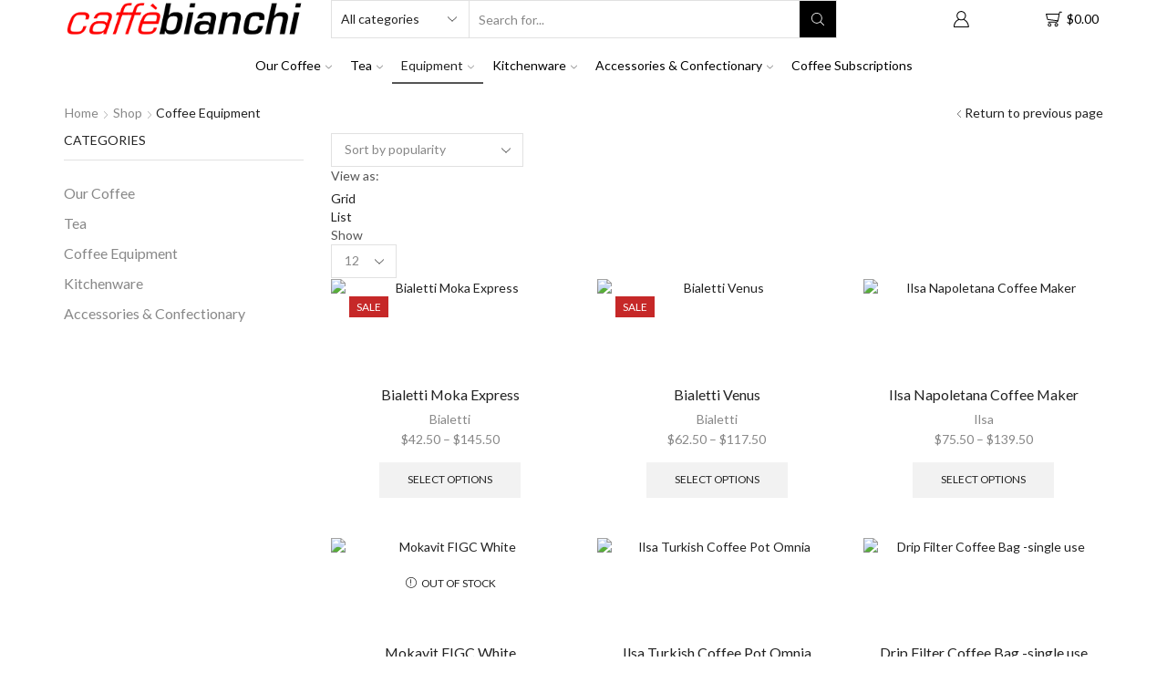

--- FILE ---
content_type: text/html; charset=UTF-8
request_url: https://caffebianchi.com.au/product-category/coffee-equipment/
body_size: 27356
content:

<!DOCTYPE html>
<html lang="en-AU" >
<head>
	<meta charset="UTF-8" />
	<meta name="viewport" content="width=device-width, initial-scale=1.0, maximum-scale=1.0, user-scalable=0"/>
	<title>Coffee Equipment &#8211; Caffe Bianchi</title>
<meta name='robots' content='max-image-preview:large' />
<link rel='dns-prefetch' href='//www.googletagmanager.com' />
<link rel="alternate" type="application/rss+xml" title="Caffe Bianchi &raquo; Feed" href="https://caffebianchi.com.au/feed/" />
<link rel="alternate" type="application/rss+xml" title="Caffe Bianchi &raquo; Comments Feed" href="https://caffebianchi.com.au/comments/feed/" />
<link rel="alternate" type="application/rss+xml" title="Caffe Bianchi &raquo; Coffee Equipment Category Feed" href="https://caffebianchi.com.au/product-category/coffee-equipment/feed/" />
<style id='wp-img-auto-sizes-contain-inline-css' type='text/css'>
img:is([sizes=auto i],[sizes^="auto," i]){contain-intrinsic-size:3000px 1500px}
/*# sourceURL=wp-img-auto-sizes-contain-inline-css */
</style>

<style id='wp-emoji-styles-inline-css' type='text/css'>

	img.wp-smiley, img.emoji {
		display: inline !important;
		border: none !important;
		box-shadow: none !important;
		height: 1em !important;
		width: 1em !important;
		margin: 0 0.07em !important;
		vertical-align: -0.1em !important;
		background: none !important;
		padding: 0 !important;
	}
/*# sourceURL=wp-emoji-styles-inline-css */
</style>
<link rel='stylesheet' id='wp-block-library-css' href='https://caffebianchi.com.au/wp-includes/css/dist/block-library/style.min.css?ver=6.9' type='text/css' media='all' />
<style id='wp-block-paragraph-inline-css' type='text/css'>
.is-small-text{font-size:.875em}.is-regular-text{font-size:1em}.is-large-text{font-size:2.25em}.is-larger-text{font-size:3em}.has-drop-cap:not(:focus):first-letter{float:left;font-size:8.4em;font-style:normal;font-weight:100;line-height:.68;margin:.05em .1em 0 0;text-transform:uppercase}body.rtl .has-drop-cap:not(:focus):first-letter{float:none;margin-left:.1em}p.has-drop-cap.has-background{overflow:hidden}:root :where(p.has-background){padding:1.25em 2.375em}:where(p.has-text-color:not(.has-link-color)) a{color:inherit}p.has-text-align-left[style*="writing-mode:vertical-lr"],p.has-text-align-right[style*="writing-mode:vertical-rl"]{rotate:180deg}
/*# sourceURL=https://caffebianchi.com.au/wp-includes/blocks/paragraph/style.min.css */
</style>
<link rel='stylesheet' id='wc-blocks-style-css' href='https://caffebianchi.com.au/wp-content/plugins/woocommerce/assets/client/blocks/wc-blocks.css?ver=wc-10.4.3' type='text/css' media='all' />
<style id='global-styles-inline-css' type='text/css'>
:root{--wp--preset--aspect-ratio--square: 1;--wp--preset--aspect-ratio--4-3: 4/3;--wp--preset--aspect-ratio--3-4: 3/4;--wp--preset--aspect-ratio--3-2: 3/2;--wp--preset--aspect-ratio--2-3: 2/3;--wp--preset--aspect-ratio--16-9: 16/9;--wp--preset--aspect-ratio--9-16: 9/16;--wp--preset--color--black: #000000;--wp--preset--color--cyan-bluish-gray: #abb8c3;--wp--preset--color--white: #ffffff;--wp--preset--color--pale-pink: #f78da7;--wp--preset--color--vivid-red: #cf2e2e;--wp--preset--color--luminous-vivid-orange: #ff6900;--wp--preset--color--luminous-vivid-amber: #fcb900;--wp--preset--color--light-green-cyan: #7bdcb5;--wp--preset--color--vivid-green-cyan: #00d084;--wp--preset--color--pale-cyan-blue: #8ed1fc;--wp--preset--color--vivid-cyan-blue: #0693e3;--wp--preset--color--vivid-purple: #9b51e0;--wp--preset--gradient--vivid-cyan-blue-to-vivid-purple: linear-gradient(135deg,rgb(6,147,227) 0%,rgb(155,81,224) 100%);--wp--preset--gradient--light-green-cyan-to-vivid-green-cyan: linear-gradient(135deg,rgb(122,220,180) 0%,rgb(0,208,130) 100%);--wp--preset--gradient--luminous-vivid-amber-to-luminous-vivid-orange: linear-gradient(135deg,rgb(252,185,0) 0%,rgb(255,105,0) 100%);--wp--preset--gradient--luminous-vivid-orange-to-vivid-red: linear-gradient(135deg,rgb(255,105,0) 0%,rgb(207,46,46) 100%);--wp--preset--gradient--very-light-gray-to-cyan-bluish-gray: linear-gradient(135deg,rgb(238,238,238) 0%,rgb(169,184,195) 100%);--wp--preset--gradient--cool-to-warm-spectrum: linear-gradient(135deg,rgb(74,234,220) 0%,rgb(151,120,209) 20%,rgb(207,42,186) 40%,rgb(238,44,130) 60%,rgb(251,105,98) 80%,rgb(254,248,76) 100%);--wp--preset--gradient--blush-light-purple: linear-gradient(135deg,rgb(255,206,236) 0%,rgb(152,150,240) 100%);--wp--preset--gradient--blush-bordeaux: linear-gradient(135deg,rgb(254,205,165) 0%,rgb(254,45,45) 50%,rgb(107,0,62) 100%);--wp--preset--gradient--luminous-dusk: linear-gradient(135deg,rgb(255,203,112) 0%,rgb(199,81,192) 50%,rgb(65,88,208) 100%);--wp--preset--gradient--pale-ocean: linear-gradient(135deg,rgb(255,245,203) 0%,rgb(182,227,212) 50%,rgb(51,167,181) 100%);--wp--preset--gradient--electric-grass: linear-gradient(135deg,rgb(202,248,128) 0%,rgb(113,206,126) 100%);--wp--preset--gradient--midnight: linear-gradient(135deg,rgb(2,3,129) 0%,rgb(40,116,252) 100%);--wp--preset--font-size--small: 13px;--wp--preset--font-size--medium: 20px;--wp--preset--font-size--large: 36px;--wp--preset--font-size--x-large: 42px;--wp--preset--spacing--20: 0.44rem;--wp--preset--spacing--30: 0.67rem;--wp--preset--spacing--40: 1rem;--wp--preset--spacing--50: 1.5rem;--wp--preset--spacing--60: 2.25rem;--wp--preset--spacing--70: 3.38rem;--wp--preset--spacing--80: 5.06rem;--wp--preset--shadow--natural: 6px 6px 9px rgba(0, 0, 0, 0.2);--wp--preset--shadow--deep: 12px 12px 50px rgba(0, 0, 0, 0.4);--wp--preset--shadow--sharp: 6px 6px 0px rgba(0, 0, 0, 0.2);--wp--preset--shadow--outlined: 6px 6px 0px -3px rgb(255, 255, 255), 6px 6px rgb(0, 0, 0);--wp--preset--shadow--crisp: 6px 6px 0px rgb(0, 0, 0);}:where(.is-layout-flex){gap: 0.5em;}:where(.is-layout-grid){gap: 0.5em;}body .is-layout-flex{display: flex;}.is-layout-flex{flex-wrap: wrap;align-items: center;}.is-layout-flex > :is(*, div){margin: 0;}body .is-layout-grid{display: grid;}.is-layout-grid > :is(*, div){margin: 0;}:where(.wp-block-columns.is-layout-flex){gap: 2em;}:where(.wp-block-columns.is-layout-grid){gap: 2em;}:where(.wp-block-post-template.is-layout-flex){gap: 1.25em;}:where(.wp-block-post-template.is-layout-grid){gap: 1.25em;}.has-black-color{color: var(--wp--preset--color--black) !important;}.has-cyan-bluish-gray-color{color: var(--wp--preset--color--cyan-bluish-gray) !important;}.has-white-color{color: var(--wp--preset--color--white) !important;}.has-pale-pink-color{color: var(--wp--preset--color--pale-pink) !important;}.has-vivid-red-color{color: var(--wp--preset--color--vivid-red) !important;}.has-luminous-vivid-orange-color{color: var(--wp--preset--color--luminous-vivid-orange) !important;}.has-luminous-vivid-amber-color{color: var(--wp--preset--color--luminous-vivid-amber) !important;}.has-light-green-cyan-color{color: var(--wp--preset--color--light-green-cyan) !important;}.has-vivid-green-cyan-color{color: var(--wp--preset--color--vivid-green-cyan) !important;}.has-pale-cyan-blue-color{color: var(--wp--preset--color--pale-cyan-blue) !important;}.has-vivid-cyan-blue-color{color: var(--wp--preset--color--vivid-cyan-blue) !important;}.has-vivid-purple-color{color: var(--wp--preset--color--vivid-purple) !important;}.has-black-background-color{background-color: var(--wp--preset--color--black) !important;}.has-cyan-bluish-gray-background-color{background-color: var(--wp--preset--color--cyan-bluish-gray) !important;}.has-white-background-color{background-color: var(--wp--preset--color--white) !important;}.has-pale-pink-background-color{background-color: var(--wp--preset--color--pale-pink) !important;}.has-vivid-red-background-color{background-color: var(--wp--preset--color--vivid-red) !important;}.has-luminous-vivid-orange-background-color{background-color: var(--wp--preset--color--luminous-vivid-orange) !important;}.has-luminous-vivid-amber-background-color{background-color: var(--wp--preset--color--luminous-vivid-amber) !important;}.has-light-green-cyan-background-color{background-color: var(--wp--preset--color--light-green-cyan) !important;}.has-vivid-green-cyan-background-color{background-color: var(--wp--preset--color--vivid-green-cyan) !important;}.has-pale-cyan-blue-background-color{background-color: var(--wp--preset--color--pale-cyan-blue) !important;}.has-vivid-cyan-blue-background-color{background-color: var(--wp--preset--color--vivid-cyan-blue) !important;}.has-vivid-purple-background-color{background-color: var(--wp--preset--color--vivid-purple) !important;}.has-black-border-color{border-color: var(--wp--preset--color--black) !important;}.has-cyan-bluish-gray-border-color{border-color: var(--wp--preset--color--cyan-bluish-gray) !important;}.has-white-border-color{border-color: var(--wp--preset--color--white) !important;}.has-pale-pink-border-color{border-color: var(--wp--preset--color--pale-pink) !important;}.has-vivid-red-border-color{border-color: var(--wp--preset--color--vivid-red) !important;}.has-luminous-vivid-orange-border-color{border-color: var(--wp--preset--color--luminous-vivid-orange) !important;}.has-luminous-vivid-amber-border-color{border-color: var(--wp--preset--color--luminous-vivid-amber) !important;}.has-light-green-cyan-border-color{border-color: var(--wp--preset--color--light-green-cyan) !important;}.has-vivid-green-cyan-border-color{border-color: var(--wp--preset--color--vivid-green-cyan) !important;}.has-pale-cyan-blue-border-color{border-color: var(--wp--preset--color--pale-cyan-blue) !important;}.has-vivid-cyan-blue-border-color{border-color: var(--wp--preset--color--vivid-cyan-blue) !important;}.has-vivid-purple-border-color{border-color: var(--wp--preset--color--vivid-purple) !important;}.has-vivid-cyan-blue-to-vivid-purple-gradient-background{background: var(--wp--preset--gradient--vivid-cyan-blue-to-vivid-purple) !important;}.has-light-green-cyan-to-vivid-green-cyan-gradient-background{background: var(--wp--preset--gradient--light-green-cyan-to-vivid-green-cyan) !important;}.has-luminous-vivid-amber-to-luminous-vivid-orange-gradient-background{background: var(--wp--preset--gradient--luminous-vivid-amber-to-luminous-vivid-orange) !important;}.has-luminous-vivid-orange-to-vivid-red-gradient-background{background: var(--wp--preset--gradient--luminous-vivid-orange-to-vivid-red) !important;}.has-very-light-gray-to-cyan-bluish-gray-gradient-background{background: var(--wp--preset--gradient--very-light-gray-to-cyan-bluish-gray) !important;}.has-cool-to-warm-spectrum-gradient-background{background: var(--wp--preset--gradient--cool-to-warm-spectrum) !important;}.has-blush-light-purple-gradient-background{background: var(--wp--preset--gradient--blush-light-purple) !important;}.has-blush-bordeaux-gradient-background{background: var(--wp--preset--gradient--blush-bordeaux) !important;}.has-luminous-dusk-gradient-background{background: var(--wp--preset--gradient--luminous-dusk) !important;}.has-pale-ocean-gradient-background{background: var(--wp--preset--gradient--pale-ocean) !important;}.has-electric-grass-gradient-background{background: var(--wp--preset--gradient--electric-grass) !important;}.has-midnight-gradient-background{background: var(--wp--preset--gradient--midnight) !important;}.has-small-font-size{font-size: var(--wp--preset--font-size--small) !important;}.has-medium-font-size{font-size: var(--wp--preset--font-size--medium) !important;}.has-large-font-size{font-size: var(--wp--preset--font-size--large) !important;}.has-x-large-font-size{font-size: var(--wp--preset--font-size--x-large) !important;}
/*# sourceURL=global-styles-inline-css */
</style>

<style id='classic-theme-styles-inline-css' type='text/css'>
/*! This file is auto-generated */
.wp-block-button__link{color:#fff;background-color:#32373c;border-radius:9999px;box-shadow:none;text-decoration:none;padding:calc(.667em + 2px) calc(1.333em + 2px);font-size:1.125em}.wp-block-file__button{background:#32373c;color:#fff;text-decoration:none}
/*# sourceURL=/wp-includes/css/classic-themes.min.css */
</style>
<link rel='stylesheet' id='contact-form-7-css' href='https://caffebianchi.com.au/wp-content/plugins/contact-form-7/includes/css/styles.css?ver=6.1.4' type='text/css' media='all' />
<style id='woocommerce-inline-inline-css' type='text/css'>
.woocommerce form .form-row .required { visibility: visible; }
/*# sourceURL=woocommerce-inline-inline-css */
</style>
<link rel='stylesheet' id='parent-style-css' href='https://caffebianchi.com.au/wp-content/themes/xstore/style.css?ver=6.9' type='text/css' media='all' />
<link rel='stylesheet' id='etheme-parent-style-css' href='https://caffebianchi.com.au/wp-content/themes/xstore/xstore.min.css?ver=6.9' type='text/css' media='all' />
<link rel='stylesheet' id='etheme-swatches-style-css' href='https://caffebianchi.com.au/wp-content/themes/xstore/css/swatches.min.css?ver=6.9' type='text/css' media='all' />
<link rel='stylesheet' id='etheme-wpb-style-css' href='https://caffebianchi.com.au/wp-content/themes/xstore/css/wpb.min.css?ver=6.9' type='text/css' media='all' />
<link rel='stylesheet' id='js_composer_front-css' href='https://caffebianchi.com.au/wp-content/plugins/js_composer/assets/css/js_composer.min.css?ver=8.7.2' type='text/css' media='all' />
<link rel='stylesheet' id='etheme-sidebar-css' href='https://caffebianchi.com.au/wp-content/themes/xstore/css/modules/layout/sidebar.min.css?ver=6.9' type='text/css' media='all' />
<link rel='stylesheet' id='etheme-sidebar-off-canvas-css' href='https://caffebianchi.com.au/wp-content/themes/xstore/css/modules/layout/sidebar-off-canvas.min.css?ver=6.9' type='text/css' media='all' />
<link rel='stylesheet' id='etheme-breadcrumbs-css' href='https://caffebianchi.com.au/wp-content/themes/xstore/css/modules/breadcrumbs.min.css?ver=6.9' type='text/css' media='all' />
<link rel='stylesheet' id='etheme-back-top-css' href='https://caffebianchi.com.au/wp-content/themes/xstore/css/modules/back-top.min.css?ver=6.9' type='text/css' media='all' />
<link rel='stylesheet' id='etheme-pagination-css' href='https://caffebianchi.com.au/wp-content/themes/xstore/css/modules/pagination.min.css?ver=6.9' type='text/css' media='all' />
<link rel='stylesheet' id='etheme-woocommerce-css' href='https://caffebianchi.com.au/wp-content/themes/xstore/css/modules/woocommerce/global.min.css?ver=6.9' type='text/css' media='all' />
<link rel='stylesheet' id='etheme-woocommerce-archive-css' href='https://caffebianchi.com.au/wp-content/themes/xstore/css/modules/woocommerce/archive.min.css?ver=6.9' type='text/css' media='all' />
<link rel='stylesheet' id='etheme-no-products-found-css' href='https://caffebianchi.com.au/wp-content/themes/xstore/css/modules/woocommerce/no-products-found.min.css?ver=6.9' type='text/css' media='all' />
<link rel='stylesheet' id='etheme-contact-forms-css' href='https://caffebianchi.com.au/wp-content/themes/xstore/css/modules/contact-forms.min.css?ver=6.9' type='text/css' media='all' />
<style id='xstore-icons-font-inline-css' type='text/css'>
@font-face {
				  font-family: 'xstore-icons';
				  src:
				    url('https://caffebianchi.com.au/wp-content/themes/xstore/fonts/xstore-icons-light.ttf') format('truetype'),
				    url('https://caffebianchi.com.au/wp-content/themes/xstore/fonts/xstore-icons-light.woff2') format('woff2'),
				    url('https://caffebianchi.com.au/wp-content/themes/xstore/fonts/xstore-icons-light.woff') format('woff'),
				    url('https://caffebianchi.com.au/wp-content/themes/xstore/fonts/xstore-icons-light.svg#xstore-icons') format('svg');
				  font-weight: normal;
				  font-style: normal;
				  font-display: swap;
				}
/*# sourceURL=xstore-icons-font-inline-css */
</style>
<link rel='stylesheet' id='etheme-header-search-css' href='https://caffebianchi.com.au/wp-content/themes/xstore/css/modules/layout/header/parts/search.min.css?ver=6.9' type='text/css' media='all' />
<link rel='stylesheet' id='etheme-header-menu-css' href='https://caffebianchi.com.au/wp-content/themes/xstore/css/modules/layout/header/parts/menu.min.css?ver=6.9' type='text/css' media='all' />
<link rel='stylesheet' id='xstore-kirki-styles-css' href='https://caffebianchi.com.au/wp-content/uploads/xstore/kirki-styles.css?ver=1765423077941' type='text/css' media='all' />
<script type="text/template" id="tmpl-variation-template">
	<div class="woocommerce-variation-description">{{{ data.variation.variation_description }}}</div>
	<div class="woocommerce-variation-price">{{{ data.variation.price_html }}}</div>
	<div class="woocommerce-variation-availability">{{{ data.variation.availability_html }}}</div>
</script>
<script type="text/template" id="tmpl-unavailable-variation-template">
	<p role="alert">Sorry, this product is unavailable. Please choose a different combination.</p>
</script>
<script type="text/javascript" id="woocommerce-google-analytics-integration-gtag-js-after">
/* <![CDATA[ */
/* Google Analytics for WooCommerce (gtag.js) */
					window.dataLayer = window.dataLayer || [];
					function gtag(){dataLayer.push(arguments);}
					// Set up default consent state.
					for ( const mode of [{"analytics_storage":"denied","ad_storage":"denied","ad_user_data":"denied","ad_personalization":"denied","region":["AT","BE","BG","HR","CY","CZ","DK","EE","FI","FR","DE","GR","HU","IS","IE","IT","LV","LI","LT","LU","MT","NL","NO","PL","PT","RO","SK","SI","ES","SE","GB","CH"]}] || [] ) {
						gtag( "consent", "default", { "wait_for_update": 500, ...mode } );
					}
					gtag("js", new Date());
					gtag("set", "developer_id.dOGY3NW", true);
					gtag("config", "G-0KGJN7XLLB", {"track_404":true,"allow_google_signals":true,"logged_in":false,"linker":{"domains":[],"allow_incoming":false},"custom_map":{"dimension1":"logged_in"}});
//# sourceURL=woocommerce-google-analytics-integration-gtag-js-after
/* ]]> */
</script>
<script type="text/javascript" src="https://caffebianchi.com.au/wp-includes/js/jquery/jquery.min.js?ver=3.7.1" id="jquery-core-js"></script>
<script type="text/javascript" src="https://caffebianchi.com.au/wp-includes/js/jquery/jquery-migrate.min.js?ver=3.4.1" id="jquery-migrate-js"></script>
<script type="text/javascript" src="https://caffebianchi.com.au/wp-content/plugins/woocommerce/assets/js/jquery-blockui/jquery.blockUI.min.js?ver=2.7.0-wc.10.4.3" id="wc-jquery-blockui-js" data-wp-strategy="defer"></script>
<script type="text/javascript" id="wc-add-to-cart-js-extra">
/* <![CDATA[ */
var wc_add_to_cart_params = {"ajax_url":"/wp-admin/admin-ajax.php","wc_ajax_url":"/?wc-ajax=%%endpoint%%","i18n_view_cart":"View cart","cart_url":"https://caffebianchi.com.au/cart/","is_cart":"","cart_redirect_after_add":"no"};
//# sourceURL=wc-add-to-cart-js-extra
/* ]]> */
</script>
<script type="text/javascript" src="https://caffebianchi.com.au/wp-content/plugins/woocommerce/assets/js/frontend/add-to-cart.min.js?ver=10.4.3" id="wc-add-to-cart-js" data-wp-strategy="defer"></script>
<script type="text/javascript" src="https://caffebianchi.com.au/wp-content/plugins/woocommerce/assets/js/js-cookie/js.cookie.min.js?ver=2.1.4-wc.10.4.3" id="wc-js-cookie-js" defer="defer" data-wp-strategy="defer"></script>
<script type="text/javascript" id="woocommerce-js-extra">
/* <![CDATA[ */
var woocommerce_params = {"ajax_url":"/wp-admin/admin-ajax.php","wc_ajax_url":"/?wc-ajax=%%endpoint%%","i18n_password_show":"Show password","i18n_password_hide":"Hide password"};
//# sourceURL=woocommerce-js-extra
/* ]]> */
</script>
<script type="text/javascript" src="https://caffebianchi.com.au/wp-content/plugins/woocommerce/assets/js/frontend/woocommerce.min.js?ver=10.4.3" id="woocommerce-js" defer="defer" data-wp-strategy="defer"></script>
<script type="text/javascript" src="https://caffebianchi.com.au/wp-content/plugins/js_composer/assets/js/vendors/woocommerce-add-to-cart.js?ver=8.7.2" id="vc_woocommerce-add-to-cart-js-js"></script>
<script type="text/javascript" src="https://caffebianchi.com.au/wp-includes/js/underscore.min.js?ver=1.13.7" id="underscore-js"></script>
<script type="text/javascript" id="wp-util-js-extra">
/* <![CDATA[ */
var _wpUtilSettings = {"ajax":{"url":"/wp-admin/admin-ajax.php"}};
//# sourceURL=wp-util-js-extra
/* ]]> */
</script>
<script type="text/javascript" src="https://caffebianchi.com.au/wp-includes/js/wp-util.min.js?ver=6.9" id="wp-util-js"></script>
<script type="text/javascript" id="wc-add-to-cart-variation-js-extra">
/* <![CDATA[ */
var wc_add_to_cart_variation_params = {"wc_ajax_url":"/?wc-ajax=%%endpoint%%","i18n_no_matching_variations_text":"Sorry, no products matched your selection. Please choose a different combination.","i18n_make_a_selection_text":"Please select some product options before adding this product to your cart.","i18n_unavailable_text":"Sorry, this product is unavailable. Please choose a different combination.","i18n_reset_alert_text":"Your selection has been reset. Please select some product options before adding this product to your cart."};
//# sourceURL=wc-add-to-cart-variation-js-extra
/* ]]> */
</script>
<script type="text/javascript" src="https://caffebianchi.com.au/wp-content/plugins/woocommerce/assets/js/frontend/add-to-cart-variation.min.js?ver=10.4.3" id="wc-add-to-cart-variation-js" defer="defer" data-wp-strategy="defer"></script>
<script></script><link rel="https://api.w.org/" href="https://caffebianchi.com.au/wp-json/" /><link rel="alternate" title="JSON" type="application/json" href="https://caffebianchi.com.au/wp-json/wp/v2/product_cat/33" /><link rel="EditURI" type="application/rsd+xml" title="RSD" href="https://caffebianchi.com.au/xmlrpc.php?rsd" />
<meta name="generator" content="WordPress 6.9" />
<meta name="generator" content="WooCommerce 10.4.3" />
<meta name="generator" content="Site Kit by Google 1.171.0" />
<!-- This website runs the Product Feed PRO for WooCommerce by AdTribes.io plugin - version woocommercesea_option_installed_version -->
<!-- Google site verification - Google for WooCommerce -->
<meta name="google-site-verification" content="BipYQY4yNuJ71Lwj7TaMRkBSZo0-aMevGfn0bV_2BV0" />
			<link rel="prefetch" as="font" href="https://caffebianchi.com.au/wp-content/themes/xstore/fonts/xstore-icons-light.woff?v=9.6.5" type="font/woff">
					<link rel="prefetch" as="font" href="https://caffebianchi.com.au/wp-content/themes/xstore/fonts/xstore-icons-light.woff2?v=9.6.5" type="font/woff2">
			<noscript><style>.woocommerce-product-gallery{ opacity: 1 !important; }</style></noscript>
	<meta name="generator" content="Powered by WPBakery Page Builder - drag and drop page builder for WordPress."/>
<link rel="icon" href="https://caffebianchi.com.au/wp-content/uploads/2025/10/cropped-FAVICON-32x32.png" sizes="32x32" />
<link rel="icon" href="https://caffebianchi.com.au/wp-content/uploads/2025/10/cropped-FAVICON-192x192.png" sizes="192x192" />
<link rel="apple-touch-icon" href="https://caffebianchi.com.au/wp-content/uploads/2025/10/cropped-FAVICON-180x180.png" />
<meta name="msapplication-TileImage" content="https://caffebianchi.com.au/wp-content/uploads/2025/10/cropped-FAVICON-270x270.png" />
		<style type="text/css" id="wp-custom-css">
			.shipping label {
    font-size: 1em;
}
.woocommerce-checkout .order-review td:last-child{
    width:50%;
}		</style>
		<style id="kirki-inline-styles"></style><style type="text/css" class="et_custom-css">.swiper-custom-right:not(.et-swiper-elementor-nav),.swiper-custom-left:not(.et-swiper-elementor-nav){background:transparent !important}@media only screen and (max-width:1230px){.swiper-custom-left,.middle-inside .swiper-entry .swiper-button-prev,.middle-inside.swiper-entry .swiper-button-prev{left:-15px}.swiper-custom-right,.middle-inside .swiper-entry .swiper-button-next,.middle-inside.swiper-entry .swiper-button-next{right:-15px}.middle-inbox .swiper-entry .swiper-button-prev,.middle-inbox.swiper-entry .swiper-button-prev{left:8px}.middle-inbox .swiper-entry .swiper-button-next,.middle-inbox.swiper-entry .swiper-button-next{right:8px}.swiper-entry:hover .swiper-custom-left,.middle-inside .swiper-entry:hover .swiper-button-prev,.middle-inside.swiper-entry:hover .swiper-button-prev{left:-5px}.swiper-entry:hover .swiper-custom-right,.middle-inside .swiper-entry:hover .swiper-button-next,.middle-inside.swiper-entry:hover .swiper-button-next{right:-5px}.middle-inbox .swiper-entry:hover .swiper-button-prev,.middle-inbox.swiper-entry:hover .swiper-button-prev{left:5px}.middle-inbox .swiper-entry:hover .swiper-button-next,.middle-inbox.swiper-entry:hover .swiper-button-next{right:5px}}@media only screen and (max-width:992px){.header-wrapper,.site-header-vertical{display:none}}@media only screen and (min-width:993px){.mobile-header-wrapper{display:none}}.swiper-container{width:auto}.content-product .product-content-image img,.category-grid img,.categoriesCarousel .category-grid img{width:100%}.etheme-elementor-slider:not(.swiper-container-initialized,.swiper-initialized) .swiper-slide{max-width:calc(100% / var(--slides-per-view,4))}.etheme-elementor-slider[data-animation]:not(.swiper-container-initialized,.swiper-initialized,[data-animation=slide],[data-animation=coverflow]) .swiper-slide{max-width:100%}body:not([data-elementor-device-mode]) .etheme-elementor-off-canvas__container{transition:none;opacity:0;visibility:hidden;position:fixed}</style><noscript><style> .wpb_animate_when_almost_visible { opacity: 1; }</style></noscript><style type="text/css" data-type="et_vc_shortcodes-custom-css">@media only screen and (max-width: 1199px) and (min-width: 769px) { div.et-md-no-bg { background-image: none !important; } }@media only screen and (max-width: 768px) and (min-width: 480px) { div.et-sm-no-bg { background-image: none !important; } }@media only screen and (max-width: 480px) {div.et-xs-no-bg { background-image: none !important; }}</style><link rel='stylesheet' id='wc-stripe-blocks-checkout-style-css' href='https://caffebianchi.com.au/wp-content/plugins/woocommerce-gateway-stripe/build/upe-blocks.css?ver=5149cca93b0373758856' type='text/css' media='all' />
<link rel='stylesheet' id='etheme-ajax-search-css' href='https://caffebianchi.com.au/wp-content/themes/xstore/css/modules/layout/header/parts/ajax-search.min.css?ver=6.9' type='text/css' media='all' />
<link rel='stylesheet' id='etheme-header-account-css' href='https://caffebianchi.com.au/wp-content/themes/xstore/css/modules/layout/header/parts/account.min.css?ver=6.9' type='text/css' media='all' />
<link rel='stylesheet' id='etheme-cart-widget-css' href='https://caffebianchi.com.au/wp-content/themes/xstore/css/modules/woocommerce/cart-widget.min.css?ver=6.9' type='text/css' media='all' />
<link rel='stylesheet' id='etheme-off-canvas-css' href='https://caffebianchi.com.au/wp-content/themes/xstore/css/modules/layout/off-canvas.min.css?ver=6.9' type='text/css' media='all' />
<link rel='stylesheet' id='etheme-header-mobile-menu-css' href='https://caffebianchi.com.au/wp-content/themes/xstore/css/modules/layout/header/parts/mobile-menu.min.css?ver=6.9' type='text/css' media='all' />
<link rel='stylesheet' id='etheme-toggles-by-arrow-css' href='https://caffebianchi.com.au/wp-content/themes/xstore/css/modules/layout/toggles-by-arrow.min.css?ver=6.9' type='text/css' media='all' />
<link rel='stylesheet' id='etheme-filter-area-css' href='https://caffebianchi.com.au/wp-content/themes/xstore/css/modules/woocommerce/filter-area.min.css?ver=6.9' type='text/css' media='all' />
</head>
<body class="archive tax-product_cat term-coffee-equipment term-33 wp-theme-xstore wp-child-theme-xstore-child theme-xstore woocommerce woocommerce-page woocommerce-no-js et_cart-type-3 et_b_dt_header-not-overlap et_b_mob_header-not-overlap breadcrumbs-type-left2  et-preloader-off et-catalog-off et-enable-swatch wpb-js-composer js-comp-ver-8.7.2 vc_responsive" data-mode="light">



<div class="template-container">

		<div class="template-content">
		<div class="page-wrapper">
			<header id="header" class="site-header sticky"  data-type="sticky"><div class="header-wrapper">
<div class="header-top-wrapper ">
	<div class="header-top" data-title="Header top">
		<div class="et-row-container et-container">
			<div class="et-wrap-columns flex align-items-center">		
				
		
        <div class="et_column et_col-xs-3 et_col-xs-offset-0">
			

    <div class="et_element et_b_header-logo align-center mob-align-center et_element-top-level" >
        <a href="https://caffebianchi.com.au">
            <span><img width="700" height="111" src="https://caffebianchi.com.au/wp-content/uploads/2021/05/Logo-2021.png" class="et_b_header-logo-img" alt="" decoding="async" fetchpriority="high" srcset="https://caffebianchi.com.au/wp-content/uploads/2021/05/Logo-2021.png 700w, https://caffebianchi.com.au/wp-content/uploads/2021/05/Logo-2021-555x88.png.webp 555w, https://caffebianchi.com.au/wp-content/uploads/2021/05/Logo-2021-300x48.png 300w, https://caffebianchi.com.au/wp-content/uploads/2021/05/Logo-2021-10x2.png 10w" sizes="(max-width: 700px) 100vw, 700px" /></span><span class="fixed"><img width="700" height="111" src="https://caffebianchi.com.au/wp-content/uploads/2021/05/Logo-2021.png" class="et_b_header-logo-img" alt="" decoding="async" fetchpriority="high" srcset="https://caffebianchi.com.au/wp-content/uploads/2021/05/Logo-2021.png 700w, https://caffebianchi.com.au/wp-content/uploads/2021/05/Logo-2021-555x88.png.webp 555w, https://caffebianchi.com.au/wp-content/uploads/2021/05/Logo-2021-300x48.png 300w, https://caffebianchi.com.au/wp-content/uploads/2021/05/Logo-2021-10x2.png 10w" sizes="(max-width: 700px) 100vw, 700px" /></span>            
        </a>
    </div>

        </div>
			
				
		
        <div class="et_column et_col-xs-6 et_col-xs-offset-0">
			

<div class="et_element et_b_header-search flex align-items-center   et-content-right justify-content-center mob-justify-content- flex-basis-full et_element-top-level et-content-dropdown" >
		
	    
        <form action="https://caffebianchi.com.au/" role="search" data-min="3" data-per-page="100"
                            class="ajax-search-form  ajax-with-suggestions input-input " method="get">
			
                <div class="input-row flex align-items-center " data-search-mode="dark">
                    					<select style="width: 100%; max-width: calc(122px + 1.4em)"  name='product_cat' id='product_cat-311' class='postform'>
	<option value='0' selected='selected'>All categories</option>
	<option class="level-0" value="accessories-and-confectionary">Accessories &amp; Confectionary</option>
	<option class="level-1" value="chocolate-powder">&nbsp;&nbsp;&nbsp;Chocolate &amp; Powder</option>
	<option class="level-1" value="cleaning-accessories">&nbsp;&nbsp;&nbsp;Cleaning Accessories</option>
	<option class="level-1" value="coffee-accessories">&nbsp;&nbsp;&nbsp;Coffee Accessories</option>
	<option class="level-1" value="coffee-parts">&nbsp;&nbsp;&nbsp;Coffee Parts</option>
	<option class="level-1" value="confectionary">&nbsp;&nbsp;&nbsp;Confectionary</option>
	<option class="level-1" value="giftware">&nbsp;&nbsp;&nbsp;Giftware</option>
	<option class="level-1" value="tea-accessories">&nbsp;&nbsp;&nbsp;Tea Accessories</option>
	<option class="level-0" value="coffee">Coffee</option>
	<option class="level-1" value="capsules">&nbsp;&nbsp;&nbsp;Capsules</option>
	<option class="level-1" value="flavoured">&nbsp;&nbsp;&nbsp;Flavoured</option>
	<option class="level-1" value="medium">&nbsp;&nbsp;&nbsp;Medium</option>
	<option class="level-1" value="mild">&nbsp;&nbsp;&nbsp;Mild</option>
	<option class="level-1" value="rainforest-decaff">&nbsp;&nbsp;&nbsp;Rainforest Decaff</option>
	<option class="level-1" value="single-origin">&nbsp;&nbsp;&nbsp;Single Origin</option>
	<option class="level-1" value="strong">&nbsp;&nbsp;&nbsp;Strong</option>
	<option class="level-0" value="coffee-equipment">Coffee Equipment</option>
	<option class="level-1" value="cafetiere-percolators">&nbsp;&nbsp;&nbsp;Cafetiere &amp; Perculators</option>
	<option class="level-1" value="coffee-machines">&nbsp;&nbsp;&nbsp;Coffee Machines</option>
	<option class="level-1" value="commercial">&nbsp;&nbsp;&nbsp;Commercial Equipment</option>
	<option class="level-1" value="drip-filter">&nbsp;&nbsp;&nbsp;Drip Filter &amp; Cold Press</option>
	<option class="level-1" value="french-press-plungers">&nbsp;&nbsp;&nbsp;French Press &amp; Plungers</option>
	<option class="level-1" value="grinders">&nbsp;&nbsp;&nbsp;Grinders</option>
	<option class="level-1" value="knockers-and-tampers">&nbsp;&nbsp;&nbsp;Knockers and Tampers</option>
	<option class="level-1" value="portable-coffee-makers">&nbsp;&nbsp;&nbsp;Portable Coffee Makers</option>
	<option class="level-1" value="tea-pots-infusers">&nbsp;&nbsp;&nbsp;Tea Pots &amp; Infusers</option>
	<option class="level-0" value="kitchenware">Kitchenware</option>
	<option class="level-1" value="commercial-equipment">&nbsp;&nbsp;&nbsp;Commercial Equipment</option>
	<option class="level-1" value="cookware">&nbsp;&nbsp;&nbsp;Cookware</option>
	<option class="level-1" value="cups-saucers">&nbsp;&nbsp;&nbsp;Cups &amp; Saucers</option>
	<option class="level-1" value="glassware">&nbsp;&nbsp;&nbsp;Glassware</option>
	<option class="level-1" value="pasta-maker-tools">&nbsp;&nbsp;&nbsp;Pasta Maker &amp; Tools</option>
	<option class="level-0" value="tea">Tea</option>
	<option class="level-1" value="black">&nbsp;&nbsp;&nbsp;Black</option>
	<option class="level-1" value="green">&nbsp;&nbsp;&nbsp;Green</option>
	<option class="level-1" value="herbal">&nbsp;&nbsp;&nbsp;Herbal</option>
</select>
                    <label class="screen-reader-text" for="et_b-header-search-input-58">Search input</label>
                    <input type="text" value=""
                           placeholder="Search for..." autocomplete="off" class="form-control" id="et_b-header-search-input-58" name="s">
					
					                        <input type="hidden" name="post_type" value="product">
					
                                            <input type="hidden" name="et_search" value="true">
                    					
					                    <span class="buttons-wrapper flex flex-nowrap pos-relative">
                    <span class="clear flex-inline justify-content-center align-items-center pointer">
                        <span class="et_b-icon">
                            <svg xmlns="http://www.w3.org/2000/svg" width=".7em" height=".7em" viewBox="0 0 24 24"><path d="M13.056 12l10.728-10.704c0.144-0.144 0.216-0.336 0.216-0.552 0-0.192-0.072-0.384-0.216-0.528-0.144-0.12-0.336-0.216-0.528-0.216 0 0 0 0 0 0-0.192 0-0.408 0.072-0.528 0.216l-10.728 10.728-10.704-10.728c-0.288-0.288-0.768-0.288-1.056 0-0.168 0.144-0.24 0.336-0.24 0.528 0 0.216 0.072 0.408 0.216 0.552l10.728 10.704-10.728 10.704c-0.144 0.144-0.216 0.336-0.216 0.552s0.072 0.384 0.216 0.528c0.288 0.288 0.768 0.288 1.056 0l10.728-10.728 10.704 10.704c0.144 0.144 0.336 0.216 0.528 0.216s0.384-0.072 0.528-0.216c0.144-0.144 0.216-0.336 0.216-0.528s-0.072-0.384-0.216-0.528l-10.704-10.704z"></path></svg>
                        </span>
                    </span>
                    <button type="submit" class="search-button flex justify-content-center align-items-center pointer" aria-label="Search button">
                        <span class="et_b-loader"></span>
                    <svg xmlns="http://www.w3.org/2000/svg" width="1em" height="1em" fill="currentColor" viewBox="0 0 24 24"><path d="M23.784 22.8l-6.168-6.144c1.584-1.848 2.448-4.176 2.448-6.576 0-5.52-4.488-10.032-10.032-10.032-5.52 0-10.008 4.488-10.008 10.008s4.488 10.032 10.032 10.032c2.424 0 4.728-0.864 6.576-2.472l6.168 6.144c0.144 0.144 0.312 0.216 0.48 0.216s0.336-0.072 0.456-0.192c0.144-0.12 0.216-0.288 0.24-0.48 0-0.192-0.072-0.384-0.192-0.504zM18.696 10.080c0 4.752-3.888 8.64-8.664 8.64-4.752 0-8.64-3.888-8.64-8.664 0-4.752 3.888-8.64 8.664-8.64s8.64 3.888 8.64 8.664z"></path></svg>                    <span class="screen-reader-text">Search</span></button>
                </span>
                </div>
				
											                <div class="ajax-results-wrapper"></div>
			        </form>
		</div>
        </div>
			
				
		
        <div class="et_column et_col-xs-1 et_col-xs-offset-1">
			
  

<div class="et_element et_b_header-account flex align-items-center  login-link account-type1 et-content-right et-content-dropdown et-content-toTop et_element-top-level" >
	
    <a href="https://caffebianchi.com.au/my-account/"
       class=" flex full-width align-items-center  justify-content-start mob-justify-content-start currentColor">
			<span class="flex-inline justify-content-center align-items-center flex-wrap">

				                    <span class="et_b-icon">
						<svg xmlns="http://www.w3.org/2000/svg" width="1em" height="1em" viewBox="0 0 24 24"><path d="M16.848 12.168c1.56-1.32 2.448-3.216 2.448-5.232 0-3.768-3.072-6.84-6.84-6.84s-6.864 3.072-6.864 6.84c0 2.016 0.888 3.912 2.448 5.232-4.080 1.752-6.792 6.216-6.792 11.136 0 0.36 0.288 0.672 0.672 0.672h21.072c0.36 0 0.672-0.288 0.672-0.672-0.024-4.92-2.76-9.384-6.816-11.136zM12.432 1.44c3.048 0 5.52 2.472 5.52 5.52 0 1.968-1.056 3.792-2.76 4.776l-0.048 0.024c0 0 0 0-0.024 0-0.048 0.024-0.096 0.048-0.144 0.096h-0.024c-0.792 0.408-1.632 0.624-2.544 0.624-3.048 0-5.52-2.472-5.52-5.52s2.52-5.52 5.544-5.52zM9.408 13.056c0.96 0.48 1.968 0.72 3.024 0.72s2.064-0.24 3.024-0.72c3.768 1.176 6.576 5.088 6.816 9.552h-19.68c0.264-4.44 3.048-8.376 6.816-9.552z"></path></svg>					</span>
								
								
				
			</span>
    </a>
					
                <div class="header-account-content et-mini-content">
					                    <div class="et-content">
												<div class="et_b-tabs-wrapper">                <div class="et_b-tabs">
                        <span class="et-tab active" data-tab="login">
                            Login                        </span>
                    <span class="et-tab" data-tab="register">
                            Register                        </span>
                </div>
				                        <form class="woocommerce-form woocommerce-form-login login et_b-tab-content active" data-tab-name="login" autocomplete="off" method="post"
                              action="https://caffebianchi.com.au/my-account/">
							
							
                            <p class="woocommerce-form-row woocommerce-form-row--wide form-row form-row-wide">
                                <label for="username">Username or email                                    &nbsp;<span class="required">*</span></label>
                                <input type="text" title="username"
                                       class="woocommerce-Input woocommerce-Input--text input-text"
                                       name="username" id="username"
                                       value=""/>                            </p>
                            <p class="woocommerce-form-row woocommerce-form-row--wide form-row form-row-wide">
                                <label for="password">Password&nbsp;<span
                                            class="required">*</span></label>
                                <input class="woocommerce-Input woocommerce-Input--text input-text" type="password"
                                       name="password" id="password" autocomplete="current-password"/>
                            </p>
							
							
                            <a href="https://caffebianchi.com.au/my-account/lost-password/"
                               class="lost-password">Lost password?</a>

                            <p>
                                <label for="rememberme"
                                       class="woocommerce-form__label woocommerce-form__label-for-checkbox inline">
                                    <input class="woocommerce-form__input woocommerce-form__input-checkbox"
                                           name="rememberme" type="checkbox" id="rememberme" value="forever"/>
                                    <span>Remember Me</span>
                                </label>
                            </p>

                            <p class="login-submit">
								<input type="hidden" id="woocommerce-login-nonce" name="woocommerce-login-nonce" value="30d3066260" /><input type="hidden" name="_wp_http_referer" value="/product-category/coffee-equipment/" />                                <button type="submit" class="woocommerce-Button button" name="login"
                                        value="Log in">Log in</button>
                            </p>
							
							
                        </form>
						
						                            <form method="post" autocomplete="off"
                                  class="woocommerce-form woocommerce-form-register et_b-tab-content register"
                                  data-tab-name="register"                                   action="https://caffebianchi.com.au/my-account/">
								
																
								
                                <p class="woocommerce-form-row woocommerce-form-row--wide form-row-wide">
                                    <label for="reg_email">Email address                                        &nbsp;<span class="required">*</span></label>
                                    <input type="email" class="woocommerce-Input woocommerce-Input--text input-text"
                                           name="email" id="reg_email" autocomplete="email"
                                           value=""/>                                </p>
								
								
                                    <p>A password will be sent to your email address.</p>
								
																
								<p class="form-row form-row-wide mailchimp-newsletter"><label for="mailchimp_woocommerce_newsletter" class="woocommerce-form__label woocommerce-form__label-for-checkbox inline"><input class="woocommerce-form__input woocommerce-form__input-checkbox input-checkbox" id="mailchimp_woocommerce_newsletter" type="checkbox" name="mailchimp_woocommerce_newsletter" value="1" checked="checked"> <span>Subscribe to our newsletter</span></label></p><div class="clear"></div><wc-order-attribution-inputs></wc-order-attribution-inputs><div class="woocommerce-privacy-policy-text"></div>
                                <p class="woocommerce-FormRow">
									<input type="hidden" id="woocommerce-register-nonce" name="woocommerce-register-nonce" value="4be86fc938" />                                    <input type="hidden" name="_wp_http_referer"
                                           value="https://caffebianchi.com.au/my-account/">
                                    <button type="submit" class="woocommerce-Button button" name="register"
                                            value="Register">Register</button>
                                </p>
								
								
                            </form>
							
							</div>
                    </div>

                </div>
					
	</div>

        </div>
			
				
		
        <div class="et_column et_col-xs-1 et_col-xs-offset-0">
			
	

<div class="et_element et_b_header-cart  flex align-items-center cart-type1  et-content-right et-content-dropdown et-content-toTop et_element-top-level" >
	        <a href="https://caffebianchi.com.au/cart/" class=" flex flex-wrap full-width align-items-center  justify-content-center mob-justify-content-start currentColor">
			<span class="flex-inline justify-content-center align-items-center
			">

									
					                        <span class="et_b-icon">
							<span class="et-svg"><svg xmlns="http://www.w3.org/2000/svg" width="1em" height="1em" viewBox="0 0 24 24"><path d="M0.096 4.656v0.024l1.968 7.824c0 0.264 0.264 0.528 0.528 0.528l14.064 1.92c-0.384 0.504-1.032 0.816-1.704 0.816h-11.184c-0.384 0-0.624 0.264-0.624 0.624s0.264 0.624 0.624 0.624h11.28c1.656 0 3.168-1.248 3.48-2.856l2.328-11.832h2.424c0.384 0 0.624-0.264 0.624-0.624s-0.264-0.624-0.624-0.624h-2.952c-0.24 0-0.624 0.24-0.624 0.528l-0.456 2.424h-18.528c-0.264 0-0.384 0.144-0.504 0.24-0.12 0.12-0.12 0.36-0.12 0.384zM18.984 5.184l-1.704 8.52-14.088-1.824-1.584-6.696h17.376zM12.84 20.328c0 1.464 1.128 2.592 2.592 2.592s2.592-1.128 2.592-2.592c0-1.464-1.128-2.592-2.592-2.592s-2.592 1.128-2.592 2.592zM15.432 19.008c0.696 0 1.32 0.624 1.32 1.32s-0.624 1.32-1.32 1.32-1.32-0.624-1.32-1.32 0.6-1.32 1.32-1.32zM3.024 20.328c0 1.464 1.128 2.592 2.592 2.592s2.592-1.128 2.592-2.592c0-1.464-1.128-2.592-2.592-2.592-1.44 0-2.592 1.128-2.592 2.592zM5.64 19.008c0.696 0 1.32 0.624 1.32 1.32s-0.624 1.32-1.32 1.32-1.32-0.624-1.32-1.32 0.6-1.32 1.32-1.32z"></path></svg></span>													</span>
					
									
					                        <span class="et-cart-total et-total mob-hide">
							        <span class="et-cart-total-inner">
              <span class="woocommerce-Price-amount amount"><bdi><span class="woocommerce-Price-currencySymbol">&#36;</span>0.00</bdi></span>            </span>
								</span>
					
												</span>
        </a>
		        <span class="et-cart-quantity et-quantity count-0">
              0            </span>
				    <div class="et-mini-content">
		        <div class="et-content">
			
							                    <div class="widget woocommerce widget_shopping_cart">
                        <div class="widget_shopping_cart_content">
                            <div class="woocommerce-mini-cart cart_list product_list_widget ">
								        <div class="woocommerce-mini-cart__empty-message empty">
            <p>No products in the cart.</p>
			                <a class="btn" href="https://caffebianchi.com.au/shop/"><span>Return To Shop</span></a>
			        </div>
		                            </div>
                        </div>
                    </div>
							
            <div class="woocommerce-mini-cart__footer-wrapper">
				
        <div class="product_list-popup-footer-inner"  style="display: none;">

            <div class="cart-popup-footer">
                <a href="https://caffebianchi.com.au/cart/"
                   class="btn-view-cart wc-forward">Shopping cart                     (0)</a>
                <div class="cart-widget-subtotal woocommerce-mini-cart__total total"
                     data-amount="0">
					<span class="small-h">Subtotal:</span> <span class="big-coast"><span class="woocommerce-Price-amount amount"><bdi><span class="woocommerce-Price-currencySymbol">&#36;</span>0.00</bdi></span></span>                </div>
            </div>
			
			
            <p class="buttons mini-cart-buttons">
				<a href="https://caffebianchi.com.au/checkout/" class="button btn-checkout wc-forward">Checkout</a>            </p>
			
			
        </div>
		
		            </div>
        </div>
    </div>
	
		</div>

        </div>
	</div>		</div>
	</div>
</div>

<div class="header-main-wrapper sticky">
	<div class="header-main" data-title="Header main">
		<div class="et-row-container et-container">
			<div class="et-wrap-columns flex align-items-center">		
				
		
        <div class="et_column et_col-xs-12 et_col-xs-offset-0 pos-static">
			

<div class="et_element et_b_header-menu header-main-menu flex align-items-center menu-items-underline  justify-content-center et_element-top-level" >
	<div class="menu-main-container"><ul id="menu-main-menu" class="menu"><li id="menu-item-4450" class="menu-item menu-item-type-taxonomy menu-item-object-product_cat menu-item-has-children menu-parent-item menu-item-4450 item-level-0 item-design-dropdown columns-2"><a href="https://caffebianchi.com.au/product-category/coffee/" class="item-link">Our Coffee<svg class="arrow " xmlns="http://www.w3.org/2000/svg" width="0.5em" height="0.5em" viewBox="0 0 24 24"><path d="M23.784 6.072c-0.264-0.264-0.672-0.264-0.984 0l-10.8 10.416-10.8-10.416c-0.264-0.264-0.672-0.264-0.984 0-0.144 0.12-0.216 0.312-0.216 0.48 0 0.192 0.072 0.36 0.192 0.504l11.28 10.896c0.096 0.096 0.24 0.192 0.48 0.192 0.144 0 0.288-0.048 0.432-0.144l0.024-0.024 11.304-10.92c0.144-0.12 0.24-0.312 0.24-0.504 0.024-0.168-0.048-0.36-0.168-0.48z"></path></svg></a>
<div class="nav-sublist-dropdown"><div class="container">

<ul>
	<li id="menu-item-4459" class="menu-item menu-item-type-taxonomy menu-item-object-product_cat menu-item-4459 item-level-1"><a href="https://caffebianchi.com.au/product-category/coffee/mild/" class="item-link type-img position-">Mild</a></li>
	<li id="menu-item-4458" class="menu-item menu-item-type-taxonomy menu-item-object-product_cat menu-item-4458 item-level-1"><a href="https://caffebianchi.com.au/product-category/coffee/medium/" class="item-link type-img position-">Medium</a></li>
	<li id="menu-item-4461" class="menu-item menu-item-type-taxonomy menu-item-object-product_cat menu-item-4461 item-level-1"><a href="https://caffebianchi.com.au/product-category/coffee/strong/" class="item-link type-img position-">Strong</a></li>
	<li id="menu-item-6148" class="menu-item menu-item-type-taxonomy menu-item-object-product_cat menu-item-6148 item-level-1"><a href="https://caffebianchi.com.au/product-category/coffee/single-origin/" class="item-link type-img position-">Single Origin</a></li>
	<li id="menu-item-4460" class="menu-item menu-item-type-taxonomy menu-item-object-product_cat menu-item-4460 item-level-1"><a href="https://caffebianchi.com.au/product-category/coffee/rainforest-decaff/" class="item-link type-img position-">Rainforest Decaff</a></li>
	<li id="menu-item-4457" class="menu-item menu-item-type-taxonomy menu-item-object-product_cat menu-item-4457 item-level-1"><a href="https://caffebianchi.com.au/product-category/coffee/flavoured/" class="item-link type-img position-">Flavoured</a></li>
	<li id="menu-item-4456" class="menu-item menu-item-type-taxonomy menu-item-object-product_cat menu-item-4456 item-level-1"><a href="https://caffebianchi.com.au/product-category/coffee/capsules/" class="item-link type-img position-">Capsules</a></li>
</ul>

</div></div><!-- .nav-sublist-dropdown -->
</li>
<li id="menu-item-4451" class="menu-item menu-item-type-taxonomy menu-item-object-product_cat menu-item-has-children menu-parent-item menu-item-4451 item-level-0 item-design-dropdown"><a href="https://caffebianchi.com.au/product-category/tea/" class="item-link">Tea<svg class="arrow " xmlns="http://www.w3.org/2000/svg" width="0.5em" height="0.5em" viewBox="0 0 24 24"><path d="M23.784 6.072c-0.264-0.264-0.672-0.264-0.984 0l-10.8 10.416-10.8-10.416c-0.264-0.264-0.672-0.264-0.984 0-0.144 0.12-0.216 0.312-0.216 0.48 0 0.192 0.072 0.36 0.192 0.504l11.28 10.896c0.096 0.096 0.24 0.192 0.48 0.192 0.144 0 0.288-0.048 0.432-0.144l0.024-0.024 11.304-10.92c0.144-0.12 0.24-0.312 0.24-0.504 0.024-0.168-0.048-0.36-0.168-0.48z"></path></svg></a>
<div class="nav-sublist-dropdown"><div class="container">

<ul>
	<li id="menu-item-4462" class="menu-item menu-item-type-taxonomy menu-item-object-product_cat menu-item-4462 item-level-1"><a href="https://caffebianchi.com.au/product-category/tea/black/" class="item-link type-img position-">Black</a></li>
	<li id="menu-item-4463" class="menu-item menu-item-type-taxonomy menu-item-object-product_cat menu-item-4463 item-level-1"><a href="https://caffebianchi.com.au/product-category/tea/green/" class="item-link type-img position-">Green</a></li>
	<li id="menu-item-4464" class="menu-item menu-item-type-taxonomy menu-item-object-product_cat menu-item-4464 item-level-1"><a href="https://caffebianchi.com.au/product-category/tea/herbal/" class="item-link type-img position-">Herbal</a></li>
	<li id="menu-item-4465" class="menu-item menu-item-type-taxonomy menu-item-object-product_cat menu-item-4465 item-level-1"><a href="https://caffebianchi.com.au/product-category/tea/white/" class="item-link type-img position-">White</a></li>
</ul>

</div></div><!-- .nav-sublist-dropdown -->
</li>
<li id="menu-item-4452" class="menu-item menu-item-type-taxonomy menu-item-object-product_cat current-menu-item menu-item-has-children menu-parent-item menu-item-4452 item-level-0 item-design-dropdown"><a href="https://caffebianchi.com.au/product-category/coffee-equipment/" class="item-link">Equipment<svg class="arrow " xmlns="http://www.w3.org/2000/svg" width="0.5em" height="0.5em" viewBox="0 0 24 24"><path d="M23.784 6.072c-0.264-0.264-0.672-0.264-0.984 0l-10.8 10.416-10.8-10.416c-0.264-0.264-0.672-0.264-0.984 0-0.144 0.12-0.216 0.312-0.216 0.48 0 0.192 0.072 0.36 0.192 0.504l11.28 10.896c0.096 0.096 0.24 0.192 0.48 0.192 0.144 0 0.288-0.048 0.432-0.144l0.024-0.024 11.304-10.92c0.144-0.12 0.24-0.312 0.24-0.504 0.024-0.168-0.048-0.36-0.168-0.48z"></path></svg></a>
<div class="nav-sublist-dropdown"><div class="container">

<ul>
	<li id="menu-item-6653" class="menu-item menu-item-type-taxonomy menu-item-object-product_cat menu-item-6653 item-level-1"><a href="https://caffebianchi.com.au/product-category/coffee-equipment/cafetiere-percolators/" class="item-link type-img position-">Cafetiere &amp; Perculators</a></li>
	<li id="menu-item-4469" class="menu-item menu-item-type-taxonomy menu-item-object-product_cat menu-item-4469 item-level-1"><a href="https://caffebianchi.com.au/product-category/coffee-equipment/coffee-machines/" class="item-link type-img position-">Coffee Machines</a></li>
	<li id="menu-item-4468" class="menu-item menu-item-type-taxonomy menu-item-object-product_cat menu-item-4468 item-level-1"><a href="https://caffebianchi.com.au/product-category/coffee-equipment/commercial/" class="item-link type-img position-">Commercial Equipment</a></li>
	<li id="menu-item-6654" class="menu-item menu-item-type-taxonomy menu-item-object-product_cat menu-item-6654 item-level-1"><a href="https://caffebianchi.com.au/product-category/coffee-equipment/drip-filter/" class="item-link type-img position-">Drip Filter &amp; Cold Press</a></li>
	<li id="menu-item-4470" class="menu-item menu-item-type-taxonomy menu-item-object-product_cat menu-item-4470 item-level-1"><a href="https://caffebianchi.com.au/product-category/coffee-equipment/french-press-plungers/" class="item-link type-img position-">French Press &amp; Plungers</a></li>
	<li id="menu-item-4471" class="menu-item menu-item-type-taxonomy menu-item-object-product_cat menu-item-4471 item-level-1"><a href="https://caffebianchi.com.au/product-category/coffee-equipment/grinders/" class="item-link type-img position-">Grinders</a></li>
	<li id="menu-item-6904" class="menu-item menu-item-type-taxonomy menu-item-object-product_cat menu-item-6904 item-level-1"><a href="https://caffebianchi.com.au/product-category/coffee-equipment/knockers-and-tampers/" class="item-link type-img position-">Knockers and Tampers</a></li>
	<li id="menu-item-6144" class="menu-item menu-item-type-taxonomy menu-item-object-product_cat menu-item-6144 item-level-1"><a href="https://caffebianchi.com.au/product-category/coffee-equipment/portable-coffee-makers/" class="item-link type-img position-">Portable Coffee Makers</a></li>
	<li id="menu-item-4473" class="menu-item menu-item-type-taxonomy menu-item-object-product_cat menu-item-4473 item-level-1"><a href="https://caffebianchi.com.au/product-category/coffee-equipment/tea-pots-infusers/" class="item-link type-img position-">Tea Pots &amp; Infusers</a></li>
</ul>

</div></div><!-- .nav-sublist-dropdown -->
</li>
<li id="menu-item-4454" class="menu-item menu-item-type-taxonomy menu-item-object-product_cat menu-item-has-children menu-parent-item menu-item-4454 item-level-0 item-design-dropdown"><a href="https://caffebianchi.com.au/product-category/kitchenware/" class="item-link">Kitchenware<svg class="arrow " xmlns="http://www.w3.org/2000/svg" width="0.5em" height="0.5em" viewBox="0 0 24 24"><path d="M23.784 6.072c-0.264-0.264-0.672-0.264-0.984 0l-10.8 10.416-10.8-10.416c-0.264-0.264-0.672-0.264-0.984 0-0.144 0.12-0.216 0.312-0.216 0.48 0 0.192 0.072 0.36 0.192 0.504l11.28 10.896c0.096 0.096 0.24 0.192 0.48 0.192 0.144 0 0.288-0.048 0.432-0.144l0.024-0.024 11.304-10.92c0.144-0.12 0.24-0.312 0.24-0.504 0.024-0.168-0.048-0.36-0.168-0.48z"></path></svg></a>
<div class="nav-sublist-dropdown"><div class="container">

<ul>
	<li id="menu-item-6903" class="menu-item menu-item-type-taxonomy menu-item-object-product_cat menu-item-6903 item-level-1"><a href="https://caffebianchi.com.au/product-category/kitchenware/commercial-equipment/" class="item-link type-img position-">Commercial Equipment</a></li>
	<li id="menu-item-6146" class="menu-item menu-item-type-taxonomy menu-item-object-product_cat menu-item-6146 item-level-1"><a href="https://caffebianchi.com.au/product-category/kitchenware/cookware/" class="item-link type-img position-">Cookware &#038; Utensils</a></li>
	<li id="menu-item-4474" class="menu-item menu-item-type-taxonomy menu-item-object-product_cat menu-item-4474 item-level-1"><a href="https://caffebianchi.com.au/product-category/kitchenware/cups-saucers/" class="item-link type-img position-">Cups &amp; Saucers</a></li>
	<li id="menu-item-6147" class="menu-item menu-item-type-taxonomy menu-item-object-product_cat menu-item-6147 item-level-1"><a href="https://caffebianchi.com.au/product-category/kitchenware/glassware/" class="item-link type-img position-">Glassware</a></li>
	<li id="menu-item-4475" class="menu-item menu-item-type-taxonomy menu-item-object-product_cat menu-item-4475 item-level-1"><a href="https://caffebianchi.com.au/product-category/kitchenware/pasta-maker-tools/" class="item-link type-img position-">Pasta Maker &amp; Tools</a></li>
</ul>

</div></div><!-- .nav-sublist-dropdown -->
</li>
<li id="menu-item-6138" class="menu-item menu-item-type-taxonomy menu-item-object-product_cat menu-item-has-children menu-parent-item menu-item-6138 item-level-0 item-design-dropdown"><a href="https://caffebianchi.com.au/product-category/accessories-and-confectionary/" class="item-link">Accessories &amp; Confectionary<svg class="arrow " xmlns="http://www.w3.org/2000/svg" width="0.5em" height="0.5em" viewBox="0 0 24 24"><path d="M23.784 6.072c-0.264-0.264-0.672-0.264-0.984 0l-10.8 10.416-10.8-10.416c-0.264-0.264-0.672-0.264-0.984 0-0.144 0.12-0.216 0.312-0.216 0.48 0 0.192 0.072 0.36 0.192 0.504l11.28 10.896c0.096 0.096 0.24 0.192 0.48 0.192 0.144 0 0.288-0.048 0.432-0.144l0.024-0.024 11.304-10.92c0.144-0.12 0.24-0.312 0.24-0.504 0.024-0.168-0.048-0.36-0.168-0.48z"></path></svg></a>
<div class="nav-sublist-dropdown"><div class="container">

<ul>
	<li id="menu-item-4467" class="menu-item menu-item-type-taxonomy menu-item-object-product_cat menu-item-4467 item-level-1"><a href="https://caffebianchi.com.au/product-category/accessories-and-confectionary/chocolate-powder/" class="item-link type-img position-">Chocolate &amp; Powder</a></li>
	<li id="menu-item-6145" class="menu-item menu-item-type-taxonomy menu-item-object-product_cat menu-item-6145 item-level-1"><a href="https://caffebianchi.com.au/product-category/accessories-and-confectionary/cleaning-accessories/" class="item-link type-img position-">Cleaning Accessories</a></li>
	<li id="menu-item-6149" class="menu-item menu-item-type-taxonomy menu-item-object-product_cat menu-item-6149 item-level-1"><a href="https://caffebianchi.com.au/product-category/accessories-and-confectionary/coffee-accessories/" class="item-link type-img position-">Coffee Accessories</a></li>
	<li id="menu-item-6894" class="menu-item menu-item-type-taxonomy menu-item-object-product_cat menu-item-6894 item-level-1"><a href="https://caffebianchi.com.au/product-category/accessories-and-confectionary/coffee-parts/" class="item-link type-img position-">Coffee Parts</a></li>
	<li id="menu-item-7906" class="menu-item menu-item-type-taxonomy menu-item-object-product_cat menu-item-7906 item-level-1"><a href="https://caffebianchi.com.au/product-category/accessories-and-confectionary/confectionary/" class="item-link type-img position-">Confectionary</a></li>
	<li id="menu-item-7907" class="menu-item menu-item-type-taxonomy menu-item-object-product_cat menu-item-7907 item-level-1"><a href="https://caffebianchi.com.au/product-category/accessories-and-confectionary/giftware/" class="item-link type-img position-">Giftware</a></li>
	<li id="menu-item-6150" class="menu-item menu-item-type-taxonomy menu-item-object-product_cat menu-item-6150 item-level-1"><a href="https://caffebianchi.com.au/product-category/accessories-and-confectionary/tea-accessories/" class="item-link type-img position-">Tea Accessories</a></li>
</ul>

</div></div><!-- .nav-sublist-dropdown -->
</li>
<li id="menu-item-12137" class="menu-item menu-item-type-post_type menu-item-object-page menu-item-12137 item-level-0 item-design-dropdown"><a href="https://caffebianchi.com.au/coffeesubs/" class="item-link">Coffee Subscriptions</a></li>
</ul></div></div>

        </div>
	</div>		</div>
	</div>
</div>

</div><div class="mobile-header-wrapper">

<div class="header-top-wrapper ">
	<div class="header-top" data-title="Header top">
		<div class="et-row-container et-container">
			<div class="et-wrap-columns flex align-items-center">		
				
		
        <div class="et_column et_col-xs-5 et_col-xs-offset-0">
			

    <div class="et_element et_b_header-logo align-center mob-align-center et_element-top-level" >
        <a href="https://caffebianchi.com.au">
            <span><img width="700" height="111" src="https://caffebianchi.com.au/wp-content/uploads/2021/05/Logo-2021.png" class="et_b_header-logo-img" alt="" decoding="async" srcset="https://caffebianchi.com.au/wp-content/uploads/2021/05/Logo-2021.png 700w, https://caffebianchi.com.au/wp-content/uploads/2021/05/Logo-2021-555x88.png.webp 555w, https://caffebianchi.com.au/wp-content/uploads/2021/05/Logo-2021-300x48.png 300w, https://caffebianchi.com.au/wp-content/uploads/2021/05/Logo-2021-10x2.png 10w" sizes="(max-width: 700px) 100vw, 700px" /></span><span class="fixed"><img width="700" height="111" src="https://caffebianchi.com.au/wp-content/uploads/2021/05/Logo-2021.png" class="et_b_header-logo-img" alt="" decoding="async" srcset="https://caffebianchi.com.au/wp-content/uploads/2021/05/Logo-2021.png 700w, https://caffebianchi.com.au/wp-content/uploads/2021/05/Logo-2021-555x88.png.webp 555w, https://caffebianchi.com.au/wp-content/uploads/2021/05/Logo-2021-300x48.png 300w, https://caffebianchi.com.au/wp-content/uploads/2021/05/Logo-2021-10x2.png 10w" sizes="(max-width: 700px) 100vw, 700px" /></span>            
        </a>
    </div>

        </div>
			
				
		
        <div class="et_column et_col-xs-1 et_col-xs-offset-4">
			
  

<div class="et_element et_b_header-account flex align-items-center  login-link account-type1 et-content-right et-off-canvas et-off-canvas-wide et-content_toggle et_element-top-level" >
	
    <a href="https://caffebianchi.com.au/my-account/"
       class=" flex full-width align-items-center  justify-content-start mob-justify-content-start et-toggle currentColor">
			<span class="flex-inline justify-content-center align-items-center flex-wrap">

				                    <span class="et_b-icon">
						<svg xmlns="http://www.w3.org/2000/svg" width="1em" height="1em" viewBox="0 0 24 24"><path d="M16.848 12.168c1.56-1.32 2.448-3.216 2.448-5.232 0-3.768-3.072-6.84-6.84-6.84s-6.864 3.072-6.864 6.84c0 2.016 0.888 3.912 2.448 5.232-4.080 1.752-6.792 6.216-6.792 11.136 0 0.36 0.288 0.672 0.672 0.672h21.072c0.36 0 0.672-0.288 0.672-0.672-0.024-4.92-2.76-9.384-6.816-11.136zM12.432 1.44c3.048 0 5.52 2.472 5.52 5.52 0 1.968-1.056 3.792-2.76 4.776l-0.048 0.024c0 0 0 0-0.024 0-0.048 0.024-0.096 0.048-0.144 0.096h-0.024c-0.792 0.408-1.632 0.624-2.544 0.624-3.048 0-5.52-2.472-5.52-5.52s2.52-5.52 5.544-5.52zM9.408 13.056c0.96 0.48 1.968 0.72 3.024 0.72s2.064-0.24 3.024-0.72c3.768 1.176 6.576 5.088 6.816 9.552h-19.68c0.264-4.44 3.048-8.376 6.816-9.552z"></path></svg>					</span>
								
								
				
			</span>
    </a>
					
                <div class="header-account-content et-mini-content">
					            <span class="et-toggle pos-absolute et-close full-right top">
                <svg xmlns="http://www.w3.org/2000/svg" width="0.8em" height="0.8em" viewBox="0 0 24 24">
                    <path d="M13.056 12l10.728-10.704c0.144-0.144 0.216-0.336 0.216-0.552 0-0.192-0.072-0.384-0.216-0.528-0.144-0.12-0.336-0.216-0.528-0.216 0 0 0 0 0 0-0.192 0-0.408 0.072-0.528 0.216l-10.728 10.728-10.704-10.728c-0.288-0.288-0.768-0.288-1.056 0-0.168 0.144-0.24 0.336-0.24 0.528 0 0.216 0.072 0.408 0.216 0.552l10.728 10.704-10.728 10.704c-0.144 0.144-0.216 0.336-0.216 0.552s0.072 0.384 0.216 0.528c0.288 0.288 0.768 0.288 1.056 0l10.728-10.728 10.704 10.704c0.144 0.144 0.336 0.216 0.528 0.216s0.384-0.072 0.528-0.216c0.144-0.144 0.216-0.336 0.216-0.528s-0.072-0.384-0.216-0.528l-10.704-10.704z"></path>
                </svg>
            </span>
			                    <div class="et-content">
						
            <div class="et-mini-content-head">
                <a href="https://caffebianchi.com.au/my-account/"
                   class="account-type2 flex justify-content-center flex-wrap">
					                    <span class="et_b-icon">
                            <svg xmlns="http://www.w3.org/2000/svg" width="1em" height="1em" viewBox="0 0 24 24"><path d="M16.848 12.168c1.56-1.32 2.448-3.216 2.448-5.232 0-3.768-3.072-6.84-6.84-6.84s-6.864 3.072-6.864 6.84c0 2.016 0.888 3.912 2.448 5.232-4.080 1.752-6.792 6.216-6.792 11.136 0 0.36 0.288 0.672 0.672 0.672h21.072c0.36 0 0.672-0.288 0.672-0.672-0.024-4.92-2.76-9.384-6.816-11.136zM12.432 1.44c3.048 0 5.52 2.472 5.52 5.52 0 1.968-1.056 3.792-2.76 4.776l-0.048 0.024c0 0 0 0-0.024 0-0.048 0.024-0.096 0.048-0.144 0.096h-0.024c-0.792 0.408-1.632 0.624-2.544 0.624-3.048 0-5.52-2.472-5.52-5.52s2.52-5.52 5.544-5.52zM9.408 13.056c0.96 0.48 1.968 0.72 3.024 0.72s2.064-0.24 3.024-0.72c3.768 1.176 6.576 5.088 6.816 9.552h-19.68c0.264-4.44 3.048-8.376 6.816-9.552z"></path></svg>                        </span>

                    <span class="et-element-label pos-relative inline-block">
                            My Account                        </span>
                </a>
            </div>
									<div class="et_b-tabs-wrapper">                <div class="et_b-tabs">
                        <span class="et-tab active" data-tab="login">
                            Login                        </span>
                    <span class="et-tab" data-tab="register">
                            Register                        </span>
                </div>
				                        <form class="woocommerce-form woocommerce-form-login login et_b-tab-content active" data-tab-name="login" autocomplete="off" method="post"
                              action="https://caffebianchi.com.au/my-account/">
							
							
                            <p class="woocommerce-form-row woocommerce-form-row--wide form-row form-row-wide">
                                <label for="username">Username or email                                    &nbsp;<span class="required">*</span></label>
                                <input type="text" title="username"
                                       class="woocommerce-Input woocommerce-Input--text input-text"
                                       name="username" id="username"
                                       value=""/>                            </p>
                            <p class="woocommerce-form-row woocommerce-form-row--wide form-row form-row-wide">
                                <label for="password">Password&nbsp;<span
                                            class="required">*</span></label>
                                <input class="woocommerce-Input woocommerce-Input--text input-text" type="password"
                                       name="password" id="password" autocomplete="current-password"/>
                            </p>
							
							
                            <a href="https://caffebianchi.com.au/my-account/lost-password/"
                               class="lost-password">Lost password?</a>

                            <p>
                                <label for="rememberme"
                                       class="woocommerce-form__label woocommerce-form__label-for-checkbox inline">
                                    <input class="woocommerce-form__input woocommerce-form__input-checkbox"
                                           name="rememberme" type="checkbox" id="rememberme" value="forever"/>
                                    <span>Remember Me</span>
                                </label>
                            </p>

                            <p class="login-submit">
								<input type="hidden" id="woocommerce-login-nonce" name="woocommerce-login-nonce" value="30d3066260" /><input type="hidden" name="_wp_http_referer" value="/product-category/coffee-equipment/" />                                <button type="submit" class="woocommerce-Button button" name="login"
                                        value="Log in">Log in</button>
                            </p>
							
							
                        </form>
						
						                            <form method="post" autocomplete="off"
                                  class="woocommerce-form woocommerce-form-register et_b-tab-content register"
                                  data-tab-name="register"                                   action="https://caffebianchi.com.au/my-account/">
								
																
								
                                <p class="woocommerce-form-row woocommerce-form-row--wide form-row-wide">
                                    <label for="reg_email">Email address                                        &nbsp;<span class="required">*</span></label>
                                    <input type="email" class="woocommerce-Input woocommerce-Input--text input-text"
                                           name="email" id="reg_email" autocomplete="email"
                                           value=""/>                                </p>
								
								
                                    <p>A password will be sent to your email address.</p>
								
																
								<p class="form-row form-row-wide mailchimp-newsletter"><label for="mailchimp_woocommerce_newsletter" class="woocommerce-form__label woocommerce-form__label-for-checkbox inline"><input class="woocommerce-form__input woocommerce-form__input-checkbox input-checkbox" id="mailchimp_woocommerce_newsletter" type="checkbox" name="mailchimp_woocommerce_newsletter" value="1" checked="checked"> <span>Subscribe to our newsletter</span></label></p><div class="clear"></div><wc-order-attribution-inputs></wc-order-attribution-inputs><div class="woocommerce-privacy-policy-text"></div>
                                <p class="woocommerce-FormRow">
									<input type="hidden" id="woocommerce-register-nonce" name="woocommerce-register-nonce" value="4be86fc938" />                                    <input type="hidden" name="_wp_http_referer"
                                           value="https://caffebianchi.com.au/my-account/">
                                    <button type="submit" class="woocommerce-Button button" name="register"
                                            value="Register">Register</button>
                                </p>
								
								
                            </form>
							
							</div>
                    </div>

                </div>
					
	</div>

        </div>
			
				
		
        <div class="et_column et_col-xs-1 et_col-xs-offset-0">
			
	

<div class="et_element et_b_header-cart  flex align-items-center cart-type1  et-content-right et-off-canvas et-off-canvas-wide et-content_toggle et_element-top-level" >
	        <a href="https://caffebianchi.com.au/cart/" class=" flex flex-wrap full-width align-items-center  justify-content-center mob-justify-content-start et-toggle currentColor">
			<span class="flex-inline justify-content-center align-items-center
			">

									
					                        <span class="et_b-icon">
							<span class="et-svg"><svg xmlns="http://www.w3.org/2000/svg" width="1em" height="1em" viewBox="0 0 24 24"><path d="M0.096 4.656v0.024l1.968 7.824c0 0.264 0.264 0.528 0.528 0.528l14.064 1.92c-0.384 0.504-1.032 0.816-1.704 0.816h-11.184c-0.384 0-0.624 0.264-0.624 0.624s0.264 0.624 0.624 0.624h11.28c1.656 0 3.168-1.248 3.48-2.856l2.328-11.832h2.424c0.384 0 0.624-0.264 0.624-0.624s-0.264-0.624-0.624-0.624h-2.952c-0.24 0-0.624 0.24-0.624 0.528l-0.456 2.424h-18.528c-0.264 0-0.384 0.144-0.504 0.24-0.12 0.12-0.12 0.36-0.12 0.384zM18.984 5.184l-1.704 8.52-14.088-1.824-1.584-6.696h17.376zM12.84 20.328c0 1.464 1.128 2.592 2.592 2.592s2.592-1.128 2.592-2.592c0-1.464-1.128-2.592-2.592-2.592s-2.592 1.128-2.592 2.592zM15.432 19.008c0.696 0 1.32 0.624 1.32 1.32s-0.624 1.32-1.32 1.32-1.32-0.624-1.32-1.32 0.6-1.32 1.32-1.32zM3.024 20.328c0 1.464 1.128 2.592 2.592 2.592s2.592-1.128 2.592-2.592c0-1.464-1.128-2.592-2.592-2.592-1.44 0-2.592 1.128-2.592 2.592zM5.64 19.008c0.696 0 1.32 0.624 1.32 1.32s-0.624 1.32-1.32 1.32-1.32-0.624-1.32-1.32 0.6-1.32 1.32-1.32z"></path></svg></span>													</span>
					
									
					                        <span class="et-cart-total et-total mob-hide">
							        <span class="et-cart-total-inner">
              <span class="woocommerce-Price-amount amount"><bdi><span class="woocommerce-Price-currencySymbol">&#36;</span>0.00</bdi></span>            </span>
								</span>
					
												</span>
        </a>
		        <span class="et-cart-quantity et-quantity count-0">
              0            </span>
				    <div class="et-mini-content">
		            <span class="et-toggle pos-absolute et-close full-right top">
					<svg xmlns="http://www.w3.org/2000/svg" width="0.8em" height="0.8em" viewBox="0 0 24 24">
						<path d="M13.056 12l10.728-10.704c0.144-0.144 0.216-0.336 0.216-0.552 0-0.192-0.072-0.384-0.216-0.528-0.144-0.12-0.336-0.216-0.528-0.216 0 0 0 0 0 0-0.192 0-0.408 0.072-0.528 0.216l-10.728 10.728-10.704-10.728c-0.288-0.288-0.768-0.288-1.056 0-0.168 0.144-0.24 0.336-0.24 0.528 0 0.216 0.072 0.408 0.216 0.552l10.728 10.704-10.728 10.704c-0.144 0.144-0.216 0.336-0.216 0.552s0.072 0.384 0.216 0.528c0.288 0.288 0.768 0.288 1.056 0l10.728-10.728 10.704 10.704c0.144 0.144 0.336 0.216 0.528 0.216s0.384-0.072 0.528-0.216c0.144-0.144 0.216-0.336 0.216-0.528s-0.072-0.384-0.216-0.528l-10.704-10.704z"></path>
					</svg>
				</span>
		        <div class="et-content">
			                <div class="et-mini-content-head">
                    <a href="https://caffebianchi.com.au/cart/"
                       class="cart-type2 flex justify-content-center flex-wrap 1">
						                        <span class="et_b-icon">
                                    <span class="et-svg"><svg xmlns="http://www.w3.org/2000/svg" width="1em" height="1em" viewBox="0 0 24 24"><path d="M0.096 4.656v0.024l1.968 7.824c0 0.264 0.264 0.528 0.528 0.528l14.064 1.92c-0.384 0.504-1.032 0.816-1.704 0.816h-11.184c-0.384 0-0.624 0.264-0.624 0.624s0.264 0.624 0.624 0.624h11.28c1.656 0 3.168-1.248 3.48-2.856l2.328-11.832h2.424c0.384 0 0.624-0.264 0.624-0.624s-0.264-0.624-0.624-0.624h-2.952c-0.24 0-0.624 0.24-0.624 0.528l-0.456 2.424h-18.528c-0.264 0-0.384 0.144-0.504 0.24-0.12 0.12-0.12 0.36-0.12 0.384zM18.984 5.184l-1.704 8.52-14.088-1.824-1.584-6.696h17.376zM12.84 20.328c0 1.464 1.128 2.592 2.592 2.592s2.592-1.128 2.592-2.592c0-1.464-1.128-2.592-2.592-2.592s-2.592 1.128-2.592 2.592zM15.432 19.008c0.696 0 1.32 0.624 1.32 1.32s-0.624 1.32-1.32 1.32-1.32-0.624-1.32-1.32 0.6-1.32 1.32-1.32zM3.024 20.328c0 1.464 1.128 2.592 2.592 2.592s2.592-1.128 2.592-2.592c0-1.464-1.128-2.592-2.592-2.592-1.44 0-2.592 1.128-2.592 2.592zM5.64 19.008c0.696 0 1.32 0.624 1.32 1.32s-0.624 1.32-1.32 1.32-1.32-0.624-1.32-1.32 0.6-1.32 1.32-1.32z"></path></svg></span>        <span class="et-cart-quantity et-quantity count-0">
              0            </span>
		                                </span>
                        <span class="et-element-label pos-relative inline-block">
                                    Shopping Cart                                </span>
                    </a>
                                    </div>
			
							                    <div class="widget woocommerce widget_shopping_cart">
                        <div class="widget_shopping_cart_content">
                            <div class="woocommerce-mini-cart cart_list product_list_widget ">
								        <div class="woocommerce-mini-cart__empty-message empty">
            <p>No products in the cart.</p>
			                <a class="btn" href="https://caffebianchi.com.au/shop/"><span>Return To Shop</span></a>
			        </div>
		                            </div>
                        </div>
                    </div>
							
            <div class="woocommerce-mini-cart__footer-wrapper">
				
        <div class="product_list-popup-footer-inner"  style="display: none;">

            <div class="cart-popup-footer">
                <a href="https://caffebianchi.com.au/cart/"
                   class="btn-view-cart wc-forward">Shopping cart                     (0)</a>
                <div class="cart-widget-subtotal woocommerce-mini-cart__total total"
                     data-amount="0">
					<span class="small-h">Subtotal:</span> <span class="big-coast"><span class="woocommerce-Price-amount amount"><bdi><span class="woocommerce-Price-currencySymbol">&#36;</span>0.00</bdi></span></span>                </div>
            </div>
			
			
            <p class="buttons mini-cart-buttons">
				<a href="https://caffebianchi.com.au/checkout/" class="button btn-checkout wc-forward">Checkout</a>            </p>
			
			
        </div>
		
		            </div>
        </div>
    </div>
	
		</div>

        </div>
			
				
		
        <div class="et_column et_col-xs-1 et_col-xs-offset-0 pos-static">
			

<div class="et_element et_b_header-mobile-menu  static et-content_toggle et-off-canvas et-content-left toggles-by-arrow" data-item-click="item">
	
    <span class="et-element-label-wrapper flex  justify-content-start mob-justify-content-start">
			<span class="flex-inline align-items-center et-element-label pointer et-toggle valign-center" >
				<span class="et_b-icon"><svg version="1.1" xmlns="http://www.w3.org/2000/svg" width="1em" height="1em" viewBox="0 0 24 24"><path d="M0.792 5.904h22.416c0.408 0 0.744-0.336 0.744-0.744s-0.336-0.744-0.744-0.744h-22.416c-0.408 0-0.744 0.336-0.744 0.744s0.336 0.744 0.744 0.744zM23.208 11.256h-22.416c-0.408 0-0.744 0.336-0.744 0.744s0.336 0.744 0.744 0.744h22.416c0.408 0 0.744-0.336 0.744-0.744s-0.336-0.744-0.744-0.744zM23.208 18.096h-22.416c-0.408 0-0.744 0.336-0.744 0.744s0.336 0.744 0.744 0.744h22.416c0.408 0 0.744-0.336 0.744-0.744s-0.336-0.744-0.744-0.744z"></path></svg></span>							</span>
		</span>
	        <div class="et-mini-content">
			<span class="et-toggle pos-absolute et-close full-left top">
				<svg xmlns="http://www.w3.org/2000/svg" width="0.8em" height="0.8em" viewBox="0 0 24 24">
					<path d="M13.056 12l10.728-10.704c0.144-0.144 0.216-0.336 0.216-0.552 0-0.192-0.072-0.384-0.216-0.528-0.144-0.12-0.336-0.216-0.528-0.216 0 0 0 0 0 0-0.192 0-0.408 0.072-0.528 0.216l-10.728 10.728-10.704-10.728c-0.288-0.288-0.768-0.288-1.056 0-0.168 0.144-0.24 0.336-0.24 0.528 0 0.216 0.072 0.408 0.216 0.552l10.728 10.704-10.728 10.704c-0.144 0.144-0.216 0.336-0.216 0.552s0.072 0.384 0.216 0.528c0.288 0.288 0.768 0.288 1.056 0l10.728-10.728 10.704 10.704c0.144 0.144 0.336 0.216 0.528 0.216s0.384-0.072 0.528-0.216c0.144-0.144 0.216-0.336 0.216-0.528s-0.072-0.384-0.216-0.528l-10.704-10.704z"></path>
				</svg>
			</span>

            <div class="et-content mobile-menu-content children-align-inherit">
				

    <div class="et_element et_b_header-logo justify-content-center" >
        <a href="https://caffebianchi.com.au">
            <span><img width="700" height="111" src="https://caffebianchi.com.au/wp-content/uploads/2021/05/Logo-2021.png" class="et_b_header-logo-img" alt="" decoding="async" srcset="https://caffebianchi.com.au/wp-content/uploads/2021/05/Logo-2021.png 700w, https://caffebianchi.com.au/wp-content/uploads/2021/05/Logo-2021-555x88.png.webp 555w, https://caffebianchi.com.au/wp-content/uploads/2021/05/Logo-2021-300x48.png 300w, https://caffebianchi.com.au/wp-content/uploads/2021/05/Logo-2021-10x2.png 10w" sizes="(max-width: 700px) 100vw, 700px" /></span>            
        </a>
    </div>



<div class="et_element et_b_header-search flex align-items-center   et-content-right justify-content-center flex-basis-full et-content-dropdown" >
		
	    
        <form action="https://caffebianchi.com.au/" role="search" data-min="3" data-per-page="100"
                            class="ajax-search-form  ajax-with-suggestions input-input " method="get">
			
                <div class="input-row flex align-items-center et-overflow-hidden" data-search-mode="dark">
                    					                    <label class="screen-reader-text" for="et_b-header-search-input-90">Search input</label>
                    <input type="text" value=""
                           placeholder="Search for..." autocomplete="off" class="form-control" id="et_b-header-search-input-90" name="s">
					
					                        <input type="hidden" name="post_type" value="product">
					
                                            <input type="hidden" name="et_search" value="true">
                    					
					                    <span class="buttons-wrapper flex flex-nowrap pos-relative">
                    <span class="clear flex-inline justify-content-center align-items-center pointer">
                        <span class="et_b-icon">
                            <svg xmlns="http://www.w3.org/2000/svg" width=".7em" height=".7em" viewBox="0 0 24 24"><path d="M13.056 12l10.728-10.704c0.144-0.144 0.216-0.336 0.216-0.552 0-0.192-0.072-0.384-0.216-0.528-0.144-0.12-0.336-0.216-0.528-0.216 0 0 0 0 0 0-0.192 0-0.408 0.072-0.528 0.216l-10.728 10.728-10.704-10.728c-0.288-0.288-0.768-0.288-1.056 0-0.168 0.144-0.24 0.336-0.24 0.528 0 0.216 0.072 0.408 0.216 0.552l10.728 10.704-10.728 10.704c-0.144 0.144-0.216 0.336-0.216 0.552s0.072 0.384 0.216 0.528c0.288 0.288 0.768 0.288 1.056 0l10.728-10.728 10.704 10.704c0.144 0.144 0.336 0.216 0.528 0.216s0.384-0.072 0.528-0.216c0.144-0.144 0.216-0.336 0.216-0.528s-0.072-0.384-0.216-0.528l-10.704-10.704z"></path></svg>
                        </span>
                    </span>
                    <button type="submit" class="search-button flex justify-content-center align-items-center pointer" aria-label="Search button">
                        <span class="et_b-loader"></span>
                    <svg xmlns="http://www.w3.org/2000/svg" width="1em" height="1em" fill="currentColor" viewBox="0 0 24 24"><path d="M23.784 22.8l-6.168-6.144c1.584-1.848 2.448-4.176 2.448-6.576 0-5.52-4.488-10.032-10.032-10.032-5.52 0-10.008 4.488-10.008 10.008s4.488 10.032 10.032 10.032c2.424 0 4.728-0.864 6.576-2.472l6.168 6.144c0.144 0.144 0.312 0.216 0.48 0.216s0.336-0.072 0.456-0.192c0.144-0.12 0.216-0.288 0.24-0.48 0-0.192-0.072-0.384-0.192-0.504zM18.696 10.080c0 4.752-3.888 8.64-8.664 8.64-4.752 0-8.64-3.888-8.64-8.664 0-4.752 3.888-8.64 8.664-8.64s8.64 3.888 8.64 8.664z"></path></svg>                    <span class="screen-reader-text">Search</span></button>
                </span>
                </div>
				
											                <div class="ajax-results-wrapper"></div>
			        </form>
		</div>
                    <div class="et_element et_b_header-menu header-mobile-menu flex align-items-center"
                         data-title="Menu">
						<div class="menu-main-container"><ul id="menu-main-menu-1" class="menu"><li id="menu-item-4450" class="menu-item menu-item-type-taxonomy menu-item-object-product_cat menu-item-has-children menu-parent-item menu-item-4450 item-level-0 item-design-dropdown columns-2"><a href="https://caffebianchi.com.au/product-category/coffee/" class="item-link">Our Coffee</a>
<div class="nav-sublist-dropdown"><div class="container">

<ul>
	<li id="menu-item-4459" class="menu-item menu-item-type-taxonomy menu-item-object-product_cat menu-item-4459 item-level-1"><a href="https://caffebianchi.com.au/product-category/coffee/mild/" class="item-link type-img position-">Mild</a></li>
	<li id="menu-item-4458" class="menu-item menu-item-type-taxonomy menu-item-object-product_cat menu-item-4458 item-level-1"><a href="https://caffebianchi.com.au/product-category/coffee/medium/" class="item-link type-img position-">Medium</a></li>
	<li id="menu-item-4461" class="menu-item menu-item-type-taxonomy menu-item-object-product_cat menu-item-4461 item-level-1"><a href="https://caffebianchi.com.au/product-category/coffee/strong/" class="item-link type-img position-">Strong</a></li>
	<li id="menu-item-6148" class="menu-item menu-item-type-taxonomy menu-item-object-product_cat menu-item-6148 item-level-1"><a href="https://caffebianchi.com.au/product-category/coffee/single-origin/" class="item-link type-img position-">Single Origin</a></li>
	<li id="menu-item-4460" class="menu-item menu-item-type-taxonomy menu-item-object-product_cat menu-item-4460 item-level-1"><a href="https://caffebianchi.com.au/product-category/coffee/rainforest-decaff/" class="item-link type-img position-">Rainforest Decaff</a></li>
	<li id="menu-item-4457" class="menu-item menu-item-type-taxonomy menu-item-object-product_cat menu-item-4457 item-level-1"><a href="https://caffebianchi.com.au/product-category/coffee/flavoured/" class="item-link type-img position-">Flavoured</a></li>
	<li id="menu-item-4456" class="menu-item menu-item-type-taxonomy menu-item-object-product_cat menu-item-4456 item-level-1"><a href="https://caffebianchi.com.au/product-category/coffee/capsules/" class="item-link type-img position-">Capsules</a></li>
</ul>

</div></div><!-- .nav-sublist-dropdown -->
</li>
<li id="menu-item-4451" class="menu-item menu-item-type-taxonomy menu-item-object-product_cat menu-item-has-children menu-parent-item menu-item-4451 item-level-0 item-design-dropdown"><a href="https://caffebianchi.com.au/product-category/tea/" class="item-link">Tea</a>
<div class="nav-sublist-dropdown"><div class="container">

<ul>
	<li id="menu-item-4462" class="menu-item menu-item-type-taxonomy menu-item-object-product_cat menu-item-4462 item-level-1"><a href="https://caffebianchi.com.au/product-category/tea/black/" class="item-link type-img position-">Black</a></li>
	<li id="menu-item-4463" class="menu-item menu-item-type-taxonomy menu-item-object-product_cat menu-item-4463 item-level-1"><a href="https://caffebianchi.com.au/product-category/tea/green/" class="item-link type-img position-">Green</a></li>
	<li id="menu-item-4464" class="menu-item menu-item-type-taxonomy menu-item-object-product_cat menu-item-4464 item-level-1"><a href="https://caffebianchi.com.au/product-category/tea/herbal/" class="item-link type-img position-">Herbal</a></li>
	<li id="menu-item-4465" class="menu-item menu-item-type-taxonomy menu-item-object-product_cat menu-item-4465 item-level-1"><a href="https://caffebianchi.com.au/product-category/tea/white/" class="item-link type-img position-">White</a></li>
</ul>

</div></div><!-- .nav-sublist-dropdown -->
</li>
<li id="menu-item-4452" class="menu-item menu-item-type-taxonomy menu-item-object-product_cat current-menu-item menu-item-has-children menu-parent-item menu-item-4452 item-level-0 item-design-dropdown"><a href="https://caffebianchi.com.au/product-category/coffee-equipment/" class="item-link">Equipment</a>
<div class="nav-sublist-dropdown"><div class="container">

<ul>
	<li id="menu-item-6653" class="menu-item menu-item-type-taxonomy menu-item-object-product_cat menu-item-6653 item-level-1"><a href="https://caffebianchi.com.au/product-category/coffee-equipment/cafetiere-percolators/" class="item-link type-img position-">Cafetiere &amp; Perculators</a></li>
	<li id="menu-item-4469" class="menu-item menu-item-type-taxonomy menu-item-object-product_cat menu-item-4469 item-level-1"><a href="https://caffebianchi.com.au/product-category/coffee-equipment/coffee-machines/" class="item-link type-img position-">Coffee Machines</a></li>
	<li id="menu-item-4468" class="menu-item menu-item-type-taxonomy menu-item-object-product_cat menu-item-4468 item-level-1"><a href="https://caffebianchi.com.au/product-category/coffee-equipment/commercial/" class="item-link type-img position-">Commercial Equipment</a></li>
	<li id="menu-item-6654" class="menu-item menu-item-type-taxonomy menu-item-object-product_cat menu-item-6654 item-level-1"><a href="https://caffebianchi.com.au/product-category/coffee-equipment/drip-filter/" class="item-link type-img position-">Drip Filter &amp; Cold Press</a></li>
	<li id="menu-item-4470" class="menu-item menu-item-type-taxonomy menu-item-object-product_cat menu-item-4470 item-level-1"><a href="https://caffebianchi.com.au/product-category/coffee-equipment/french-press-plungers/" class="item-link type-img position-">French Press &amp; Plungers</a></li>
	<li id="menu-item-4471" class="menu-item menu-item-type-taxonomy menu-item-object-product_cat menu-item-4471 item-level-1"><a href="https://caffebianchi.com.au/product-category/coffee-equipment/grinders/" class="item-link type-img position-">Grinders</a></li>
	<li id="menu-item-6904" class="menu-item menu-item-type-taxonomy menu-item-object-product_cat menu-item-6904 item-level-1"><a href="https://caffebianchi.com.au/product-category/coffee-equipment/knockers-and-tampers/" class="item-link type-img position-">Knockers and Tampers</a></li>
	<li id="menu-item-6144" class="menu-item menu-item-type-taxonomy menu-item-object-product_cat menu-item-6144 item-level-1"><a href="https://caffebianchi.com.au/product-category/coffee-equipment/portable-coffee-makers/" class="item-link type-img position-">Portable Coffee Makers</a></li>
	<li id="menu-item-4473" class="menu-item menu-item-type-taxonomy menu-item-object-product_cat menu-item-4473 item-level-1"><a href="https://caffebianchi.com.au/product-category/coffee-equipment/tea-pots-infusers/" class="item-link type-img position-">Tea Pots &amp; Infusers</a></li>
</ul>

</div></div><!-- .nav-sublist-dropdown -->
</li>
<li id="menu-item-4454" class="menu-item menu-item-type-taxonomy menu-item-object-product_cat menu-item-has-children menu-parent-item menu-item-4454 item-level-0 item-design-dropdown"><a href="https://caffebianchi.com.au/product-category/kitchenware/" class="item-link">Kitchenware</a>
<div class="nav-sublist-dropdown"><div class="container">

<ul>
	<li id="menu-item-6903" class="menu-item menu-item-type-taxonomy menu-item-object-product_cat menu-item-6903 item-level-1"><a href="https://caffebianchi.com.au/product-category/kitchenware/commercial-equipment/" class="item-link type-img position-">Commercial Equipment</a></li>
	<li id="menu-item-6146" class="menu-item menu-item-type-taxonomy menu-item-object-product_cat menu-item-6146 item-level-1"><a href="https://caffebianchi.com.au/product-category/kitchenware/cookware/" class="item-link type-img position-">Cookware &#038; Utensils</a></li>
	<li id="menu-item-4474" class="menu-item menu-item-type-taxonomy menu-item-object-product_cat menu-item-4474 item-level-1"><a href="https://caffebianchi.com.au/product-category/kitchenware/cups-saucers/" class="item-link type-img position-">Cups &amp; Saucers</a></li>
	<li id="menu-item-6147" class="menu-item menu-item-type-taxonomy menu-item-object-product_cat menu-item-6147 item-level-1"><a href="https://caffebianchi.com.au/product-category/kitchenware/glassware/" class="item-link type-img position-">Glassware</a></li>
	<li id="menu-item-4475" class="menu-item menu-item-type-taxonomy menu-item-object-product_cat menu-item-4475 item-level-1"><a href="https://caffebianchi.com.au/product-category/kitchenware/pasta-maker-tools/" class="item-link type-img position-">Pasta Maker &amp; Tools</a></li>
</ul>

</div></div><!-- .nav-sublist-dropdown -->
</li>
<li id="menu-item-6138" class="menu-item menu-item-type-taxonomy menu-item-object-product_cat menu-item-has-children menu-parent-item menu-item-6138 item-level-0 item-design-dropdown"><a href="https://caffebianchi.com.au/product-category/accessories-and-confectionary/" class="item-link">Accessories &amp; Confectionary</a>
<div class="nav-sublist-dropdown"><div class="container">

<ul>
	<li id="menu-item-4467" class="menu-item menu-item-type-taxonomy menu-item-object-product_cat menu-item-4467 item-level-1"><a href="https://caffebianchi.com.au/product-category/accessories-and-confectionary/chocolate-powder/" class="item-link type-img position-">Chocolate &amp; Powder</a></li>
	<li id="menu-item-6145" class="menu-item menu-item-type-taxonomy menu-item-object-product_cat menu-item-6145 item-level-1"><a href="https://caffebianchi.com.au/product-category/accessories-and-confectionary/cleaning-accessories/" class="item-link type-img position-">Cleaning Accessories</a></li>
	<li id="menu-item-6149" class="menu-item menu-item-type-taxonomy menu-item-object-product_cat menu-item-6149 item-level-1"><a href="https://caffebianchi.com.au/product-category/accessories-and-confectionary/coffee-accessories/" class="item-link type-img position-">Coffee Accessories</a></li>
	<li id="menu-item-6894" class="menu-item menu-item-type-taxonomy menu-item-object-product_cat menu-item-6894 item-level-1"><a href="https://caffebianchi.com.au/product-category/accessories-and-confectionary/coffee-parts/" class="item-link type-img position-">Coffee Parts</a></li>
	<li id="menu-item-7906" class="menu-item menu-item-type-taxonomy menu-item-object-product_cat menu-item-7906 item-level-1"><a href="https://caffebianchi.com.au/product-category/accessories-and-confectionary/confectionary/" class="item-link type-img position-">Confectionary</a></li>
	<li id="menu-item-7907" class="menu-item menu-item-type-taxonomy menu-item-object-product_cat menu-item-7907 item-level-1"><a href="https://caffebianchi.com.au/product-category/accessories-and-confectionary/giftware/" class="item-link type-img position-">Giftware</a></li>
	<li id="menu-item-6150" class="menu-item menu-item-type-taxonomy menu-item-object-product_cat menu-item-6150 item-level-1"><a href="https://caffebianchi.com.au/product-category/accessories-and-confectionary/tea-accessories/" class="item-link type-img position-">Tea Accessories</a></li>
</ul>

</div></div><!-- .nav-sublist-dropdown -->
</li>
<li id="menu-item-12137" class="menu-item menu-item-type-post_type menu-item-object-page menu-item-12137 item-level-0 item-design-dropdown"><a href="https://caffebianchi.com.au/coffeesubs/" class="item-link">Coffee Subscriptions</a></li>
</ul></div>                    </div>
				

<div class="et_element et_b_header-socials et-socials flex flex-nowrap align-items-center  justify-content-center flex-row" >
	        <a href="#"             data-tooltip="Facebook" title="Facebook">
            <span class="screen-reader-text hidden">Facebook</span>
			<svg xmlns="http://www.w3.org/2000/svg" width="1em" height="1em" viewBox="0 0 24 24"><path d="M13.488 8.256v-3c0-0.84 0.672-1.488 1.488-1.488h1.488v-3.768h-2.976c-2.472 0-4.488 2.016-4.488 4.512v3.744h-3v3.744h3v12h4.512v-12h3l1.488-3.744h-4.512z"></path></svg>        </a>
	        <a href="#"             data-tooltip="Twitter" title="Twitter">
            <span class="screen-reader-text hidden">Twitter</span>
			<svg xmlns="http://www.w3.org/2000/svg" width="1em" height="1em" viewBox="0 0 32 32"><path d="M0.365 32h2.747l10.687-12.444 8.549 12.444h9.305l-12.71-18.447 11.675-13.543h-2.712l-10.152 11.795-8.11-11.805h-9.296l12.252 17.788-12.235 14.212zM4.071 2.067h4.295l19.566 27.995h-4.295l-19.566-27.995z"></path></svg>        </a>
	        <a href="#"             data-tooltip="Instagram" title="Instagram">
            <span class="screen-reader-text hidden">Instagram</span>
			<svg xmlns="http://www.w3.org/2000/svg" width="1em" height="1em" viewBox="0 0 24 24"><path d="M16.512 0h-9.024c-4.128 0-7.488 3.36-7.488 7.488v9c0 4.152 3.36 7.512 7.488 7.512h9c4.152 0 7.512-3.36 7.512-7.488v-9.024c0-4.128-3.36-7.488-7.488-7.488zM21.744 16.512c0 2.904-2.352 5.256-5.256 5.256h-9c-2.904 0-5.256-2.352-5.256-5.256v-9.024c0-2.904 2.352-5.256 5.256-5.256h9c2.904 0 5.256 2.352 5.256 5.256v9.024zM12 6c-3.312 0-6 2.688-6 6s2.688 6 6 6 6-2.688 6-6-2.688-6-6-6zM12 15.744c-2.064 0-3.744-1.68-3.744-3.744s1.68-3.744 3.744-3.744 3.744 1.68 3.744 3.744c0 2.064-1.68 3.744-3.744 3.744zM19.248 5.544c0 0.437-0.355 0.792-0.792 0.792s-0.792-0.355-0.792-0.792c0-0.437 0.355-0.792 0.792-0.792s0.792 0.355 0.792 0.792z"></path></svg>        </a>
	        <a href="#"             data-tooltip="Youtube" title="Youtube">
            <span class="screen-reader-text hidden">Youtube</span>
			<svg xmlns="http://www.w3.org/2000/svg" width="1em" height="1em" viewBox="0 0 32 32"><path d="M31.050 7.041c-0.209-0.886-0.874-1.597-1.764-1.879-2.356-0.748-7.468-1.47-13.286-1.47s-10.93 0.722-13.287 1.47c-0.889 0.282-1.555 0.993-1.764 1.879-0.394 1.673-0.95 4.776-0.95 8.959s0.556 7.286 0.95 8.959c0.209 0.886 0.874 1.597 1.764 1.879 2.356 0.748 7.468 1.47 13.286 1.47s10.93-0.722 13.287-1.47c0.889-0.282 1.555-0.993 1.764-1.879 0.394-1.673 0.95-4.776 0.95-8.959s-0.556-7.286-0.95-8.959zM12.923 20.923v-9.846l9.143 4.923-9.143 4.923z"></path></svg>        </a>
	        <a href="#"             data-tooltip="Linkedin" title="Linkedin">
            <span class="screen-reader-text hidden">Linkedin</span>
			<svg xmlns="http://www.w3.org/2000/svg" width="1em" height="1em" viewBox="0 0 24 24"><path d="M0 7.488h5.376v16.512h-5.376v-16.512zM19.992 7.704c-0.048-0.024-0.12-0.048-0.168-0.048-0.072-0.024-0.144-0.024-0.216-0.048-0.288-0.048-0.6-0.096-0.96-0.096-3.12 0-5.112 2.28-5.76 3.144v-3.168h-5.4v16.512h5.376v-9c0 0 4.056-5.64 5.76-1.488 0 3.696 0 10.512 0 10.512h5.376v-11.16c0-2.496-1.704-4.56-4.008-5.16zM5.232 2.616c0 1.445-1.171 2.616-2.616 2.616s-2.616-1.171-2.616-2.616c0-1.445 1.171-2.616 2.616-2.616s2.616 1.171 2.616 2.616z"></path></svg>        </a>
	</div>

            </div>
        </div>
	</div>
        </div>
	</div>		</div>
	</div>
</div>

<div class="header-main-wrapper sticky">
	<div class="header-main" data-title="Header main">
		<div class="et-row-container et-container">
			<div class="et-wrap-columns flex align-items-center">		
				
		
        <div class="et_column et_col-xs-12 et_col-xs-offset-0 pos-static">
			

<div class="et_element et_b_header-search flex align-items-center   et-content-right justify-content-center mob-justify-content- flex-basis-full et_element-top-level et-content-dropdown" >
		
	    
        <form action="https://caffebianchi.com.au/" role="search" data-min="3" data-per-page="100"
                            class="ajax-search-form  ajax-with-suggestions input-input " method="get">
			
                <div class="input-row flex align-items-center et-overflow-hidden" data-search-mode="dark">
                    					                    <label class="screen-reader-text" for="et_b-header-search-input-79">Search input</label>
                    <input type="text" value=""
                           placeholder="Search for..." autocomplete="off" class="form-control" id="et_b-header-search-input-79" name="s">
					
					                        <input type="hidden" name="post_type" value="product">
					
                                            <input type="hidden" name="et_search" value="true">
                    					
					                    <span class="buttons-wrapper flex flex-nowrap pos-relative">
                    <span class="clear flex-inline justify-content-center align-items-center pointer">
                        <span class="et_b-icon">
                            <svg xmlns="http://www.w3.org/2000/svg" width=".7em" height=".7em" viewBox="0 0 24 24"><path d="M13.056 12l10.728-10.704c0.144-0.144 0.216-0.336 0.216-0.552 0-0.192-0.072-0.384-0.216-0.528-0.144-0.12-0.336-0.216-0.528-0.216 0 0 0 0 0 0-0.192 0-0.408 0.072-0.528 0.216l-10.728 10.728-10.704-10.728c-0.288-0.288-0.768-0.288-1.056 0-0.168 0.144-0.24 0.336-0.24 0.528 0 0.216 0.072 0.408 0.216 0.552l10.728 10.704-10.728 10.704c-0.144 0.144-0.216 0.336-0.216 0.552s0.072 0.384 0.216 0.528c0.288 0.288 0.768 0.288 1.056 0l10.728-10.728 10.704 10.704c0.144 0.144 0.336 0.216 0.528 0.216s0.384-0.072 0.528-0.216c0.144-0.144 0.216-0.336 0.216-0.528s-0.072-0.384-0.216-0.528l-10.704-10.704z"></path></svg>
                        </span>
                    </span>
                    <button type="submit" class="search-button flex justify-content-center align-items-center pointer" aria-label="Search button">
                        <span class="et_b-loader"></span>
                    <svg xmlns="http://www.w3.org/2000/svg" width="1em" height="1em" fill="currentColor" viewBox="0 0 24 24"><path d="M23.784 22.8l-6.168-6.144c1.584-1.848 2.448-4.176 2.448-6.576 0-5.52-4.488-10.032-10.032-10.032-5.52 0-10.008 4.488-10.008 10.008s4.488 10.032 10.032 10.032c2.424 0 4.728-0.864 6.576-2.472l6.168 6.144c0.144 0.144 0.312 0.216 0.48 0.216s0.336-0.072 0.456-0.192c0.144-0.12 0.216-0.288 0.24-0.48 0-0.192-0.072-0.384-0.192-0.504zM18.696 10.080c0 4.752-3.888 8.64-8.664 8.64-4.752 0-8.64-3.888-8.64-8.664 0-4.752 3.888-8.64 8.664-8.64s8.64 3.888 8.64 8.664z"></path></svg>                    <span class="screen-reader-text">Search</span></button>
                </span>
                </div>
				
											                <div class="ajax-results-wrapper"></div>
			        </form>
		</div>
        </div>
	</div>		</div>
	</div>
</div>
</div></header>    <div
            class="page-heading bc-type-left2 bc-effect-mouse bc-color-dark"
		    >
        <div class="container ">
            <div class="row">
                <div class="col-md-12 a-center">
					
										
											
						<nav class="woocommerce-breadcrumb" aria-label="Breadcrumb">						
													
														
														
															<a href="https://caffebianchi.com.au">Home</a>														
														
															<span class="delimeter"><i class="et-icon et-right-arrow"></i></span>													
													
														
							                                    <a href="https://caffebianchi.com.au/shop/">Shop</a>
									<span class="delimeter"><i class="et-icon et-right-arrow"></i></span>															
														
														
													
												
						<h1 class="title">Coffee Equipment</h1>						
						</nav>					
										
					<a class="back-history" href="javascript: history.go(-1)">Return to previous page</a>                </div>
            </div>
        </div>
    </div>
	
	
    <div class="container sidebar-mobile-off_canvas content-page ">
		        <div class="sidebar-position-left">
            <div class="row">

                <div class="content main-products-loop col-md-9 col-md-push-3">
					
											
												
												
													        <link rel="stylesheet" href="https://caffebianchi.com.au/wp-content/themes/xstore/css/modules/woocommerce/filter-area.min.css?ver=" type="text/css" media="all" /> 		                                    <div class="filter-wrap">
                                    <div class="filter-content">
								<div class="woocommerce-notices-wrapper"></div><form class="woocommerce-ordering" method="get">
		<select
		name="orderby"
		class="orderby"
					aria-label="Shop order"
			>
					<option value="popularity"  selected='selected'>Sort by popularity</option>
					<option value="date" >Sort by latest</option>
					<option value="price" >Sort by price: low to high</option>
					<option value="price-desc" >Sort by price: high to low</option>
			</select>
	<input type="hidden" name="paged" value="1" />
	</form>
        <div class="view-switcher">
            <label>View as:</label>
			                    <div class="switch-grid switcher-active">
                        <a data-type="grid" rel="nofollow noopener" href="https://caffebianchi.com.au/product-category/coffee-equipment/?view_mode=grid">Grid</a>
                    </div>
                    <div class="switch-list ">
                        <a data-type="list" rel="nofollow noopener" href="https://caffebianchi.com.au/product-category/coffee-equipment/?view_mode=list">List</a>
                    </div>
				        </div>
		<div class="products-per-page "><span class="mob-hide">Show</span><form method="get" action="https://caffebianchi.com.au/product-category/coffee-equipment/"><label for="et_per_page" class="screen-reader-text">Products per page</label><select name="et_per_page" id="et_per_page" onchange="this.form.submit()" class="et-per-page-select"><option value="12"  selected='selected'>12</option><option value="24" >24</option><option value="36" >36</option><option value="-1" >All</option></select></form></div>                                    </div>
                                    </div>
								
												
												
													<div class="row products products-loop products-grid row-count-3" data-row-count="3">

							
															
																	
																		
									 	<div class="first grid-sizer wishlist-disabled col-md-4 col-sm-6 col-xs-6 product-hover-slider product-view-disable view-color-dark arrows-hovered et_cart-on product type-product post-2138 status-publish instock product_cat-cafetiere-percolators product_cat-coffee-equipment product_tag-bialetti product_tag-coffee-maker product_tag-moka product_tag-perculator has-post-thumbnail sale taxable shipping-taxable purchasable product-type-variable">
        		<div class="content-product ">
			
			
	<div class="sale-wrapper "><span class="onsale type-square left">Sale</span></div>
	
				<div class="product-image-wrapper hover-effect-slider"
                    >

										<div class="images-slider-wrapper">                        <a class="product-content-image woocommerce-LoopProduct-link woocommerce-loop-product__link" href="https://caffebianchi.com.au/product/bialetti-moka-express/"
                           data-images="https://caffebianchi.com.au/wp-content/uploads/2018/12/Bialetti-Moka-Express-555x555.png;https://caffebianchi.com.au/wp-content/uploads/2018/12/Bialetti-coffee-555x553.png"
                        >
                            <img width="555" height="555" src="https://caffebianchi.com.au/wp-content/uploads/xstore/xstore-placeholder-10x10.png.webp" class="attachment-woocommerce_thumbnail size-woocommerce_thumbnail lazyload lazyload-simple et-lazyload-fadeIn" alt="Bialetti Moka Express" decoding="async" sizes="(max-width: 555px) 100vw, 555px" data-src="https://caffebianchi.com.au/wp-content/uploads/2018/12/Bialetti-Moka-Express-555x555.png" data-srcset="https://caffebianchi.com.au/wp-content/uploads/2018/12/Bialetti-Moka-Express-555x555.png 555w, https://caffebianchi.com.au/wp-content/uploads/2018/12/Bialetti-Moka-Express-e1728346267165-100x100.png 100w, https://caffebianchi.com.au/wp-content/uploads/2018/12/Bialetti-Moka-Express-300x300.png 300w, https://caffebianchi.com.au/wp-content/uploads/2018/12/Bialetti-Moka-Express-150x150.png 150w, https://caffebianchi.com.au/wp-content/uploads/2018/12/Bialetti-Moka-Express-768x768.png 768w, https://caffebianchi.com.au/wp-content/uploads/2018/12/Bialetti-Moka-Express-10x10.png 10w, https://caffebianchi.com.au/wp-content/uploads/2018/12/Bialetti-Moka-Express-e1728346267165.png 500w" />                        </a>
					</div>				</div>

				
					<div class="text-center product-details">							<h2 class="product-title">
								<a href="https://caffebianchi.com.au/product/bialetti-moka-express/">Bialetti Moka Express</a>
                            </h2>
						        <div class="products-page-brands">
			                <a href="https://caffebianchi.com.au/shop/brand/bialetti/"
                   class="view-products">Bialetti</a>
							        </div>
		
	<span class="price"><span class="woocommerce-Price-amount amount" aria-hidden="true"><bdi><span class="woocommerce-Price-currencySymbol">&#36;</span>42.50</bdi></span> <span aria-hidden="true">&ndash;</span> <span class="woocommerce-Price-amount amount" aria-hidden="true"><bdi><span class="woocommerce-Price-currencySymbol">&#36;</span>145.50</bdi></span><span class="screen-reader-text">Price range: &#36;42.50 through &#36;145.50</span></span>

						<a href="https://caffebianchi.com.au/product/bialetti-moka-express/" aria-describedby="woocommerce_loop_add_to_cart_link_describedby_2138" data-quantity="1" class="button product_type_variable add_to_cart_button" data-product_id="2138" data-product_sku="BE-SP-BIA-MOK" aria-label="Select options for &ldquo;Bialetti Moka Express&rdquo;" rel="nofollow" data-product_name="Bialetti Moka Express">Select options</a>	<span id="woocommerce_loop_add_to_cart_link_describedby_2138" class="screen-reader-text">
		This product has multiple variants. The options may be chosen on the product page	</span>

                        
                                        </div>
									         		</div><!-- .content-product -->
	</div>

								
																	
																		
									 	<div class="last wishlist-disabled col-md-4 col-sm-6 col-xs-6 product-hover-slider product-view-disable view-color-dark arrows-hovered et_cart-on product type-product post-2056 status-publish first instock product_cat-cafetiere-percolators product_cat-coffee-equipment product_tag-bialetti product_tag-coffee-maker product_tag-moka product_tag-perculator has-post-thumbnail sale taxable shipping-taxable purchasable product-type-variable">
        		<div class="content-product ">
			
			
	<div class="sale-wrapper "><span class="onsale type-square left">Sale</span></div>
	
				<div class="product-image-wrapper hover-effect-slider"
                    >

										<div class="images-slider-wrapper">                        <a class="product-content-image woocommerce-LoopProduct-link woocommerce-loop-product__link" href="https://caffebianchi.com.au/product/bialetti-venus/"
                           data-images=""
                        >
                            <img width="300" height="300" src="https://caffebianchi.com.au/wp-content/uploads/xstore/xstore-placeholder-10x10.png.webp" class="attachment-woocommerce_thumbnail size-woocommerce_thumbnail lazyload lazyload-simple et-lazyload-fadeIn" alt="Bialetti Venus" decoding="async" sizes="(max-width: 300px) 100vw, 300px" data-src="https://caffebianchi.com.au/wp-content/uploads/2018/12/Bialetti-Venus-1.jpg" data-srcset="https://caffebianchi.com.au/wp-content/uploads/2018/12/Bialetti-Venus-1.jpg 300w, https://caffebianchi.com.au/wp-content/uploads/2018/12/Bialetti-Venus-1-100x100.jpg 100w, https://caffebianchi.com.au/wp-content/uploads/2018/12/Bialetti-Venus-1-150x150.jpg 150w, https://caffebianchi.com.au/wp-content/uploads/2018/12/Bialetti-Venus-1-10x10.jpg 10w" />                        </a>
					</div>				</div>

				
					<div class="text-center product-details">							<h2 class="product-title">
								<a href="https://caffebianchi.com.au/product/bialetti-venus/">Bialetti Venus</a>
                            </h2>
						        <div class="products-page-brands">
			                <a href="https://caffebianchi.com.au/shop/brand/bialetti/"
                   class="view-products">Bialetti</a>
							        </div>
		
	<span class="price"><span class="woocommerce-Price-amount amount" aria-hidden="true"><bdi><span class="woocommerce-Price-currencySymbol">&#36;</span>62.50</bdi></span> <span aria-hidden="true">&ndash;</span> <span class="woocommerce-Price-amount amount" aria-hidden="true"><bdi><span class="woocommerce-Price-currencySymbol">&#36;</span>117.50</bdi></span><span class="screen-reader-text">Price range: &#36;62.50 through &#36;117.50</span></span>

						<a href="https://caffebianchi.com.au/product/bialetti-venus/" aria-describedby="woocommerce_loop_add_to_cart_link_describedby_2056" data-quantity="1" class="button product_type_variable add_to_cart_button" data-product_id="2056" data-product_sku="BE-SP-BIA-VENUS" aria-label="Select options for &ldquo;Bialetti Venus&rdquo;" rel="nofollow" data-product_name="Bialetti Venus">Select options</a>	<span id="woocommerce_loop_add_to_cart_link_describedby_2056" class="screen-reader-text">
		This product has multiple variants. The options may be chosen on the product page	</span>

                        
                                        </div>
									         		</div><!-- .content-product -->
	</div>

								
																	
																		
									 	<div class="wishlist-disabled col-md-4 col-sm-6 col-xs-6 product-hover-slider product-view-disable view-color-dark arrows-hovered et_cart-on product type-product post-2149 status-publish last instock product_cat-cafetiere-percolators product_cat-coffee-equipment product_tag-coffee-maker product_tag-ilsa product_tag-moka product_tag-perculator has-post-thumbnail taxable shipping-taxable purchasable product-type-variable">
        		<div class="content-product ">
			
			
				<div class="product-image-wrapper hover-effect-slider"
                    >

										<div class="images-slider-wrapper">                        <a class="product-content-image woocommerce-LoopProduct-link woocommerce-loop-product__link" href="https://caffebianchi.com.au/product/ilsa-napoletana-aluminium-coffee-maker/"
                           data-images="https://caffebianchi.com.au/wp-content/uploads/2018/12/original-ilsa-napli-555x555.jpg;https://caffebianchi.com.au/wp-content/uploads/2018/12/napoli-1-555x555.png;https://caffebianchi.com.au/wp-content/uploads/2018/12/Progetto-senza-titolo-3-576x1024-1-555x987.png"
                        >
                            <img width="555" height="555" src="https://caffebianchi.com.au/wp-content/uploads/xstore/xstore-placeholder-10x10.png.webp" class="attachment-woocommerce_thumbnail size-woocommerce_thumbnail lazyload lazyload-simple et-lazyload-fadeIn" alt="Ilsa Napoletana Coffee Maker" decoding="async" sizes="(max-width: 555px) 100vw, 555px" data-src="https://caffebianchi.com.au/wp-content/uploads/2018/12/original-ilsa-napli-555x555.jpg" data-srcset="https://caffebianchi.com.au/wp-content/uploads/2018/12/original-ilsa-napli-555x555.jpg 555w, https://caffebianchi.com.au/wp-content/uploads/2018/12/original-ilsa-napli-100x100.jpg 100w, https://caffebianchi.com.au/wp-content/uploads/2018/12/original-ilsa-napli-300x300.jpg 300w, https://caffebianchi.com.au/wp-content/uploads/2018/12/original-ilsa-napli-150x150.jpg 150w, https://caffebianchi.com.au/wp-content/uploads/2018/12/original-ilsa-napli-10x10.jpg 10w, https://caffebianchi.com.au/wp-content/uploads/2018/12/original-ilsa-napli.jpg 700w" />                        </a>
					</div>				</div>

				
					<div class="text-center product-details">							<h2 class="product-title">
								<a href="https://caffebianchi.com.au/product/ilsa-napoletana-aluminium-coffee-maker/">Ilsa Napoletana Coffee Maker</a>
                            </h2>
						        <div class="products-page-brands">
			                <a href="https://caffebianchi.com.au/shop/brand/ilsa/"
                   class="view-products">Ilsa</a>
							        </div>
		
	<span class="price"><span class="woocommerce-Price-amount amount" aria-hidden="true"><bdi><span class="woocommerce-Price-currencySymbol">&#36;</span>75.50</bdi></span> <span aria-hidden="true">&ndash;</span> <span class="woocommerce-Price-amount amount" aria-hidden="true"><bdi><span class="woocommerce-Price-currencySymbol">&#36;</span>139.50</bdi></span><span class="screen-reader-text">Price range: &#36;75.50 through &#36;139.50</span></span>

						<a href="https://caffebianchi.com.au/product/ilsa-napoletana-aluminium-coffee-maker/" aria-describedby="woocommerce_loop_add_to_cart_link_describedby_2149" data-quantity="1" class="button product_type_variable add_to_cart_button" data-product_id="2149" data-product_sku="BE-SP-NAP" aria-label="Select options for &ldquo;Ilsa Napoletana Coffee Maker&rdquo;" rel="nofollow" data-product_name="Ilsa Napoletana Coffee Maker">Select options</a>	<span id="woocommerce_loop_add_to_cart_link_describedby_2149" class="screen-reader-text">
		This product has multiple variants. The options may be chosen on the product page	</span>

                        
                                        </div>
									         		</div><!-- .content-product -->
	</div>

								
																	
																		
									 	<div class="first grid-sizer wishlist-disabled col-md-4 col-sm-6 col-xs-6 product-hover-slider product-view-disable view-color-dark arrows-hovered et_cart-on product type-product post-7871 status-publish outofstock product_cat-cafetiere-percolators product_cat-coffee-equipment product_cat-giftware has-post-thumbnail taxable shipping-taxable purchasable product-type-simple">
        		<div class="content-product ">
			
			
				<div class="product-image-wrapper hover-effect-slider"
                    >

										<p class="stock out-of-stock">Out of stock</p><div class="images-slider-wrapper">                        <a class="product-content-image woocommerce-LoopProduct-link woocommerce-loop-product__link" href="https://caffebianchi.com.au/product/mokavitfigc-calcio/"
                           data-images="https://caffebianchi.com.au/wp-content/uploads/2019/07/MOKAVIT-NAZIONALE-ITALIANA-FIGC-0006-555x555.jpg;https://caffebianchi.com.au/wp-content/uploads/2019/07/scatola_FIGC_bianca-2-1024x524-1-555x284.jpg"
                        >
                            <img width="555" height="555" src="https://caffebianchi.com.au/wp-content/uploads/xstore/xstore-placeholder-10x10.png.webp" class="attachment-woocommerce_thumbnail size-woocommerce_thumbnail lazyload lazyload-simple et-lazyload-fadeIn" alt="Mokavit FIGC White" decoding="async" sizes="(max-width: 555px) 100vw, 555px" data-src="https://caffebianchi.com.au/wp-content/uploads/2019/07/MOKAVIT-NAZIONALE-ITALIANA-FIGC-0006-555x555.jpg" data-srcset="https://caffebianchi.com.au/wp-content/uploads/2019/07/MOKAVIT-NAZIONALE-ITALIANA-FIGC-0006-555x555.jpg 555w, https://caffebianchi.com.au/wp-content/uploads/2019/07/MOKAVIT-NAZIONALE-ITALIANA-FIGC-0006-300x300.jpg 300w, https://caffebianchi.com.au/wp-content/uploads/2019/07/MOKAVIT-NAZIONALE-ITALIANA-FIGC-0006-1024x1024.jpg 1024w, https://caffebianchi.com.au/wp-content/uploads/2019/07/MOKAVIT-NAZIONALE-ITALIANA-FIGC-0006-150x150.jpg 150w, https://caffebianchi.com.au/wp-content/uploads/2019/07/MOKAVIT-NAZIONALE-ITALIANA-FIGC-0006-768x768.jpg 768w, https://caffebianchi.com.au/wp-content/uploads/2019/07/MOKAVIT-NAZIONALE-ITALIANA-FIGC-0006-100x100.jpg 100w, https://caffebianchi.com.au/wp-content/uploads/2019/07/MOKAVIT-NAZIONALE-ITALIANA-FIGC-0006-10x10.jpg 10w, https://caffebianchi.com.au/wp-content/uploads/2019/07/MOKAVIT-NAZIONALE-ITALIANA-FIGC-0006.jpg 1400w" />                        </a>
					</div>				</div>

				
					<div class="text-center product-details">							<h2 class="product-title">
								<a href="https://caffebianchi.com.au/product/mokavitfigc-calcio/">Mokavit FIGC White</a>
                            </h2>
						        <div class="products-page-brands">
			                <a href="https://caffebianchi.com.au/shop/brand/bialetti/"
                   class="view-products">Bialetti</a>
							        </div>
		
	<span class="price"><span class="woocommerce-Price-amount amount"><bdi><span class="woocommerce-Price-currencySymbol">&#36;</span>165.00</bdi></span></span>

						<a href="https://caffebianchi.com.au/product/mokavitfigc-calcio/" aria-describedby="woocommerce_loop_add_to_cart_link_describedby_7871" data-quantity="1" class="button product_type_simple" data-product_id="7871" data-product_sku="A09CF08131" aria-label="Read more about &ldquo;Mokavit FIGC White&rdquo;" rel="nofollow" data-success_message="" data-product_name="Mokavit FIGC White">Read more</a>	<span id="woocommerce_loop_add_to_cart_link_describedby_7871" class="screen-reader-text">
			</span>

                        
                                        </div>
									         		</div><!-- .content-product -->
	</div>

								
																	
																		
									 	<div class="last wishlist-disabled col-md-4 col-sm-6 col-xs-6 product-hover-slider product-view-disable view-color-dark arrows-hovered et_cart-on product type-product post-7090 status-publish first instock product_cat-accessories-and-confectionary product_cat-coffee-accessories product_cat-coffee-equipment product_cat-cookware product_cat-kitchenware product_tag-ilsa product_tag-turkish-coffee has-post-thumbnail taxable shipping-taxable purchasable product-type-variable">
        		<div class="content-product ">
			
			
				<div class="product-image-wrapper hover-effect-slider"
                    >

										<div class="images-slider-wrapper">                        <a class="product-content-image woocommerce-LoopProduct-link woocommerce-loop-product__link" href="https://caffebianchi.com.au/product/ilsa-turkish-coffee-pot-omnia/"
                           data-images=""
                        >
                            <img width="400" height="400" src="https://caffebianchi.com.au/wp-content/uploads/xstore/xstore-placeholder-10x10.png.webp" class="attachment-woocommerce_thumbnail size-woocommerce_thumbnail lazyload lazyload-simple et-lazyload-fadeIn" alt="Ilsa Turkish Coffee Pot Omnia" decoding="async" sizes="(max-width: 400px) 100vw, 400px" data-src="https://caffebianchi.com.au/wp-content/uploads/2019/05/ilsa-omnia-turkish.jpg" data-srcset="https://caffebianchi.com.au/wp-content/uploads/2019/05/ilsa-omnia-turkish.jpg 400w, https://caffebianchi.com.au/wp-content/uploads/2019/05/ilsa-omnia-turkish-100x100.jpg 100w, https://caffebianchi.com.au/wp-content/uploads/2019/05/ilsa-omnia-turkish-300x300.jpg 300w, https://caffebianchi.com.au/wp-content/uploads/2019/05/ilsa-omnia-turkish-150x150.jpg 150w, https://caffebianchi.com.au/wp-content/uploads/2019/05/ilsa-omnia-turkish-10x10.jpg 10w" />                        </a>
					</div>				</div>

				
					<div class="text-center product-details">							<h2 class="product-title">
								<a href="https://caffebianchi.com.au/product/ilsa-turkish-coffee-pot-omnia/">Ilsa Turkish Coffee Pot Omnia</a>
                            </h2>
						        <div class="products-page-brands">
			                <a href="https://caffebianchi.com.au/shop/brand/ilsa/"
                   class="view-products">Ilsa</a>
							        </div>
		
	<span class="price"><span class="woocommerce-Price-amount amount" aria-hidden="true"><bdi><span class="woocommerce-Price-currencySymbol">&#36;</span>49.50</bdi></span> <span aria-hidden="true">&ndash;</span> <span class="woocommerce-Price-amount amount" aria-hidden="true"><bdi><span class="woocommerce-Price-currencySymbol">&#36;</span>69.50</bdi></span><span class="screen-reader-text">Price range: &#36;49.50 through &#36;69.50</span></span>

						<a href="https://caffebianchi.com.au/product/ilsa-turkish-coffee-pot-omnia/" aria-describedby="woocommerce_loop_add_to_cart_link_describedby_7090" data-quantity="1" class="button product_type_variable add_to_cart_button" data-product_id="7090" data-product_sku="K-CS-ROCK-MintGreen" aria-label="Select options for &ldquo;Ilsa Turkish Coffee Pot Omnia&rdquo;" rel="nofollow" data-product_name="Ilsa Turkish Coffee Pot Omnia">Select options</a>	<span id="woocommerce_loop_add_to_cart_link_describedby_7090" class="screen-reader-text">
		This product has multiple variants. The options may be chosen on the product page	</span>

                        
                                        </div>
									         		</div><!-- .content-product -->
	</div>

								
																	
																		
									 	<div class="wishlist-disabled col-md-4 col-sm-6 col-xs-6 product-hover-slider product-view-disable view-color-dark arrows-hovered et_cart-on product type-product post-11340 status-publish last instock product_cat-coffee-equipment product_cat-portable-coffee-makers has-post-thumbnail taxable shipping-taxable purchasable product-type-variable">
        		<div class="content-product ">
			
			
				<div class="product-image-wrapper hover-effect-slider"
                    >

										<div class="images-slider-wrapper">                        <a class="product-content-image woocommerce-LoopProduct-link woocommerce-loop-product__link" href="https://caffebianchi.com.au/product/single-use-disposable-drip-filter-coffee-bag/"
                           data-images="https://caffebianchi.com.au/wp-content/uploads/2020/04/Single-Use-Coffee-Drip-Filter-Bag-600x600.jpg;https://caffebianchi.com.au/wp-content/uploads/2020/04/drip-filter-instruction-555x555.jpg"
                        >
                            <img width="555" height="555" src="https://caffebianchi.com.au/wp-content/uploads/xstore/xstore-placeholder-10x10.png.webp" class="attachment-woocommerce_thumbnail size-woocommerce_thumbnail lazyload lazyload-simple et-lazyload-fadeIn" alt="Drip Filter Coffee Bag -single use" decoding="async" sizes="(max-width: 555px) 100vw, 555px" data-src="https://caffebianchi.com.au/wp-content/uploads/2020/04/Single-Use-Coffee-Drip-Filter-Bag-600x600.jpg.webp" data-srcset="https://caffebianchi.com.au/wp-content/uploads/2020/04/Single-Use-Coffee-Drip-Filter-Bag-600x600.jpg.webp 600w, https://caffebianchi.com.au/wp-content/uploads/2020/04/Single-Use-Coffee-Drip-Filter-Bag-e1586225873672-100x100.jpg.webp 100w, https://caffebianchi.com.au/wp-content/uploads/2020/04/Single-Use-Coffee-Drip-Filter-Bag-e1586225873672-300x300.jpg.webp 300w, https://caffebianchi.com.au/wp-content/uploads/2020/04/Single-Use-Coffee-Drip-Filter-Bag-150x150.jpg.webp 150w, https://caffebianchi.com.au/wp-content/uploads/2020/04/Single-Use-Coffee-Drip-Filter-Bag-768x768.jpg.webp 768w, https://caffebianchi.com.au/wp-content/uploads/2020/04/Single-Use-Coffee-Drip-Filter-Bag-1x1.jpg.webp 1w, https://caffebianchi.com.au/wp-content/uploads/2020/04/Single-Use-Coffee-Drip-Filter-Bag-10x10.jpg.webp 10w, https://caffebianchi.com.au/wp-content/uploads/2020/04/Single-Use-Coffee-Drip-Filter-Bag-e1586225873672.jpg.webp 400w" />                        </a>
					</div>				</div>

				
					<div class="text-center product-details">							<h2 class="product-title">
								<a href="https://caffebianchi.com.au/product/single-use-disposable-drip-filter-coffee-bag/">Drip Filter Coffee Bag -single use</a>
                            </h2>
						
	<span class="price"><span class="woocommerce-Price-amount amount" aria-hidden="true"><bdi><span class="woocommerce-Price-currencySymbol">&#36;</span>6.95</bdi></span> <span aria-hidden="true">&ndash;</span> <span class="woocommerce-Price-amount amount" aria-hidden="true"><bdi><span class="woocommerce-Price-currencySymbol">&#36;</span>13.95</bdi></span><span class="screen-reader-text">Price range: &#36;6.95 through &#36;13.95</span></span>

						<a href="https://caffebianchi.com.au/product/single-use-disposable-drip-filter-coffee-bag/" aria-describedby="woocommerce_loop_add_to_cart_link_describedby_11340" data-quantity="1" class="button product_type_variable add_to_cart_button" data-product_id="11340" data-product_sku="AC-PCM-DDF" aria-label="Select options for &ldquo;Drip Filter Coffee Bag -single use&rdquo;" rel="nofollow" data-product_name="Drip Filter Coffee Bag -single use">Select options</a>	<span id="woocommerce_loop_add_to_cart_link_describedby_11340" class="screen-reader-text">
		This product has multiple variants. The options may be chosen on the product page	</span>

                        
                                        </div>
									         		</div><!-- .content-product -->
	</div>

								
																	
																		
									 	<div class="first grid-sizer wishlist-disabled col-md-4 col-sm-6 col-xs-6 product-hover-slider product-view-disable view-color-dark arrows-hovered et_cart-on product type-product post-2148 status-publish outofstock product_cat-cafetiere-percolators product_cat-coffee-equipment has-post-thumbnail taxable shipping-taxable purchasable product-type-variable has-default-attributes">
        		<div class="content-product ">
			
			
				<div class="product-image-wrapper hover-effect-slider"
                    >

										<p class="stock out-of-stock">Out of stock</p><div class="images-slider-wrapper">                        <a class="product-content-image woocommerce-LoopProduct-link woocommerce-loop-product__link" href="https://caffebianchi.com.au/product/la-giannina/"
                           data-images="https://caffebianchi.com.au/wp-content/uploads/2018/11/611Ck163kiL._SX425_.jpg;https://caffebianchi.com.au/wp-content/uploads/2018/11/giannina-9-cup-stainless-steel-stove-top-espresso-maker-espresso-machines-giannini-consiglios-kitchenware-usa-2_700x700.jpg;https://caffebianchi.com.au/wp-content/uploads/2018/11/s-l640.jpg"
                        >
                            <img width="300" height="300" src="https://caffebianchi.com.au/wp-content/uploads/xstore/xstore-placeholder-10x10.png.webp" class="attachment-woocommerce_thumbnail size-woocommerce_thumbnail lazyload lazyload-simple et-lazyload-fadeIn" alt="La Giannina La Tradizione 9/6 Cup" decoding="async" sizes="(max-width: 300px) 100vw, 300px" data-src="https://caffebianchi.com.au/wp-content/uploads/2018/11/611Ck163kiL._SX425_.jpg.webp" data-srcset="https://caffebianchi.com.au/wp-content/uploads/2018/11/611Ck163kiL._SX425_.jpg.webp 300w, https://caffebianchi.com.au/wp-content/uploads/2018/11/611Ck163kiL._SX425_-100x100.jpg.webp 100w, https://caffebianchi.com.au/wp-content/uploads/2018/11/611Ck163kiL._SX425_-150x150.jpg.webp 150w, https://caffebianchi.com.au/wp-content/uploads/2018/11/611Ck163kiL._SX425_-200x200.jpg.webp 200w" />                        </a>
					</div>				</div>

				
					<div class="text-center product-details">							<h2 class="product-title">
								<a href="https://caffebianchi.com.au/product/la-giannina/">La Giannina La Tradizione 9/6 Cup</a>
                            </h2>
						
	<span class="price"><span class="woocommerce-Price-amount amount"><bdi><span class="woocommerce-Price-currencySymbol">&#36;</span>420.00</bdi></span></span>

						<a href="https://caffebianchi.com.au/product/la-giannina/" aria-describedby="woocommerce_loop_add_to_cart_link_describedby_2148" data-quantity="1" class="button product_type_variable" data-product_id="2148" data-product_sku="BE-SP-GIAN" aria-label="Select options for &ldquo;La Giannina La Tradizione 9/6 Cup&rdquo;" rel="nofollow" data-product_name="La Giannina La Tradizione 9/6 Cup">Select options</a>	<span id="woocommerce_loop_add_to_cart_link_describedby_2148" class="screen-reader-text">
		This product has multiple variants. The options may be chosen on the product page	</span>

                        
                                        </div>
									         		</div><!-- .content-product -->
	</div>

								
																	
																		
									 	<div class="last wishlist-disabled col-md-4 col-sm-6 col-xs-6 product-hover-slider product-view-disable view-color-dark arrows-hovered et_cart-on product type-product post-2048 status-publish first instock product_cat-cafetiere-percolators product_cat-coffee-equipment product_tag-coffee-maker product_tag-moka product_tag-perculator has-post-thumbnail sale taxable shipping-taxable purchasable product-type-variable">
        		<div class="content-product ">
			
			
	<div class="sale-wrapper "><span class="onsale type-square left">Sale</span></div>
	
				<div class="product-image-wrapper hover-effect-slider"
                    >

										<div class="images-slider-wrapper">                        <a class="product-content-image woocommerce-LoopProduct-link woocommerce-loop-product__link" href="https://caffebianchi.com.au/product/avanti-art-deco-coffee-maker/"
                           data-images=""
                        >
                            <img width="300" height="300" src="https://caffebianchi.com.au/wp-content/uploads/xstore/xstore-placeholder-10x10.png.webp" class="attachment-woocommerce_thumbnail size-woocommerce_thumbnail lazyload lazyload-simple et-lazyload-fadeIn" alt="Avanti Art Deco Coffee Maker" decoding="async" sizes="(max-width: 300px) 100vw, 300px" data-src="https://caffebianchi.com.au/wp-content/uploads/2019/04/Avanti-Art-Deco-1.png" data-srcset="https://caffebianchi.com.au/wp-content/uploads/2019/04/Avanti-Art-Deco-1.png 300w, https://caffebianchi.com.au/wp-content/uploads/2019/04/Avanti-Art-Deco-1-100x100.png 100w, https://caffebianchi.com.au/wp-content/uploads/2019/04/Avanti-Art-Deco-1-150x150.png 150w, https://caffebianchi.com.au/wp-content/uploads/2019/04/Avanti-Art-Deco-1-10x10.png 10w" />                        </a>
					</div>				</div>

				
					<div class="text-center product-details">							<h2 class="product-title">
								<a href="https://caffebianchi.com.au/product/avanti-art-deco-coffee-maker/">Avanti Art Deco Coffee Maker</a>
                            </h2>
						        <div class="products-page-brands">
			                <a href="https://caffebianchi.com.au/shop/brand/avanti/"
                   class="view-products">avanti</a>
							        </div>
		
	<span class="price"><span class="woocommerce-Price-amount amount" aria-hidden="true"><bdi><span class="woocommerce-Price-currencySymbol">&#36;</span>109.50</bdi></span> <span aria-hidden="true">&ndash;</span> <span class="woocommerce-Price-amount amount" aria-hidden="true"><bdi><span class="woocommerce-Price-currencySymbol">&#36;</span>189.50</bdi></span><span class="screen-reader-text">Price range: &#36;109.50 through &#36;189.50</span></span>

						<a href="https://caffebianchi.com.au/product/avanti-art-deco-coffee-maker/" aria-describedby="woocommerce_loop_add_to_cart_link_describedby_2048" data-quantity="1" class="button product_type_variable add_to_cart_button" data-product_id="2048" data-product_sku="BE-SP-AVANTI" aria-label="Select options for &ldquo;Avanti Art Deco Coffee Maker&rdquo;" rel="nofollow" data-product_name="Avanti Art Deco Coffee Maker">Select options</a>	<span id="woocommerce_loop_add_to_cart_link_describedby_2048" class="screen-reader-text">
		This product has multiple variants. The options may be chosen on the product page	</span>

                        
                                        </div>
									         		</div><!-- .content-product -->
	</div>

								
																	
																		
									 	<div class="wishlist-disabled col-md-4 col-sm-6 col-xs-6 product-hover-slider product-view-disable view-color-dark arrows-hovered et_cart-on product type-product post-11368 status-publish last instock product_cat-cafetiere-percolators product_cat-coffee-equipment product_tag-cafetiere product_tag-ilsa product_tag-moka product_tag-napoletana has-post-thumbnail taxable shipping-taxable purchasable product-type-variable">
        		<div class="content-product ">
			
			
				<div class="product-image-wrapper hover-effect-slider"
                    >

										<div class="images-slider-wrapper">                        <a class="product-content-image woocommerce-LoopProduct-link woocommerce-loop-product__link" href="https://caffebianchi.com.au/product/ilsa-napoletana-s-s/"
                           data-images="https://caffebianchi.com.au/wp-content/uploads/2020/04/ilsa-nap.jpg;https://caffebianchi.com.au/wp-content/uploads/2020/04/Ilsa-Naploetana.jpg"
                        >
                            <img width="300" height="300" src="https://caffebianchi.com.au/wp-content/uploads/xstore/xstore-placeholder-10x10.png.webp" class="attachment-woocommerce_thumbnail size-woocommerce_thumbnail lazyload lazyload-simple et-lazyload-fadeIn" alt="Ilsa Napoletana S/S" decoding="async" sizes="(max-width: 300px) 100vw, 300px" data-src="https://caffebianchi.com.au/wp-content/uploads/2020/04/ilsa-nap.jpg" data-srcset="https://caffebianchi.com.au/wp-content/uploads/2020/04/ilsa-nap.jpg 300w, https://caffebianchi.com.au/wp-content/uploads/2020/04/ilsa-nap-100x100.jpg 100w, https://caffebianchi.com.au/wp-content/uploads/2020/04/ilsa-nap-150x150.jpg 150w, https://caffebianchi.com.au/wp-content/uploads/2020/04/ilsa-nap-10x10.jpg 10w" />                        </a>
					</div>				</div>

				
					<div class="text-center product-details">							<h2 class="product-title">
								<a href="https://caffebianchi.com.au/product/ilsa-napoletana-s-s/">Ilsa Napoletana S/S</a>
                            </h2>
						        <div class="products-page-brands">
			                <a href="https://caffebianchi.com.au/shop/brand/ilsa/"
                   class="view-products">Ilsa</a>
							        </div>
		
	<span class="price"><span class="woocommerce-Price-amount amount" aria-hidden="true"><bdi><span class="woocommerce-Price-currencySymbol">&#36;</span>119.50</bdi></span> <span aria-hidden="true">&ndash;</span> <span class="woocommerce-Price-amount amount" aria-hidden="true"><bdi><span class="woocommerce-Price-currencySymbol">&#36;</span>159.50</bdi></span><span class="screen-reader-text">Price range: &#36;119.50 through &#36;159.50</span></span>

						<a href="https://caffebianchi.com.au/product/ilsa-napoletana-s-s/" aria-describedby="woocommerce_loop_add_to_cart_link_describedby_11368" data-quantity="1" class="button product_type_variable add_to_cart_button" data-product_id="11368" data-product_sku="CE- CP-ILSASSNAP" aria-label="Select options for &ldquo;Ilsa Napoletana S/S&rdquo;" rel="nofollow" data-product_name="Ilsa Napoletana S/S">Select options</a>	<span id="woocommerce_loop_add_to_cart_link_describedby_11368" class="screen-reader-text">
		This product has multiple variants. The options may be chosen on the product page	</span>

                        
                                        </div>
									         		</div><!-- .content-product -->
	</div>

								
																	
																		
									 	<div class="first grid-sizer wishlist-disabled col-md-4 col-sm-6 col-xs-6 product-hover-slider product-view-disable view-color-dark arrows-hovered et_cart-on product type-product post-1784 status-publish instock product_cat-accessories-and-confectionary product_cat-coffee-accessories product_cat-coffee-equipment product_cat-french-press-plungers has-post-thumbnail taxable shipping-taxable purchasable product-type-variable">
        		<div class="content-product ">
			
			
				<div class="product-image-wrapper hover-effect-slider"
                    >

										<div class="images-slider-wrapper">                        <a class="product-content-image woocommerce-LoopProduct-link woocommerce-loop-product__link" href="https://caffebianchi.com.au/product/melitta-coffee-filter-holder/"
                           data-images="https://caffebianchi.com.au/wp-content/uploads/2018/12/melita-14-555x420.jpg;https://caffebianchi.com.au/wp-content/uploads/2018/12/Melitta-12-555x445.jpg"
                        >
                            <img width="555" height="420" src="https://caffebianchi.com.au/wp-content/uploads/xstore/xstore-placeholder-555x555.png" class="attachment-woocommerce_thumbnail size-woocommerce_thumbnail lazyload lazyload-simple et-lazyload-fadeIn" alt="Melitta Coffee Filter Holder" decoding="async" sizes="(max-width: 555px) 100vw, 555px" data-src="https://caffebianchi.com.au/wp-content/uploads/2018/12/melita-14-555x420.jpg" data-srcset="https://caffebianchi.com.au/wp-content/uploads/2018/12/melita-14-555x420.jpg 555w, https://caffebianchi.com.au/wp-content/uploads/2018/12/melita-14-300x227.jpg 300w, https://caffebianchi.com.au/wp-content/uploads/2018/12/melita-14-10x8.jpg 10w, https://caffebianchi.com.au/wp-content/uploads/2018/12/melita-14.jpg 685w" />                        </a>
					</div>				</div>

				
					<div class="text-center product-details">							<h2 class="product-title">
								<a href="https://caffebianchi.com.au/product/melitta-coffee-filter-holder/">Melitta Coffee Filter Holder</a>
                            </h2>
						
	<span class="price"><span class="woocommerce-Price-amount amount" aria-hidden="true"><bdi><span class="woocommerce-Price-currencySymbol">&#36;</span>19.50</bdi></span> <span aria-hidden="true">&ndash;</span> <span class="woocommerce-Price-amount amount" aria-hidden="true"><bdi><span class="woocommerce-Price-currencySymbol">&#36;</span>22.50</bdi></span><span class="screen-reader-text">Price range: &#36;19.50 through &#36;22.50</span></span>

						<a href="https://caffebianchi.com.au/product/melitta-coffee-filter-holder/" aria-describedby="woocommerce_loop_add_to_cart_link_describedby_1784" data-quantity="1" class="button product_type_variable add_to_cart_button" data-product_id="1784" data-product_sku="AC-BE-MELFILTERHOLDER" aria-label="Select options for &ldquo;Melitta Coffee Filter Holder&rdquo;" rel="nofollow" data-product_name="Melitta Coffee Filter Holder">Select options</a>	<span id="woocommerce_loop_add_to_cart_link_describedby_1784" class="screen-reader-text">
		This product has multiple variants. The options may be chosen on the product page	</span>

                        
                                        </div>
									         		</div><!-- .content-product -->
	</div>

								
																	
																		
									 	<div class="last wishlist-disabled col-md-4 col-sm-6 col-xs-6 product-hover-slider product-view-disable view-color-dark arrows-hovered et_cart-on product type-product post-2042 status-publish first instock product_cat-cafetiere-percolators product_cat-coffee-equipment product_tag-bialetti product_tag-coffee-maker product_tag-moka product_tag-perculator has-post-thumbnail sale taxable shipping-taxable purchasable product-type-variable">
        		<div class="content-product ">
			
			
	<div class="sale-wrapper "><span class="onsale type-square left">Sale</span></div>
	
				<div class="product-image-wrapper hover-effect-slider"
                    >

										<div class="images-slider-wrapper">                        <a class="product-content-image woocommerce-LoopProduct-link woocommerce-loop-product__link" href="https://caffebianchi.com.au/product/ilsa-slancio-1-cup-satin/"
                           data-images=""
                        >
                            <img width="300" height="300" src="https://caffebianchi.com.au/wp-content/uploads/xstore/xstore-placeholder-10x10.png.webp" class="attachment-woocommerce_thumbnail size-woocommerce_thumbnail lazyload lazyload-simple et-lazyload-fadeIn" alt="Ilsa Slancio (Satin)" decoding="async" sizes="(max-width: 300px) 100vw, 300px" data-src="https://caffebianchi.com.au/wp-content/uploads/2018/11/ilsa-slancio.jpg.webp" data-srcset="https://caffebianchi.com.au/wp-content/uploads/2018/11/ilsa-slancio.jpg.webp 300w, https://caffebianchi.com.au/wp-content/uploads/2018/11/ilsa-slancio-100x100.jpg.webp 100w, https://caffebianchi.com.au/wp-content/uploads/2018/11/ilsa-slancio-150x150.jpg.webp 150w, https://caffebianchi.com.au/wp-content/uploads/2018/11/ilsa-slancio-200x200.jpg.webp 200w" />                        </a>
					</div>				</div>

				
					<div class="text-center product-details">							<h2 class="product-title">
								<a href="https://caffebianchi.com.au/product/ilsa-slancio-1-cup-satin/">Ilsa Slancio (Satin)</a>
                            </h2>
						        <div class="products-page-brands">
			                <a href="https://caffebianchi.com.au/shop/brand/ilsa/"
                   class="view-products">Ilsa</a>
							        </div>
		
	<span class="price"><span class="woocommerce-Price-amount amount" aria-hidden="true"><bdi><span class="woocommerce-Price-currencySymbol">&#36;</span>135.50</bdi></span> <span aria-hidden="true">&ndash;</span> <span class="woocommerce-Price-amount amount" aria-hidden="true"><bdi><span class="woocommerce-Price-currencySymbol">&#36;</span>310.00</bdi></span><span class="screen-reader-text">Price range: &#36;135.50 through &#36;310.00</span></span>

						<a href="https://caffebianchi.com.au/product/ilsa-slancio-1-cup-satin/" aria-describedby="woocommerce_loop_add_to_cart_link_describedby_2042" data-quantity="1" class="button product_type_variable add_to_cart_button" data-product_id="2042" data-product_sku="BE-SP-ILSA-SLANSAT" aria-label="Select options for &ldquo;Ilsa Slancio (Satin)&rdquo;" rel="nofollow" data-product_name="Ilsa Slancio (Satin)">Select options</a>	<span id="woocommerce_loop_add_to_cart_link_describedby_2042" class="screen-reader-text">
		This product has multiple variants. The options may be chosen on the product page	</span>

                        
                                        </div>
									         		</div><!-- .content-product -->
	</div>

								
																	
																		
									 	<div class="wishlist-disabled col-md-4 col-sm-6 col-xs-6 product-hover-slider product-view-disable view-color-dark arrows-hovered et_cart-on product type-product post-8024 status-publish last instock product_cat-coffee-equipment product_cat-knockers-and-tampers has-post-thumbnail taxable shipping-taxable purchasable product-type-variable">
        		<div class="content-product ">
			
			
				<div class="product-image-wrapper hover-effect-slider"
                    >

										<div class="images-slider-wrapper">                        <a class="product-content-image woocommerce-LoopProduct-link woocommerce-loop-product__link" href="https://caffebianchi.com.au/product/grindenstein-dregbin-by-dreamfarm-2/"
                           data-images="https://caffebianchi.com.au/wp-content/uploads/2019/08/Gindenstein-Red-e1565681978882.jpg;https://caffebianchi.com.au/wp-content/uploads/2019/08/Grindenstein-Grey-e1565682124166.jpg;https://caffebianchi.com.au/wp-content/uploads/2019/08/Grindenstein-Black-555x495.jpg;https://caffebianchi.com.au/wp-content/uploads/2019/08/Box-grindenstein-e1565682322730.jpg;https://caffebianchi.com.au/wp-content/uploads/2018/Image_directory/grindenstein_comparison-555x312.jpg;https://caffebianchi.com.au/wp-content/uploads/2018/Image_directory/Grindenstein Dregbin By Dreamfarm-555x308.png"
                        >
                            <img width="300" height="264" src="https://caffebianchi.com.au/wp-content/uploads/xstore/xstore-placeholder-555x555.png" class="attachment-woocommerce_thumbnail size-woocommerce_thumbnail lazyload lazyload-simple et-lazyload-fadeIn" alt="Grindenstein Dregbin By Dreamfarm" decoding="async" data-src="https://caffebianchi.com.au/wp-content/uploads/2019/08/Gindenstein-Red-e1565681978882.jpg.webp" />                        </a>
					</div>				</div>

				
					<div class="text-center product-details">							<h2 class="product-title">
								<a href="https://caffebianchi.com.au/product/grindenstein-dregbin-by-dreamfarm-2/">Grindenstein Dregbin By Dreamfarm</a>
                            </h2>
						
	<span class="price"><span class="woocommerce-Price-amount amount"><bdi><span class="woocommerce-Price-currencySymbol">&#36;</span>34.95</bdi></span></span>

						<a href="https://caffebianchi.com.au/product/grindenstein-dregbin-by-dreamfarm-2/" aria-describedby="woocommerce_loop_add_to_cart_link_describedby_8024" data-quantity="1" class="button product_type_variable add_to_cart_button" data-product_id="8024" data-product_sku="AC-CA-GRINDEN-S" aria-label="Select options for &ldquo;Grindenstein Dregbin By Dreamfarm&rdquo;" rel="nofollow" data-product_name="Grindenstein Dregbin By Dreamfarm">Select options</a>	<span id="woocommerce_loop_add_to_cart_link_describedby_8024" class="screen-reader-text">
		This product has multiple variants. The options may be chosen on the product page	</span>

                        
                                        </div>
									         		</div><!-- .content-product -->
	</div>

								
															
														
							</div> <!-- .row -->												
						                            <div class="after-shop-loop"><nav class="woocommerce-pagination" aria-label="Product Pagination">
	<ul class='page-numbers'>
	<li><span aria-label="Page 1" aria-current="page" class="page-numbers current">1</span></li>
	<li><a aria-label="Page 2" class="page-numbers" href="https://caffebianchi.com.au/product-category/coffee-equipment/page/2/">2</a></li>
	<li><span class="page-numbers dots">&hellip;</span></li>
	<li><a aria-label="Page 13" class="page-numbers" href="https://caffebianchi.com.au/product-category/coffee-equipment/page/13/">13</a></li>
	<li><a class="next page-numbers" href="https://caffebianchi.com.au/product-category/coffee-equipment/page/2/"><i class="et-icon et-right-arrow"><span class="screen-reader-text hidden">next</span></i></a></li>
</ul>
</nav>
</div>
												
																	
										
					<div class="after-products-widgets"></div>
                </div>
				
									
					
<div class="col-md-3 col-md-pull-9 sidebar-enabled  sidebar sidebar-left        ">
    <div id="nav_menu-3" class="sidebar-widget widget_nav_menu"><h4 class="widget-title"><span>Categories</span></h4><div class="menu-shop-menu-container"><ul id="menu-shop-menu" class="menu"><li id="menu-item-7324" class="menu-item menu-item-type-taxonomy menu-item-object-product_cat menu-item-has-children menu-parent-item menu-item-7324"><a href="https://caffebianchi.com.au/product-category/coffee/">Our Coffee</a>
<ul class="sub-menu">
	<li id="menu-item-7325" class="menu-item menu-item-type-taxonomy menu-item-object-product_cat menu-item-7325"><a href="https://caffebianchi.com.au/product-category/coffee/mild/">Mild</a></li>
	<li id="menu-item-7326" class="menu-item menu-item-type-taxonomy menu-item-object-product_cat menu-item-7326"><a href="https://caffebianchi.com.au/product-category/coffee/medium/">Medium</a></li>
	<li id="menu-item-7327" class="menu-item menu-item-type-taxonomy menu-item-object-product_cat menu-item-7327"><a href="https://caffebianchi.com.au/product-category/coffee/strong/">Strong</a></li>
	<li id="menu-item-7328" class="menu-item menu-item-type-taxonomy menu-item-object-product_cat menu-item-7328"><a href="https://caffebianchi.com.au/product-category/coffee/single-origin/">Single Origin</a></li>
	<li id="menu-item-7329" class="menu-item menu-item-type-taxonomy menu-item-object-product_cat menu-item-7329"><a href="https://caffebianchi.com.au/product-category/coffee/rainforest-decaff/">Rainforest Decaff</a></li>
	<li id="menu-item-7330" class="menu-item menu-item-type-taxonomy menu-item-object-product_cat menu-item-7330"><a href="https://caffebianchi.com.au/product-category/coffee/flavoured/">Flavoured</a></li>
	<li id="menu-item-7331" class="menu-item menu-item-type-taxonomy menu-item-object-product_cat menu-item-7331"><a href="https://caffebianchi.com.au/product-category/coffee/capsules/">Capsules</a></li>
</ul>
</li>
<li id="menu-item-7332" class="menu-item menu-item-type-taxonomy menu-item-object-product_cat menu-item-has-children menu-parent-item menu-item-7332"><a href="https://caffebianchi.com.au/product-category/tea/">Tea</a>
<ul class="sub-menu">
	<li id="menu-item-7333" class="menu-item menu-item-type-taxonomy menu-item-object-product_cat menu-item-7333"><a href="https://caffebianchi.com.au/product-category/tea/black/">Black</a></li>
	<li id="menu-item-7334" class="menu-item menu-item-type-taxonomy menu-item-object-product_cat menu-item-7334"><a href="https://caffebianchi.com.au/product-category/tea/green/">Green</a></li>
	<li id="menu-item-7335" class="menu-item menu-item-type-taxonomy menu-item-object-product_cat menu-item-7335"><a href="https://caffebianchi.com.au/product-category/tea/herbal/">Herbal</a></li>
	<li id="menu-item-7336" class="menu-item menu-item-type-taxonomy menu-item-object-product_cat menu-item-7336"><a href="https://caffebianchi.com.au/product-category/tea/white/">White</a></li>
</ul>
</li>
<li id="menu-item-7337" class="menu-item menu-item-type-taxonomy menu-item-object-product_cat current-menu-item menu-item-has-children menu-parent-item menu-item-7337"><a href="https://caffebianchi.com.au/product-category/coffee-equipment/" aria-current="page">Coffee Equipment</a>
<ul class="sub-menu">
	<li id="menu-item-7338" class="menu-item menu-item-type-taxonomy menu-item-object-product_cat menu-item-7338"><a href="https://caffebianchi.com.au/product-category/coffee-equipment/cafetiere-percolators/">Cafetiere &#038; Peculators</a></li>
	<li id="menu-item-7339" class="menu-item menu-item-type-taxonomy menu-item-object-product_cat menu-item-7339"><a href="https://caffebianchi.com.au/product-category/coffee-equipment/coffee-machines/">Coffee Machines</a></li>
	<li id="menu-item-7340" class="menu-item menu-item-type-taxonomy menu-item-object-product_cat menu-item-7340"><a href="https://caffebianchi.com.au/product-category/coffee-equipment/commercial/">Commercial Equipment</a></li>
	<li id="menu-item-7341" class="menu-item menu-item-type-taxonomy menu-item-object-product_cat menu-item-7341"><a href="https://caffebianchi.com.au/product-category/coffee-equipment/drip-filter/">Drip Filter &#038; Cold Press</a></li>
	<li id="menu-item-7342" class="menu-item menu-item-type-taxonomy menu-item-object-product_cat menu-item-7342"><a href="https://caffebianchi.com.au/product-category/coffee-equipment/french-press-plungers/">French Press &#038; Plungers</a></li>
	<li id="menu-item-7343" class="menu-item menu-item-type-taxonomy menu-item-object-product_cat menu-item-7343"><a href="https://caffebianchi.com.au/product-category/coffee-equipment/grinders/">Grinders</a></li>
	<li id="menu-item-7344" class="menu-item menu-item-type-taxonomy menu-item-object-product_cat menu-item-7344"><a href="https://caffebianchi.com.au/product-category/coffee-equipment/portable-coffee-makers/">Portable Coffee Makers</a></li>
	<li id="menu-item-7351" class="menu-item menu-item-type-taxonomy menu-item-object-product_cat menu-item-7351"><a href="https://caffebianchi.com.au/product-category/coffee-equipment/knockers-and-tampers/">Knockers and Tampers</a></li>
	<li id="menu-item-7345" class="menu-item menu-item-type-taxonomy menu-item-object-product_cat menu-item-7345"><a href="https://caffebianchi.com.au/product-category/coffee-equipment/tea-pots-infusers/">Tea Pots &#038; Infusers</a></li>
</ul>
</li>
<li id="menu-item-7346" class="menu-item menu-item-type-taxonomy menu-item-object-product_cat menu-item-has-children menu-parent-item menu-item-7346"><a href="https://caffebianchi.com.au/product-category/kitchenware/">Kitchenware</a>
<ul class="sub-menu">
	<li id="menu-item-7347" class="menu-item menu-item-type-taxonomy menu-item-object-product_cat menu-item-7347"><a href="https://caffebianchi.com.au/product-category/kitchenware/commercial-equipment/">Commercial Equipment</a></li>
	<li id="menu-item-7348" class="menu-item menu-item-type-taxonomy menu-item-object-product_cat menu-item-7348"><a href="https://caffebianchi.com.au/product-category/kitchenware/cookware/">Cookware &#038; Utensils</a></li>
	<li id="menu-item-7349" class="menu-item menu-item-type-taxonomy menu-item-object-product_cat menu-item-7349"><a href="https://caffebianchi.com.au/product-category/kitchenware/cups-saucers/">Cups &#038; Saucers</a></li>
	<li id="menu-item-7350" class="menu-item menu-item-type-taxonomy menu-item-object-product_cat menu-item-7350"><a href="https://caffebianchi.com.au/product-category/kitchenware/glassware/">Glassware</a></li>
	<li id="menu-item-7352" class="menu-item menu-item-type-taxonomy menu-item-object-product_cat menu-item-7352"><a href="https://caffebianchi.com.au/product-category/kitchenware/pasta-maker-tools/">Pasta Maker &#038; Tools</a></li>
</ul>
</li>
<li id="menu-item-7353" class="menu-item menu-item-type-taxonomy menu-item-object-product_cat menu-item-has-children menu-parent-item menu-item-7353"><a href="https://caffebianchi.com.au/product-category/accessories-and-confectionary/">Accessories &#038; Confectionary</a>
<ul class="sub-menu">
	<li id="menu-item-7354" class="menu-item menu-item-type-taxonomy menu-item-object-product_cat menu-item-7354"><a href="https://caffebianchi.com.au/product-category/accessories-and-confectionary/chocolate-powder/">Chocolate &#038; Powder</a></li>
	<li id="menu-item-7902" class="menu-item menu-item-type-taxonomy menu-item-object-product_cat menu-item-7902"><a href="https://caffebianchi.com.au/product-category/accessories-and-confectionary/chocolate-powder/">Confectionery</a></li>
	<li id="menu-item-7355" class="menu-item menu-item-type-taxonomy menu-item-object-product_cat menu-item-7355"><a href="https://caffebianchi.com.au/product-category/accessories-and-confectionary/cleaning-accessories/">Cleaning Accessories</a></li>
	<li id="menu-item-7356" class="menu-item menu-item-type-taxonomy menu-item-object-product_cat menu-item-7356"><a href="https://caffebianchi.com.au/product-category/accessories-and-confectionary/coffee-accessories/">Coffee Accessories</a></li>
	<li id="menu-item-7357" class="menu-item menu-item-type-taxonomy menu-item-object-product_cat menu-item-7357"><a href="https://caffebianchi.com.au/product-category/accessories-and-confectionary/coffee-parts/">Coffee Parts</a></li>
	<li id="menu-item-7358" class="menu-item menu-item-type-taxonomy menu-item-object-product_cat menu-item-7358"><a href="https://caffebianchi.com.au/product-category/accessories-and-confectionary/tea-accessories/">Tea Accessories</a></li>
</ul>
</li>
</ul></div></div><!-- //sidebar-widget --></div>				
				            </div>

        </div>
    </div>


	<footer class="prefooter">
		<div class="container">
					</div>
	</footer>

</div> <!-- page wrapper -->

<div class="et-footers-wrapper">
	
	<footer class="footer text-color-dark">
		<div class="container">
							<div class="row">
					<div class="footer-widgets col-md-3 col-sm-6"><div id="block-36" class="footer-widget widget_block"><h2 class="wp-block-heading" style="color: #888888;">Trading Hours</h2></div><!-- //footer-widget --><div id="block-21" class="footer-widget widget_block widget_text">
<p>Monday to Friday - 9am-4:30pm<br>Saturday - 9am-1pm<br>Sunday - CLOSED</p>
</div><!-- //footer-widget --></div><div class="footer-widgets col-md-3 col-sm-6"><div id="block-35" class="footer-widget widget_block"><h2 class="wp-block-heading" style="color: #888888;">Contact Us</h2></div><!-- //footer-widget --><div id="block-23" class="footer-widget widget_block widget_text">
<p>(02) 9569 1671<br>sales@caffebianchi.com.au<br><em>180 Marion St, Leichhardt NSW 2040</em></p>
</div><!-- //footer-widget --></div><div class="footer-widgets col-md-3 col-sm-6"><div id="block-30" class="footer-widget widget_block"><h2 class="wp-block-heading" style="color: #888888;">Useful Links</h2></div><!-- //footer-widget --><div id="block-29" class="footer-widget widget_block widget_text">
<p>
    <a href="https://caffebianchi.com.au/about-us/" data-type="page" data-id="4084" style="color: #888888;">About Us</a><br>
    <a href="https://caffebianchi.com.au/faq/" data-type="page" data-id="10709" style="color: #888888;">FAQs</a><br>
    <a href="https://caffebianchi.com.au/coffee/" data-type="page" data-id="19536" style="color: #888888;">Find Your Blend</a>
</p>
</div><!-- //footer-widget --></div><div class="footer-widgets col-md-3 col-sm-6"><div id="block-26" class="footer-widget widget_block widget_text">
<p><em>Artisan hand-blended coffee beans, roasted weekly since 1972. Family owned and operated, we are committed to bringing the best Italian style coffee to Australia</em>.</p>
</div><!-- //footer-widget --></div>				</div>
					</div>
	</footer>
	<div class="footer-bottom text-color-dark">
		<div class="container">
			<div class="row">
				<div class="col-sm-6 footer-copyrights">                    <span style="color: #fff!important;">© Created by <a href="#"><i class="fa fa-heart"></i> &nbsp;<strong style="color: #fff!important;">8theme</strong></a> - Power Elite ThemeForest Author.</span>
                </div>
				<div class="col-sm-6 footer-copyrights-right"></div>
			</div>
		</div>
	</div>
</div>

</div> <!-- template-content -->


    <div id="back-top" class="back-top">
        <span class="et-icon et-right-arrow-2"></span>
        <svg width="100%" height="100%" viewBox="-1 -1 102 102">
            <path d="M50,1 a49,49 0 0,1 0,98 a49,49 0 0,1 0,-98" style="transition: stroke-dashoffset 10ms linear 0s; stroke-dasharray: 307.919, 307.919; stroke-dashoffset: 150.621;" fill="none"></path>
        </svg>
    </div>
        <div class="et-notify pos-fixed right" data-type=""></div>
	        <div id="et-buffer" class="pos-absolute"></div>
	</div> <!-- template-container -->



<script type="speculationrules">
{"prefetch":[{"source":"document","where":{"and":[{"href_matches":"/*"},{"not":{"href_matches":["/wp-*.php","/wp-admin/*","/wp-content/uploads/*","/wp-content/*","/wp-content/plugins/*","/wp-content/themes/xstore-child/*","/wp-content/themes/xstore/*","/*\\?(.+)"]}},{"not":{"selector_matches":"a[rel~=\"nofollow\"]"}},{"not":{"selector_matches":".no-prefetch, .no-prefetch a"}}]},"eagerness":"conservative"}]}
</script>
<script id="mcjs">!function(c,h,i,m,p){m=c.createElement(h),p=c.getElementsByTagName(h)[0],m.async=1,m.src=i,p.parentNode.insertBefore(m,p)}(document,"script","https://chimpstatic.com/mcjs-connected/js/users/b977ea877584045ce14eace9f/1f75f8c0ec9d78c8564aa3e7c.js");</script><style id='xstore-inline-tablet-css-inline-css' type='text/css'>
@media only screen and (max-width: 992px) {
}
/*# sourceURL=xstore-inline-tablet-css-inline-css */
</style>
<style id='xstore-inline-mobile-css-inline-css' type='text/css'>
@media only screen and (max-width: 767px) {
}
/*# sourceURL=xstore-inline-mobile-css-inline-css */
</style>
<script type="application/ld+json">{"@context":"https://schema.org/","@type":"BreadcrumbList","itemListElement":[{"@type":"ListItem","position":1,"item":{"name":"Home","@id":"https://caffebianchi.com.au"}},{"@type":"ListItem","position":2,"item":{"name":"Coffee Equipment","@id":"https://caffebianchi.com.au/product-category/coffee-equipment/"}}]}</script>	<script type='text/javascript'>
		(function () {
			var c = document.body.className;
			c = c.replace(/woocommerce-no-js/, 'woocommerce-js');
			document.body.className = c;
		})();
	</script>
	<script type="text/javascript" src="https://www.googletagmanager.com/gtag/js?id=G-0KGJN7XLLB" id="google-tag-manager-js" data-wp-strategy="async"></script>
<script type="text/javascript" src="https://caffebianchi.com.au/wp-includes/js/dist/hooks.min.js?ver=dd5603f07f9220ed27f1" id="wp-hooks-js"></script>
<script type="text/javascript" src="https://caffebianchi.com.au/wp-includes/js/dist/i18n.min.js?ver=c26c3dc7bed366793375" id="wp-i18n-js"></script>
<script type="text/javascript" id="wp-i18n-js-after">
/* <![CDATA[ */
wp.i18n.setLocaleData( { 'text direction\u0004ltr': [ 'ltr' ] } );
//# sourceURL=wp-i18n-js-after
/* ]]> */
</script>
<script type="text/javascript" src="https://caffebianchi.com.au/wp-content/plugins/woocommerce-google-analytics-integration/assets/js/build/main.js?ver=51ef67570ab7d58329f5" id="woocommerce-google-analytics-integration-js"></script>
<script type="text/javascript" id="woocommerce-google-analytics-integration-js-after">
/* <![CDATA[ */
gtag("config", "AW-1039427738", { "groups": "GLA", "send_page_view": false });

gtag("event", "page_view", {send_to: "GLA"});
//# sourceURL=woocommerce-google-analytics-integration-js-after
/* ]]> */
</script>
<script type="text/javascript" src="https://caffebianchi.com.au/wp-content/plugins/contact-form-7/includes/swv/js/index.js?ver=6.1.4" id="swv-js"></script>
<script type="text/javascript" id="contact-form-7-js-translations">
/* <![CDATA[ */
( function( domain, translations ) {
	var localeData = translations.locale_data[ domain ] || translations.locale_data.messages;
	localeData[""].domain = domain;
	wp.i18n.setLocaleData( localeData, domain );
} )( "contact-form-7", {"translation-revision-date":"2024-03-18 08:28:25+0000","generator":"GlotPress\/4.0.1","domain":"messages","locale_data":{"messages":{"":{"domain":"messages","plural-forms":"nplurals=2; plural=n != 1;","lang":"en_AU"},"Error:":["Error:"]}},"comment":{"reference":"includes\/js\/index.js"}} );
//# sourceURL=contact-form-7-js-translations
/* ]]> */
</script>
<script type="text/javascript" id="contact-form-7-js-before">
/* <![CDATA[ */
var wpcf7 = {
    "api": {
        "root": "https:\/\/caffebianchi.com.au\/wp-json\/",
        "namespace": "contact-form-7\/v1"
    },
    "cached": 1
};
//# sourceURL=contact-form-7-js-before
/* ]]> */
</script>
<script type="text/javascript" src="https://caffebianchi.com.au/wp-content/plugins/contact-form-7/includes/js/index.js?ver=6.1.4" id="contact-form-7-js"></script>
<script type="text/javascript" id="mailchimp-woocommerce-js-extra">
/* <![CDATA[ */
var mailchimp_public_data = {"site_url":"https://caffebianchi.com.au","ajax_url":"https://caffebianchi.com.au/wp-admin/admin-ajax.php","disable_carts":"","subscribers_only":"","language":"en","allowed_to_set_cookies":"1"};
//# sourceURL=mailchimp-woocommerce-js-extra
/* ]]> */
</script>
<script type="text/javascript" src="https://caffebianchi.com.au/wp-content/plugins/mailchimp-for-woocommerce/public/js/mailchimp-woocommerce-public.min.js?ver=5.5.1.07" id="mailchimp-woocommerce-js"></script>
<script type="text/javascript" id="etheme-js-extra">
/* <![CDATA[ */
var etheme_pjax_config = {"is_etheme_pjax":"1"};
var etConfig = {"noresults":"No results were found!","ajaxSearchResultsArrow":"\u003Csvg version=\"1.1\" width=\"1em\" height=\"1em\" class=\"arrow\" xmlns=\"http://www.w3.org/2000/svg\" xmlns:xlink=\"http://www.w3.org/1999/xlink\" x=\"0px\" y=\"0px\" viewBox=\"0 0 100 100\" style=\"enable-background:new 0 0 100 100;\" xml:space=\"preserve\"\u003E\u003Cpath d=\"M99.1186676,94.8567734L10.286458,6.0255365h53.5340881c1.6616173,0,3.0132561-1.3516402,3.0132561-3.0127683\n\tS65.4821625,0,63.8205452,0H3.0137398c-1.6611279,0-3.012768,1.3516402-3.012768,3.0127683v60.8068047\n\tc0,1.6616135,1.3516402,3.0132523,3.012768,3.0132523s3.012768-1.3516388,3.012768-3.0132523V10.2854862L94.8577423,99.117691\n\tC95.4281311,99.6871109,96.1841202,100,96.9886856,100c0.8036041,0,1.5595856-0.3128891,2.129982-0.882309\n\tC100.2924805,97.9419327,100.2924805,96.0305862,99.1186676,94.8567734z\"\u003E\u003C/path\u003E\u003C/svg\u003E","successfullyAdded":"Product added.","successfullyRemoved":"Product removed.","successfullyUpdated":"Product quantity updated.","successfullyCopied":"Copied to clipboard","saleStarts":"Sale starts in:","saleFinished":"This sale already finished","confirmQuestion":"Are you sure?","viewCart":"View cart","cartPageUrl":"https://caffebianchi.com.au/cart/","checkCart":"Please check your \u003Ca href='https://caffebianchi.com.au/cart/'\u003Ecart.\u003C/a\u003E","contBtn":"Continue shopping","checkBtn":"Checkout","ajaxProductAddedNotify":{"type":"alert","linked_products_type":"upsell"},"variationGallery":"","quickView":{"type":"popup","position":"right","layout":"default","variationGallery":"","css":{"quick-view":"        \u003Clink rel=\"stylesheet\" href=\"https://caffebianchi.com.au/wp-content/themes/xstore/css/modules/woocommerce/quick-view.min.css?ver=\" type=\"text/css\" media=\"all\" /\u003E \t\t","skeleton":"        \u003Clink rel=\"stylesheet\" href=\"https://caffebianchi.com.au/wp-content/themes/xstore/css/modules/skeleton.min.css?ver=\" type=\"text/css\" media=\"all\" /\u003E \t\t","single-product":"        \u003Clink rel=\"stylesheet\" href=\"https://caffebianchi.com.au/wp-content/themes/xstore/css/modules/woocommerce/single-product/single-product.min.css?ver=\" type=\"text/css\" media=\"all\" /\u003E \t\t","single-product-elements":"        \u003Clink rel=\"stylesheet\" href=\"https://caffebianchi.com.au/wp-content/themes/xstore/css/modules/woocommerce/single-product/single-product-elements.min.css?ver=\" type=\"text/css\" media=\"all\" /\u003E \t\t","single-post-meta":"        \u003Clink rel=\"stylesheet\" href=\"https://caffebianchi.com.au/wp-content/themes/xstore/css/modules/blog/single-post/meta.min.css?ver=\" type=\"text/css\" media=\"all\" /\u003E \t\t"}},"speedOptimization":{"imageLoadingOffset":"200px"},"popupAddedToCart":[],"builders":{"is_wpbakery":true},"Product":"Products","Pages":"Pages","Post":"Posts","Portfolio":"Portfolio","Product_found":"{{count}} Products found","Pages_found":"{{count}} Pages found","Post_found":"{{count}} Posts found","Portfolio_found":"{{count}} Portfolio found","show_more":"Show {{count}} more","show_all":"View all results","items_found":"{{count}} items found","item_found":"{{count}} item found","single_product_builder":"true","fancy_select_categories":"","is_search_history":"0","search_history_length":"7","search_type":"input","search_ajax_history_time":"5","noSuggestionNoticeWithMatches":"No results were found!\u003Cp\u003ENo items matched your search {{search_value}}.\u003C/p\u003E","ajaxurl":"https://caffebianchi.com.au/wp-admin/admin-ajax.php","woocommerceSettings":{"is_woocommerce":true,"is_swatches":true,"ajax_filters":"","ajax_pagination":"","is_single_product_builder":"true","mini_cart_content_quantity_input":false,"widget_show_more_text":"more","widget_show_less_text":"Show less","sidebar_off_canvas_icon":"\u003Csvg version=\"1.1\" width=\"1em\" height=\"1em\" id=\"Layer_1\" xmlns=\"http://www.w3.org/2000/svg\" xmlns:xlink=\"http://www.w3.org/1999/xlink\" x=\"0px\" y=\"0px\" viewBox=\"0 0 100 100\" style=\"enable-background:new 0 0 100 100;\" xml:space=\"preserve\"\u003E\u003Cpath d=\"M94.8,0H5.6C4,0,2.6,0.9,1.9,2.3C1.1,3.7,1.3,5.4,2.2,6.7l32.7,46c0,0,0,0,0,0c1.2,1.6,1.8,3.5,1.8,5.5v37.5c0,1.1,0.4,2.2,1.2,3c0.8,0.8,1.8,1.2,3,1.2c0.6,0,1.1-0.1,1.6-0.3l18.4-7c1.6-0.5,2.7-2.1,2.7-3.9V58.3c0-2,0.6-3.9,1.8-5.5c0,0,0,0,0,0l32.7-46c0.9-1.3,1.1-3,0.3-4.4C97.8,0.9,96.3,0,94.8,0z M61.4,49.7c-1.8,2.5-2.8,5.5-2.8,8.5v29.8l-16.8,6.4V58.3c0-3.1-1-6.1-2.8-8.5L7.3,5.1h85.8L61.4,49.7z\"\u003E\u003C/path\u003E\u003C/svg\u003E","ajax_add_to_cart_archives":true,"cart_url":"https://caffebianchi.com.au/cart/","cart_redirect_after_add":false,"home_url":"https://caffebianchi.com.au/","shop_url":"https://caffebianchi.com.au/shop/","ajax_add_to_cart":1,"ajax_pagination_mobile":"","no_more_products":"No more products available...","load_more_products":"Load More Products","sidebar_widgets_dropdown_limited":false,"sidebar_widgets_dropdown_limit":3,"sidebar_widgets_dropdown_less_link":false,"wishlist_for_variations":"","cart_progress_currency_pos":"left","cart_progress_thousand_sep":",","cart_progress_decimal_sep":".","cart_progress_num_decimals":"2","is_smart_addtocart":"","primary_attribute":"et_none"},"notices":{"ajax-filters":"Ajax error: cannot get filters result","post-product":"Ajax error: cannot get post/product result","products":"Ajax error: cannot get products result","posts":"Ajax error: cannot get posts result","element":"Ajax error: cannot get element result","portfolio":"Ajax error: problem with ajax et_portfolio_ajax action","portfolio-pagination":"Ajax error: problem with ajax et_portfolio_ajax_pagination action","menu":"Ajax error: problem with ajax menu_posts action","noMatchFound":"No matches found","variationGalleryNotAvailable":"Variation Gallery not available on variation id","localStorageFull":"Seems like your localStorage is full"},"layoutSettings":{"layout":"","is_rtl":false,"is_mobile":false,"mobHeaderStart":992,"menu_storage_key":"etheme_77b3efadfee1bcc16956562b7addaed9","ajax_dropdowns_from_storage":1},"sidebar":{"closed_pc_by_default":""},"et_global":{"classes":{"skeleton":"skeleton-body","mfp":"et-mfp-opened"},"is_customize_preview":false,"mobHeaderStart":992},"etCookies":{"cache_time":3}};
//# sourceURL=etheme-js-extra
/* ]]> */
</script>
<script type="text/javascript" src="https://caffebianchi.com.au/wp-content/themes/xstore/js/etheme-scripts.min.js?ver=6.9" id="etheme-js" data-wp-strategy="defer"></script>
<script type="text/javascript" id="et-woo-swatches-js-extra">
/* <![CDATA[ */
var sten_wc_params = {"ajax_url":"https://caffebianchi.com.au/wp-admin/admin-ajax.php","is_customize_preview":"","is_singular_product":"","show_selected_title":"both","stock_logic":"","show_select_type":"","show_select_type_price":"1","add_to_cart_btn_text":"Add to cart","read_more_btn_text":"Read More","read_more_about_btn_text":"about","read_more_for_btn_text":"for","select_options_btn_text":"Select options","i18n_no_matching_variations_text":"Sorry, no products matched your selection. Please choose a different combination."};
//# sourceURL=et-woo-swatches-js-extra
/* ]]> */
</script>
<script type="text/javascript" src="https://caffebianchi.com.au/wp-content/plugins/et-core-plugin/packages/st-woo-swatches/public/js/frontend-script.min.js?ver=1.0" id="et-woo-swatches-js"></script>
<script type="text/javascript" src="https://caffebianchi.com.au/wp-content/plugins/woocommerce/assets/js/sourcebuster/sourcebuster.min.js?ver=10.4.3" id="sourcebuster-js-js"></script>
<script type="text/javascript" id="wc-order-attribution-js-extra">
/* <![CDATA[ */
var wc_order_attribution = {"params":{"lifetime":1.0e-5,"session":30,"base64":false,"ajaxurl":"https://caffebianchi.com.au/wp-admin/admin-ajax.php","prefix":"wc_order_attribution_","allowTracking":true},"fields":{"source_type":"current.typ","referrer":"current_add.rf","utm_campaign":"current.cmp","utm_source":"current.src","utm_medium":"current.mdm","utm_content":"current.cnt","utm_id":"current.id","utm_term":"current.trm","utm_source_platform":"current.plt","utm_creative_format":"current.fmt","utm_marketing_tactic":"current.tct","session_entry":"current_add.ep","session_start_time":"current_add.fd","session_pages":"session.pgs","session_count":"udata.vst","user_agent":"udata.uag"}};
//# sourceURL=wc-order-attribution-js-extra
/* ]]> */
</script>
<script type="text/javascript" src="https://caffebianchi.com.au/wp-content/plugins/woocommerce/assets/js/frontend/order-attribution.min.js?ver=10.4.3" id="wc-order-attribution-js"></script>
<script type="text/javascript" src="https://www.google.com/recaptcha/api.js?render=6Lc-znQaAAAAACmLQJM79NYDOkBXMp0uFaAqypm1&amp;ver=3.0" id="google-recaptcha-js"></script>
<script type="text/javascript" src="https://caffebianchi.com.au/wp-includes/js/dist/vendor/wp-polyfill.min.js?ver=3.15.0" id="wp-polyfill-js"></script>
<script type="text/javascript" id="wpcf7-recaptcha-js-before">
/* <![CDATA[ */
var wpcf7_recaptcha = {
    "sitekey": "6Lc-znQaAAAAACmLQJM79NYDOkBXMp0uFaAqypm1",
    "actions": {
        "homepage": "homepage",
        "contactform": "contactform"
    }
};
//# sourceURL=wpcf7-recaptcha-js-before
/* ]]> */
</script>
<script type="text/javascript" src="https://caffebianchi.com.au/wp-content/plugins/contact-form-7/modules/recaptcha/index.js?ver=6.1.4" id="wpcf7-recaptcha-js"></script>
<script type="text/javascript" src="https://caffebianchi.com.au/wp-content/themes/xstore/js/libs/jquery.pjax.min.js" id="jquery_pjax-js" defer="defer" data-wp-strategy="defer"></script>
<script type="text/javascript" src="https://caffebianchi.com.au/wp-content/themes/xstore/js/themePjax.min.js" id="etheme_pjax-js"></script>
<script type="text/javascript" src="https://caffebianchi.com.au/wp-content/themes/xstore/js/libs/imagesLoaded.js?ver=4.1.4" id="et_imagesLoaded-js"></script>
<script type="text/javascript" src="https://caffebianchi.com.au/wp-content/themes/xstore/js/modules/woocommerce.min.js?ver=6.9" id="et_woocommerce-js" defer="defer" data-wp-strategy="defer"></script>
<script type="text/javascript" src="https://caffebianchi.com.au/wp-content/themes/xstore/js/mini-cart.min.js?ver=6.9" id="etheme_mini_cart-js" defer="defer" data-wp-strategy="defer"></script>
<script type="text/javascript" src="https://caffebianchi.com.au/wp-content/themes/xstore/js/libs/jquery.lazyload.js?ver=2.0.0" id="jquery_lazyload-js" defer="defer" data-wp-strategy="defer"></script>
<script type="text/javascript" src="https://caffebianchi.com.au/wp-content/themes/xstore/js/modules/swiper.min.js?ver=6.9" id="et_swiper-slider-js" defer="defer" data-wp-strategy="defer"></script>
<script type="text/javascript" src="https://caffebianchi.com.au/wp-content/themes/xstore/js/modules/tabs.min.js?ver=6.9" id="etheme-tabs-js" defer="defer" data-wp-strategy="defer"></script>
<script type="text/javascript" id="canvas_sidebar-js-extra">
/* <![CDATA[ */
var etheme_canvas_sidebar_config = {"open_action":"click","close_action":"click touchstart"};
//# sourceURL=canvas_sidebar-js-extra
/* ]]> */
</script>
<script type="text/javascript" src="https://caffebianchi.com.au/wp-content/themes/xstore/js/modules/sidebarCanvas.min.js?ver=6.9" id="canvas_sidebar-js" defer="defer" data-wp-strategy="defer"></script>
<script type="text/javascript" src="https://caffebianchi.com.au/wp-content/plugins/js_composer/assets/js/dist/js_composer_front.min.js?ver=8.7.2" id="wpb_composer_front_js-js"></script>
<script type="text/javascript" src="https://caffebianchi.com.au/wp-content/themes/xstore/js/modules/fixedHeader.min.js?ver=6.9" id="fixed-header-js" defer="defer" data-wp-strategy="defer"></script>
<script type="text/javascript" src="https://caffebianchi.com.au/wp-content/themes/xstore/js/modules/ajaxSearch.min.js?ver=6.9" id="ajax_search-js" defer="defer" data-wp-strategy="defer"></script>
<script type="text/javascript" src="https://caffebianchi.com.au/wp-content/plugins/mailchimp-for-woocommerce/public/js/mailchimp-woocommerce-checkout-gdpr.min.js?ver=5.5.1" id="mailchimp-woocommerce_gdpr-js"></script>
<script type="text/javascript" src="https://caffebianchi.com.au/wp-content/themes/xstore/js/modules/mobileMenu.min.js?ver=6.9" id="mobile_menu-js" defer="defer" data-wp-strategy="defer"></script>
<script type="text/javascript" src="https://caffebianchi.com.au/wp-content/themes/xstore/js/modules/customMenuAccordion.min.js?ver=6.9" id="nav_menu_widget-js" defer="defer" data-wp-strategy="defer"></script>
<script type="text/javascript" src="https://caffebianchi.com.au/wp-content/themes/xstore/js/modules/back-top.min.js?ver=6.9" id="back-top-js" defer="defer" data-wp-strategy="defer"></script>
<script type="text/javascript" src="https://caffebianchi.com.au/wp-content/plugins/woocommerce-australia-post-extension-pro/core/../assets/australia-post-checkout.js?ver=6.9" id="auspost-woocommerce-js-js"></script>
<script type="text/javascript" id="gla-gtag-events-js-extra">
/* <![CDATA[ */
var glaGtagData = {"currency_minor_unit":"2","products":{"2138":{"name":"Bialetti Moka Express","price":42.5},"2056":{"name":"Bialetti Venus","price":62.5},"2149":{"name":"Ilsa Napoletana Coffee Maker","price":75.5},"7871":{"name":"Mokavit FIGC White","price":165},"7090":{"name":"Ilsa Turkish Coffee Pot Omnia","price":49.5},"11340":{"name":"Drip Filter Coffee Bag -single use","price":6.95},"2148":{"name":"La Giannina La Tradizione 9/6 Cup","price":420},"2048":{"name":"Avanti Art Deco Coffee Maker","price":109.5},"11368":{"name":"Ilsa Napoletana S/S","price":119.5},"1784":{"name":"Melitta Coffee Filter Holder","price":19.5},"2042":{"name":"Ilsa Slancio (Satin)","price":135.5},"8024":{"name":"Grindenstein Dregbin By Dreamfarm","price":34.95}}};
//# sourceURL=gla-gtag-events-js-extra
/* ]]> */
</script>
<script type="text/javascript" src="https://caffebianchi.com.au/wp-content/plugins/google-listings-and-ads/js/build/gtag-events.js?ver=6972d3af2e3be67de9f1" id="gla-gtag-events-js"></script>
<script type="text/javascript" id="woocommerce-google-analytics-integration-data-js-after">
/* <![CDATA[ */
window.ga4w = { data: {"cart":{"items":[],"coupons":[],"totals":{"currency_code":"AUD","total_price":0,"currency_minor_unit":2}},"products":[{"id":2138,"name":"Bialetti Moka Express","categories":[{"name":"Cafetiere &amp; Perculators"},{"name":"Coffee Equipment"}],"prices":{"price":4250,"currency_minor_unit":2},"extensions":{"woocommerce_google_analytics_integration":{"identifier":"2138"}}},{"id":2056,"name":"Bialetti Venus","categories":[{"name":"Cafetiere &amp; Perculators"},{"name":"Coffee Equipment"}],"prices":{"price":6250,"currency_minor_unit":2},"extensions":{"woocommerce_google_analytics_integration":{"identifier":"2056"}}},{"id":2149,"name":"Ilsa Napoletana Coffee Maker","categories":[{"name":"Cafetiere &amp; Perculators"},{"name":"Coffee Equipment"}],"prices":{"price":7550,"currency_minor_unit":2},"extensions":{"woocommerce_google_analytics_integration":{"identifier":"2149"}}},{"id":7871,"name":"Mokavit FIGC White","categories":[{"name":"Cafetiere &amp; Perculators"},{"name":"Coffee Equipment"},{"name":"Giftware"}],"prices":{"price":16500,"currency_minor_unit":2},"extensions":{"woocommerce_google_analytics_integration":{"identifier":"7871"}}},{"id":7090,"name":"Ilsa Turkish Coffee Pot Omnia","categories":[{"name":"Accessories &amp; Confectionary"},{"name":"Coffee Accessories"},{"name":"Coffee Equipment"},{"name":"Cookware"},{"name":"Kitchenware"}],"prices":{"price":4950,"currency_minor_unit":2},"extensions":{"woocommerce_google_analytics_integration":{"identifier":"7090"}}},{"id":11340,"name":"Drip Filter Coffee Bag -single use","categories":[{"name":"Coffee Equipment"},{"name":"Portable Coffee Makers"}],"prices":{"price":695,"currency_minor_unit":2},"extensions":{"woocommerce_google_analytics_integration":{"identifier":"11340"}}},{"id":2148,"name":"La Giannina La Tradizione 9/6 Cup","categories":[{"name":"Cafetiere &amp; Perculators"},{"name":"Coffee Equipment"}],"prices":{"price":42000,"currency_minor_unit":2},"extensions":{"woocommerce_google_analytics_integration":{"identifier":"2148"}}},{"id":2048,"name":"Avanti Art Deco Coffee Maker","categories":[{"name":"Cafetiere &amp; Perculators"},{"name":"Coffee Equipment"}],"prices":{"price":10950,"currency_minor_unit":2},"extensions":{"woocommerce_google_analytics_integration":{"identifier":"2048"}}},{"id":11368,"name":"Ilsa Napoletana S/S","categories":[{"name":"Cafetiere &amp; Perculators"},{"name":"Coffee Equipment"}],"prices":{"price":11950,"currency_minor_unit":2},"extensions":{"woocommerce_google_analytics_integration":{"identifier":"11368"}}},{"id":1784,"name":"Melitta Coffee Filter Holder","categories":[{"name":"Accessories &amp; Confectionary"},{"name":"Coffee Accessories"},{"name":"Coffee Equipment"},{"name":"French Press &amp; Plungers"}],"prices":{"price":1950,"currency_minor_unit":2},"extensions":{"woocommerce_google_analytics_integration":{"identifier":"1784"}}},{"id":2042,"name":"Ilsa Slancio (Satin)","categories":[{"name":"Cafetiere &amp; Perculators"},{"name":"Coffee Equipment"}],"prices":{"price":13550,"currency_minor_unit":2},"extensions":{"woocommerce_google_analytics_integration":{"identifier":"2042"}}},{"id":8024,"name":"Grindenstein Dregbin By Dreamfarm","categories":[{"name":"Coffee Equipment"},{"name":"Knockers and Tampers"}],"prices":{"price":3495,"currency_minor_unit":2},"extensions":{"woocommerce_google_analytics_integration":{"identifier":"8024"}}}],"events":["view_item_list"]}, settings: {"tracker_function_name":"gtag","events":["purchase","add_to_cart","remove_from_cart","view_item_list","select_content","view_item","begin_checkout"],"identifier":null,"currency":{"decimalSeparator":".","thousandSeparator":",","precision":2}} }; document.dispatchEvent(new Event("ga4w:ready"));
//# sourceURL=woocommerce-google-analytics-integration-data-js-after
/* ]]> */
</script>
<script id="wp-emoji-settings" type="application/json">
{"baseUrl":"https://s.w.org/images/core/emoji/17.0.2/72x72/","ext":".png","svgUrl":"https://s.w.org/images/core/emoji/17.0.2/svg/","svgExt":".svg","source":{"concatemoji":"https://caffebianchi.com.au/wp-includes/js/wp-emoji-release.min.js?ver=6.9"}}
</script>
<script type="module">
/* <![CDATA[ */
/*! This file is auto-generated */
const a=JSON.parse(document.getElementById("wp-emoji-settings").textContent),o=(window._wpemojiSettings=a,"wpEmojiSettingsSupports"),s=["flag","emoji"];function i(e){try{var t={supportTests:e,timestamp:(new Date).valueOf()};sessionStorage.setItem(o,JSON.stringify(t))}catch(e){}}function c(e,t,n){e.clearRect(0,0,e.canvas.width,e.canvas.height),e.fillText(t,0,0);t=new Uint32Array(e.getImageData(0,0,e.canvas.width,e.canvas.height).data);e.clearRect(0,0,e.canvas.width,e.canvas.height),e.fillText(n,0,0);const a=new Uint32Array(e.getImageData(0,0,e.canvas.width,e.canvas.height).data);return t.every((e,t)=>e===a[t])}function p(e,t){e.clearRect(0,0,e.canvas.width,e.canvas.height),e.fillText(t,0,0);var n=e.getImageData(16,16,1,1);for(let e=0;e<n.data.length;e++)if(0!==n.data[e])return!1;return!0}function u(e,t,n,a){switch(t){case"flag":return n(e,"\ud83c\udff3\ufe0f\u200d\u26a7\ufe0f","\ud83c\udff3\ufe0f\u200b\u26a7\ufe0f")?!1:!n(e,"\ud83c\udde8\ud83c\uddf6","\ud83c\udde8\u200b\ud83c\uddf6")&&!n(e,"\ud83c\udff4\udb40\udc67\udb40\udc62\udb40\udc65\udb40\udc6e\udb40\udc67\udb40\udc7f","\ud83c\udff4\u200b\udb40\udc67\u200b\udb40\udc62\u200b\udb40\udc65\u200b\udb40\udc6e\u200b\udb40\udc67\u200b\udb40\udc7f");case"emoji":return!a(e,"\ud83e\u1fac8")}return!1}function f(e,t,n,a){let r;const o=(r="undefined"!=typeof WorkerGlobalScope&&self instanceof WorkerGlobalScope?new OffscreenCanvas(300,150):document.createElement("canvas")).getContext("2d",{willReadFrequently:!0}),s=(o.textBaseline="top",o.font="600 32px Arial",{});return e.forEach(e=>{s[e]=t(o,e,n,a)}),s}function r(e){var t=document.createElement("script");t.src=e,t.defer=!0,document.head.appendChild(t)}a.supports={everything:!0,everythingExceptFlag:!0},new Promise(t=>{let n=function(){try{var e=JSON.parse(sessionStorage.getItem(o));if("object"==typeof e&&"number"==typeof e.timestamp&&(new Date).valueOf()<e.timestamp+604800&&"object"==typeof e.supportTests)return e.supportTests}catch(e){}return null}();if(!n){if("undefined"!=typeof Worker&&"undefined"!=typeof OffscreenCanvas&&"undefined"!=typeof URL&&URL.createObjectURL&&"undefined"!=typeof Blob)try{var e="postMessage("+f.toString()+"("+[JSON.stringify(s),u.toString(),c.toString(),p.toString()].join(",")+"));",a=new Blob([e],{type:"text/javascript"});const r=new Worker(URL.createObjectURL(a),{name:"wpTestEmojiSupports"});return void(r.onmessage=e=>{i(n=e.data),r.terminate(),t(n)})}catch(e){}i(n=f(s,u,c,p))}t(n)}).then(e=>{for(const n in e)a.supports[n]=e[n],a.supports.everything=a.supports.everything&&a.supports[n],"flag"!==n&&(a.supports.everythingExceptFlag=a.supports.everythingExceptFlag&&a.supports[n]);var t;a.supports.everythingExceptFlag=a.supports.everythingExceptFlag&&!a.supports.flag,a.supports.everything||((t=a.source||{}).concatemoji?r(t.concatemoji):t.wpemoji&&t.twemoji&&(r(t.twemoji),r(t.wpemoji)))});
//# sourceURL=https://caffebianchi.com.au/wp-includes/js/wp-emoji-loader.min.js
/* ]]> */
</script>
<script></script></body>

</html>
<!-- Global site tag (gtag.js) - Google Analytics -->
<script async src="https://www.googletagmanager.com/gtag/js?id=G-0KGJN7XLLB"></script>
<script>
  window.dataLayer = window.dataLayer || [];
  function gtag(){dataLayer.push(arguments);}
  gtag('js', new Date());

  gtag('config', 'G-0KGJN7XLLB');
</script>

<!-- Meta Pixel Code -->
<script>
!function(f,b,e,v,n,t,s)
{if(f.fbq)return;n=f.fbq=function(){n.callMethod?
n.callMethod.apply(n,arguments):n.queue.push(arguments)};
if(!f._fbq)f._fbq=n;n.push=n;n.loaded=!0;n.version='2.0';
n.queue=[];t=b.createElement(e);t.async=!0;
t.src=v;s=b.getElementsByTagName(e)[0];
s.parentNode.insertBefore(t,s)}(window, document,'script',
'https://connect.facebook.net/en_US/fbevents.js');
fbq('init', '3601437736781354');
fbq('track', 'PageView');
</script>
<noscript><img height="1" width="1" style="display:none"
src="https://www.facebook.com/tr?id=3601437736781354&ev=PageView&noscript=1"
/></noscript>
<!-- End Meta Pixel Code -->
</head>
<body>
<script>
  fbq('track', 'ViewContent');
</script>

<!-- Page cached by LiteSpeed Cache 7.7 on 2026-01-31 17:19:24 -->

--- FILE ---
content_type: text/html; charset=utf-8
request_url: https://www.google.com/recaptcha/api2/anchor?ar=1&k=6Lc-znQaAAAAACmLQJM79NYDOkBXMp0uFaAqypm1&co=aHR0cHM6Ly9jYWZmZWJpYW5jaGkuY29tLmF1OjQ0Mw..&hl=en&v=N67nZn4AqZkNcbeMu4prBgzg&size=invisible&anchor-ms=20000&execute-ms=30000&cb=brjkaujyml8b
body_size: 48823
content:
<!DOCTYPE HTML><html dir="ltr" lang="en"><head><meta http-equiv="Content-Type" content="text/html; charset=UTF-8">
<meta http-equiv="X-UA-Compatible" content="IE=edge">
<title>reCAPTCHA</title>
<style type="text/css">
/* cyrillic-ext */
@font-face {
  font-family: 'Roboto';
  font-style: normal;
  font-weight: 400;
  font-stretch: 100%;
  src: url(//fonts.gstatic.com/s/roboto/v48/KFO7CnqEu92Fr1ME7kSn66aGLdTylUAMa3GUBHMdazTgWw.woff2) format('woff2');
  unicode-range: U+0460-052F, U+1C80-1C8A, U+20B4, U+2DE0-2DFF, U+A640-A69F, U+FE2E-FE2F;
}
/* cyrillic */
@font-face {
  font-family: 'Roboto';
  font-style: normal;
  font-weight: 400;
  font-stretch: 100%;
  src: url(//fonts.gstatic.com/s/roboto/v48/KFO7CnqEu92Fr1ME7kSn66aGLdTylUAMa3iUBHMdazTgWw.woff2) format('woff2');
  unicode-range: U+0301, U+0400-045F, U+0490-0491, U+04B0-04B1, U+2116;
}
/* greek-ext */
@font-face {
  font-family: 'Roboto';
  font-style: normal;
  font-weight: 400;
  font-stretch: 100%;
  src: url(//fonts.gstatic.com/s/roboto/v48/KFO7CnqEu92Fr1ME7kSn66aGLdTylUAMa3CUBHMdazTgWw.woff2) format('woff2');
  unicode-range: U+1F00-1FFF;
}
/* greek */
@font-face {
  font-family: 'Roboto';
  font-style: normal;
  font-weight: 400;
  font-stretch: 100%;
  src: url(//fonts.gstatic.com/s/roboto/v48/KFO7CnqEu92Fr1ME7kSn66aGLdTylUAMa3-UBHMdazTgWw.woff2) format('woff2');
  unicode-range: U+0370-0377, U+037A-037F, U+0384-038A, U+038C, U+038E-03A1, U+03A3-03FF;
}
/* math */
@font-face {
  font-family: 'Roboto';
  font-style: normal;
  font-weight: 400;
  font-stretch: 100%;
  src: url(//fonts.gstatic.com/s/roboto/v48/KFO7CnqEu92Fr1ME7kSn66aGLdTylUAMawCUBHMdazTgWw.woff2) format('woff2');
  unicode-range: U+0302-0303, U+0305, U+0307-0308, U+0310, U+0312, U+0315, U+031A, U+0326-0327, U+032C, U+032F-0330, U+0332-0333, U+0338, U+033A, U+0346, U+034D, U+0391-03A1, U+03A3-03A9, U+03B1-03C9, U+03D1, U+03D5-03D6, U+03F0-03F1, U+03F4-03F5, U+2016-2017, U+2034-2038, U+203C, U+2040, U+2043, U+2047, U+2050, U+2057, U+205F, U+2070-2071, U+2074-208E, U+2090-209C, U+20D0-20DC, U+20E1, U+20E5-20EF, U+2100-2112, U+2114-2115, U+2117-2121, U+2123-214F, U+2190, U+2192, U+2194-21AE, U+21B0-21E5, U+21F1-21F2, U+21F4-2211, U+2213-2214, U+2216-22FF, U+2308-230B, U+2310, U+2319, U+231C-2321, U+2336-237A, U+237C, U+2395, U+239B-23B7, U+23D0, U+23DC-23E1, U+2474-2475, U+25AF, U+25B3, U+25B7, U+25BD, U+25C1, U+25CA, U+25CC, U+25FB, U+266D-266F, U+27C0-27FF, U+2900-2AFF, U+2B0E-2B11, U+2B30-2B4C, U+2BFE, U+3030, U+FF5B, U+FF5D, U+1D400-1D7FF, U+1EE00-1EEFF;
}
/* symbols */
@font-face {
  font-family: 'Roboto';
  font-style: normal;
  font-weight: 400;
  font-stretch: 100%;
  src: url(//fonts.gstatic.com/s/roboto/v48/KFO7CnqEu92Fr1ME7kSn66aGLdTylUAMaxKUBHMdazTgWw.woff2) format('woff2');
  unicode-range: U+0001-000C, U+000E-001F, U+007F-009F, U+20DD-20E0, U+20E2-20E4, U+2150-218F, U+2190, U+2192, U+2194-2199, U+21AF, U+21E6-21F0, U+21F3, U+2218-2219, U+2299, U+22C4-22C6, U+2300-243F, U+2440-244A, U+2460-24FF, U+25A0-27BF, U+2800-28FF, U+2921-2922, U+2981, U+29BF, U+29EB, U+2B00-2BFF, U+4DC0-4DFF, U+FFF9-FFFB, U+10140-1018E, U+10190-1019C, U+101A0, U+101D0-101FD, U+102E0-102FB, U+10E60-10E7E, U+1D2C0-1D2D3, U+1D2E0-1D37F, U+1F000-1F0FF, U+1F100-1F1AD, U+1F1E6-1F1FF, U+1F30D-1F30F, U+1F315, U+1F31C, U+1F31E, U+1F320-1F32C, U+1F336, U+1F378, U+1F37D, U+1F382, U+1F393-1F39F, U+1F3A7-1F3A8, U+1F3AC-1F3AF, U+1F3C2, U+1F3C4-1F3C6, U+1F3CA-1F3CE, U+1F3D4-1F3E0, U+1F3ED, U+1F3F1-1F3F3, U+1F3F5-1F3F7, U+1F408, U+1F415, U+1F41F, U+1F426, U+1F43F, U+1F441-1F442, U+1F444, U+1F446-1F449, U+1F44C-1F44E, U+1F453, U+1F46A, U+1F47D, U+1F4A3, U+1F4B0, U+1F4B3, U+1F4B9, U+1F4BB, U+1F4BF, U+1F4C8-1F4CB, U+1F4D6, U+1F4DA, U+1F4DF, U+1F4E3-1F4E6, U+1F4EA-1F4ED, U+1F4F7, U+1F4F9-1F4FB, U+1F4FD-1F4FE, U+1F503, U+1F507-1F50B, U+1F50D, U+1F512-1F513, U+1F53E-1F54A, U+1F54F-1F5FA, U+1F610, U+1F650-1F67F, U+1F687, U+1F68D, U+1F691, U+1F694, U+1F698, U+1F6AD, U+1F6B2, U+1F6B9-1F6BA, U+1F6BC, U+1F6C6-1F6CF, U+1F6D3-1F6D7, U+1F6E0-1F6EA, U+1F6F0-1F6F3, U+1F6F7-1F6FC, U+1F700-1F7FF, U+1F800-1F80B, U+1F810-1F847, U+1F850-1F859, U+1F860-1F887, U+1F890-1F8AD, U+1F8B0-1F8BB, U+1F8C0-1F8C1, U+1F900-1F90B, U+1F93B, U+1F946, U+1F984, U+1F996, U+1F9E9, U+1FA00-1FA6F, U+1FA70-1FA7C, U+1FA80-1FA89, U+1FA8F-1FAC6, U+1FACE-1FADC, U+1FADF-1FAE9, U+1FAF0-1FAF8, U+1FB00-1FBFF;
}
/* vietnamese */
@font-face {
  font-family: 'Roboto';
  font-style: normal;
  font-weight: 400;
  font-stretch: 100%;
  src: url(//fonts.gstatic.com/s/roboto/v48/KFO7CnqEu92Fr1ME7kSn66aGLdTylUAMa3OUBHMdazTgWw.woff2) format('woff2');
  unicode-range: U+0102-0103, U+0110-0111, U+0128-0129, U+0168-0169, U+01A0-01A1, U+01AF-01B0, U+0300-0301, U+0303-0304, U+0308-0309, U+0323, U+0329, U+1EA0-1EF9, U+20AB;
}
/* latin-ext */
@font-face {
  font-family: 'Roboto';
  font-style: normal;
  font-weight: 400;
  font-stretch: 100%;
  src: url(//fonts.gstatic.com/s/roboto/v48/KFO7CnqEu92Fr1ME7kSn66aGLdTylUAMa3KUBHMdazTgWw.woff2) format('woff2');
  unicode-range: U+0100-02BA, U+02BD-02C5, U+02C7-02CC, U+02CE-02D7, U+02DD-02FF, U+0304, U+0308, U+0329, U+1D00-1DBF, U+1E00-1E9F, U+1EF2-1EFF, U+2020, U+20A0-20AB, U+20AD-20C0, U+2113, U+2C60-2C7F, U+A720-A7FF;
}
/* latin */
@font-face {
  font-family: 'Roboto';
  font-style: normal;
  font-weight: 400;
  font-stretch: 100%;
  src: url(//fonts.gstatic.com/s/roboto/v48/KFO7CnqEu92Fr1ME7kSn66aGLdTylUAMa3yUBHMdazQ.woff2) format('woff2');
  unicode-range: U+0000-00FF, U+0131, U+0152-0153, U+02BB-02BC, U+02C6, U+02DA, U+02DC, U+0304, U+0308, U+0329, U+2000-206F, U+20AC, U+2122, U+2191, U+2193, U+2212, U+2215, U+FEFF, U+FFFD;
}
/* cyrillic-ext */
@font-face {
  font-family: 'Roboto';
  font-style: normal;
  font-weight: 500;
  font-stretch: 100%;
  src: url(//fonts.gstatic.com/s/roboto/v48/KFO7CnqEu92Fr1ME7kSn66aGLdTylUAMa3GUBHMdazTgWw.woff2) format('woff2');
  unicode-range: U+0460-052F, U+1C80-1C8A, U+20B4, U+2DE0-2DFF, U+A640-A69F, U+FE2E-FE2F;
}
/* cyrillic */
@font-face {
  font-family: 'Roboto';
  font-style: normal;
  font-weight: 500;
  font-stretch: 100%;
  src: url(//fonts.gstatic.com/s/roboto/v48/KFO7CnqEu92Fr1ME7kSn66aGLdTylUAMa3iUBHMdazTgWw.woff2) format('woff2');
  unicode-range: U+0301, U+0400-045F, U+0490-0491, U+04B0-04B1, U+2116;
}
/* greek-ext */
@font-face {
  font-family: 'Roboto';
  font-style: normal;
  font-weight: 500;
  font-stretch: 100%;
  src: url(//fonts.gstatic.com/s/roboto/v48/KFO7CnqEu92Fr1ME7kSn66aGLdTylUAMa3CUBHMdazTgWw.woff2) format('woff2');
  unicode-range: U+1F00-1FFF;
}
/* greek */
@font-face {
  font-family: 'Roboto';
  font-style: normal;
  font-weight: 500;
  font-stretch: 100%;
  src: url(//fonts.gstatic.com/s/roboto/v48/KFO7CnqEu92Fr1ME7kSn66aGLdTylUAMa3-UBHMdazTgWw.woff2) format('woff2');
  unicode-range: U+0370-0377, U+037A-037F, U+0384-038A, U+038C, U+038E-03A1, U+03A3-03FF;
}
/* math */
@font-face {
  font-family: 'Roboto';
  font-style: normal;
  font-weight: 500;
  font-stretch: 100%;
  src: url(//fonts.gstatic.com/s/roboto/v48/KFO7CnqEu92Fr1ME7kSn66aGLdTylUAMawCUBHMdazTgWw.woff2) format('woff2');
  unicode-range: U+0302-0303, U+0305, U+0307-0308, U+0310, U+0312, U+0315, U+031A, U+0326-0327, U+032C, U+032F-0330, U+0332-0333, U+0338, U+033A, U+0346, U+034D, U+0391-03A1, U+03A3-03A9, U+03B1-03C9, U+03D1, U+03D5-03D6, U+03F0-03F1, U+03F4-03F5, U+2016-2017, U+2034-2038, U+203C, U+2040, U+2043, U+2047, U+2050, U+2057, U+205F, U+2070-2071, U+2074-208E, U+2090-209C, U+20D0-20DC, U+20E1, U+20E5-20EF, U+2100-2112, U+2114-2115, U+2117-2121, U+2123-214F, U+2190, U+2192, U+2194-21AE, U+21B0-21E5, U+21F1-21F2, U+21F4-2211, U+2213-2214, U+2216-22FF, U+2308-230B, U+2310, U+2319, U+231C-2321, U+2336-237A, U+237C, U+2395, U+239B-23B7, U+23D0, U+23DC-23E1, U+2474-2475, U+25AF, U+25B3, U+25B7, U+25BD, U+25C1, U+25CA, U+25CC, U+25FB, U+266D-266F, U+27C0-27FF, U+2900-2AFF, U+2B0E-2B11, U+2B30-2B4C, U+2BFE, U+3030, U+FF5B, U+FF5D, U+1D400-1D7FF, U+1EE00-1EEFF;
}
/* symbols */
@font-face {
  font-family: 'Roboto';
  font-style: normal;
  font-weight: 500;
  font-stretch: 100%;
  src: url(//fonts.gstatic.com/s/roboto/v48/KFO7CnqEu92Fr1ME7kSn66aGLdTylUAMaxKUBHMdazTgWw.woff2) format('woff2');
  unicode-range: U+0001-000C, U+000E-001F, U+007F-009F, U+20DD-20E0, U+20E2-20E4, U+2150-218F, U+2190, U+2192, U+2194-2199, U+21AF, U+21E6-21F0, U+21F3, U+2218-2219, U+2299, U+22C4-22C6, U+2300-243F, U+2440-244A, U+2460-24FF, U+25A0-27BF, U+2800-28FF, U+2921-2922, U+2981, U+29BF, U+29EB, U+2B00-2BFF, U+4DC0-4DFF, U+FFF9-FFFB, U+10140-1018E, U+10190-1019C, U+101A0, U+101D0-101FD, U+102E0-102FB, U+10E60-10E7E, U+1D2C0-1D2D3, U+1D2E0-1D37F, U+1F000-1F0FF, U+1F100-1F1AD, U+1F1E6-1F1FF, U+1F30D-1F30F, U+1F315, U+1F31C, U+1F31E, U+1F320-1F32C, U+1F336, U+1F378, U+1F37D, U+1F382, U+1F393-1F39F, U+1F3A7-1F3A8, U+1F3AC-1F3AF, U+1F3C2, U+1F3C4-1F3C6, U+1F3CA-1F3CE, U+1F3D4-1F3E0, U+1F3ED, U+1F3F1-1F3F3, U+1F3F5-1F3F7, U+1F408, U+1F415, U+1F41F, U+1F426, U+1F43F, U+1F441-1F442, U+1F444, U+1F446-1F449, U+1F44C-1F44E, U+1F453, U+1F46A, U+1F47D, U+1F4A3, U+1F4B0, U+1F4B3, U+1F4B9, U+1F4BB, U+1F4BF, U+1F4C8-1F4CB, U+1F4D6, U+1F4DA, U+1F4DF, U+1F4E3-1F4E6, U+1F4EA-1F4ED, U+1F4F7, U+1F4F9-1F4FB, U+1F4FD-1F4FE, U+1F503, U+1F507-1F50B, U+1F50D, U+1F512-1F513, U+1F53E-1F54A, U+1F54F-1F5FA, U+1F610, U+1F650-1F67F, U+1F687, U+1F68D, U+1F691, U+1F694, U+1F698, U+1F6AD, U+1F6B2, U+1F6B9-1F6BA, U+1F6BC, U+1F6C6-1F6CF, U+1F6D3-1F6D7, U+1F6E0-1F6EA, U+1F6F0-1F6F3, U+1F6F7-1F6FC, U+1F700-1F7FF, U+1F800-1F80B, U+1F810-1F847, U+1F850-1F859, U+1F860-1F887, U+1F890-1F8AD, U+1F8B0-1F8BB, U+1F8C0-1F8C1, U+1F900-1F90B, U+1F93B, U+1F946, U+1F984, U+1F996, U+1F9E9, U+1FA00-1FA6F, U+1FA70-1FA7C, U+1FA80-1FA89, U+1FA8F-1FAC6, U+1FACE-1FADC, U+1FADF-1FAE9, U+1FAF0-1FAF8, U+1FB00-1FBFF;
}
/* vietnamese */
@font-face {
  font-family: 'Roboto';
  font-style: normal;
  font-weight: 500;
  font-stretch: 100%;
  src: url(//fonts.gstatic.com/s/roboto/v48/KFO7CnqEu92Fr1ME7kSn66aGLdTylUAMa3OUBHMdazTgWw.woff2) format('woff2');
  unicode-range: U+0102-0103, U+0110-0111, U+0128-0129, U+0168-0169, U+01A0-01A1, U+01AF-01B0, U+0300-0301, U+0303-0304, U+0308-0309, U+0323, U+0329, U+1EA0-1EF9, U+20AB;
}
/* latin-ext */
@font-face {
  font-family: 'Roboto';
  font-style: normal;
  font-weight: 500;
  font-stretch: 100%;
  src: url(//fonts.gstatic.com/s/roboto/v48/KFO7CnqEu92Fr1ME7kSn66aGLdTylUAMa3KUBHMdazTgWw.woff2) format('woff2');
  unicode-range: U+0100-02BA, U+02BD-02C5, U+02C7-02CC, U+02CE-02D7, U+02DD-02FF, U+0304, U+0308, U+0329, U+1D00-1DBF, U+1E00-1E9F, U+1EF2-1EFF, U+2020, U+20A0-20AB, U+20AD-20C0, U+2113, U+2C60-2C7F, U+A720-A7FF;
}
/* latin */
@font-face {
  font-family: 'Roboto';
  font-style: normal;
  font-weight: 500;
  font-stretch: 100%;
  src: url(//fonts.gstatic.com/s/roboto/v48/KFO7CnqEu92Fr1ME7kSn66aGLdTylUAMa3yUBHMdazQ.woff2) format('woff2');
  unicode-range: U+0000-00FF, U+0131, U+0152-0153, U+02BB-02BC, U+02C6, U+02DA, U+02DC, U+0304, U+0308, U+0329, U+2000-206F, U+20AC, U+2122, U+2191, U+2193, U+2212, U+2215, U+FEFF, U+FFFD;
}
/* cyrillic-ext */
@font-face {
  font-family: 'Roboto';
  font-style: normal;
  font-weight: 900;
  font-stretch: 100%;
  src: url(//fonts.gstatic.com/s/roboto/v48/KFO7CnqEu92Fr1ME7kSn66aGLdTylUAMa3GUBHMdazTgWw.woff2) format('woff2');
  unicode-range: U+0460-052F, U+1C80-1C8A, U+20B4, U+2DE0-2DFF, U+A640-A69F, U+FE2E-FE2F;
}
/* cyrillic */
@font-face {
  font-family: 'Roboto';
  font-style: normal;
  font-weight: 900;
  font-stretch: 100%;
  src: url(//fonts.gstatic.com/s/roboto/v48/KFO7CnqEu92Fr1ME7kSn66aGLdTylUAMa3iUBHMdazTgWw.woff2) format('woff2');
  unicode-range: U+0301, U+0400-045F, U+0490-0491, U+04B0-04B1, U+2116;
}
/* greek-ext */
@font-face {
  font-family: 'Roboto';
  font-style: normal;
  font-weight: 900;
  font-stretch: 100%;
  src: url(//fonts.gstatic.com/s/roboto/v48/KFO7CnqEu92Fr1ME7kSn66aGLdTylUAMa3CUBHMdazTgWw.woff2) format('woff2');
  unicode-range: U+1F00-1FFF;
}
/* greek */
@font-face {
  font-family: 'Roboto';
  font-style: normal;
  font-weight: 900;
  font-stretch: 100%;
  src: url(//fonts.gstatic.com/s/roboto/v48/KFO7CnqEu92Fr1ME7kSn66aGLdTylUAMa3-UBHMdazTgWw.woff2) format('woff2');
  unicode-range: U+0370-0377, U+037A-037F, U+0384-038A, U+038C, U+038E-03A1, U+03A3-03FF;
}
/* math */
@font-face {
  font-family: 'Roboto';
  font-style: normal;
  font-weight: 900;
  font-stretch: 100%;
  src: url(//fonts.gstatic.com/s/roboto/v48/KFO7CnqEu92Fr1ME7kSn66aGLdTylUAMawCUBHMdazTgWw.woff2) format('woff2');
  unicode-range: U+0302-0303, U+0305, U+0307-0308, U+0310, U+0312, U+0315, U+031A, U+0326-0327, U+032C, U+032F-0330, U+0332-0333, U+0338, U+033A, U+0346, U+034D, U+0391-03A1, U+03A3-03A9, U+03B1-03C9, U+03D1, U+03D5-03D6, U+03F0-03F1, U+03F4-03F5, U+2016-2017, U+2034-2038, U+203C, U+2040, U+2043, U+2047, U+2050, U+2057, U+205F, U+2070-2071, U+2074-208E, U+2090-209C, U+20D0-20DC, U+20E1, U+20E5-20EF, U+2100-2112, U+2114-2115, U+2117-2121, U+2123-214F, U+2190, U+2192, U+2194-21AE, U+21B0-21E5, U+21F1-21F2, U+21F4-2211, U+2213-2214, U+2216-22FF, U+2308-230B, U+2310, U+2319, U+231C-2321, U+2336-237A, U+237C, U+2395, U+239B-23B7, U+23D0, U+23DC-23E1, U+2474-2475, U+25AF, U+25B3, U+25B7, U+25BD, U+25C1, U+25CA, U+25CC, U+25FB, U+266D-266F, U+27C0-27FF, U+2900-2AFF, U+2B0E-2B11, U+2B30-2B4C, U+2BFE, U+3030, U+FF5B, U+FF5D, U+1D400-1D7FF, U+1EE00-1EEFF;
}
/* symbols */
@font-face {
  font-family: 'Roboto';
  font-style: normal;
  font-weight: 900;
  font-stretch: 100%;
  src: url(//fonts.gstatic.com/s/roboto/v48/KFO7CnqEu92Fr1ME7kSn66aGLdTylUAMaxKUBHMdazTgWw.woff2) format('woff2');
  unicode-range: U+0001-000C, U+000E-001F, U+007F-009F, U+20DD-20E0, U+20E2-20E4, U+2150-218F, U+2190, U+2192, U+2194-2199, U+21AF, U+21E6-21F0, U+21F3, U+2218-2219, U+2299, U+22C4-22C6, U+2300-243F, U+2440-244A, U+2460-24FF, U+25A0-27BF, U+2800-28FF, U+2921-2922, U+2981, U+29BF, U+29EB, U+2B00-2BFF, U+4DC0-4DFF, U+FFF9-FFFB, U+10140-1018E, U+10190-1019C, U+101A0, U+101D0-101FD, U+102E0-102FB, U+10E60-10E7E, U+1D2C0-1D2D3, U+1D2E0-1D37F, U+1F000-1F0FF, U+1F100-1F1AD, U+1F1E6-1F1FF, U+1F30D-1F30F, U+1F315, U+1F31C, U+1F31E, U+1F320-1F32C, U+1F336, U+1F378, U+1F37D, U+1F382, U+1F393-1F39F, U+1F3A7-1F3A8, U+1F3AC-1F3AF, U+1F3C2, U+1F3C4-1F3C6, U+1F3CA-1F3CE, U+1F3D4-1F3E0, U+1F3ED, U+1F3F1-1F3F3, U+1F3F5-1F3F7, U+1F408, U+1F415, U+1F41F, U+1F426, U+1F43F, U+1F441-1F442, U+1F444, U+1F446-1F449, U+1F44C-1F44E, U+1F453, U+1F46A, U+1F47D, U+1F4A3, U+1F4B0, U+1F4B3, U+1F4B9, U+1F4BB, U+1F4BF, U+1F4C8-1F4CB, U+1F4D6, U+1F4DA, U+1F4DF, U+1F4E3-1F4E6, U+1F4EA-1F4ED, U+1F4F7, U+1F4F9-1F4FB, U+1F4FD-1F4FE, U+1F503, U+1F507-1F50B, U+1F50D, U+1F512-1F513, U+1F53E-1F54A, U+1F54F-1F5FA, U+1F610, U+1F650-1F67F, U+1F687, U+1F68D, U+1F691, U+1F694, U+1F698, U+1F6AD, U+1F6B2, U+1F6B9-1F6BA, U+1F6BC, U+1F6C6-1F6CF, U+1F6D3-1F6D7, U+1F6E0-1F6EA, U+1F6F0-1F6F3, U+1F6F7-1F6FC, U+1F700-1F7FF, U+1F800-1F80B, U+1F810-1F847, U+1F850-1F859, U+1F860-1F887, U+1F890-1F8AD, U+1F8B0-1F8BB, U+1F8C0-1F8C1, U+1F900-1F90B, U+1F93B, U+1F946, U+1F984, U+1F996, U+1F9E9, U+1FA00-1FA6F, U+1FA70-1FA7C, U+1FA80-1FA89, U+1FA8F-1FAC6, U+1FACE-1FADC, U+1FADF-1FAE9, U+1FAF0-1FAF8, U+1FB00-1FBFF;
}
/* vietnamese */
@font-face {
  font-family: 'Roboto';
  font-style: normal;
  font-weight: 900;
  font-stretch: 100%;
  src: url(//fonts.gstatic.com/s/roboto/v48/KFO7CnqEu92Fr1ME7kSn66aGLdTylUAMa3OUBHMdazTgWw.woff2) format('woff2');
  unicode-range: U+0102-0103, U+0110-0111, U+0128-0129, U+0168-0169, U+01A0-01A1, U+01AF-01B0, U+0300-0301, U+0303-0304, U+0308-0309, U+0323, U+0329, U+1EA0-1EF9, U+20AB;
}
/* latin-ext */
@font-face {
  font-family: 'Roboto';
  font-style: normal;
  font-weight: 900;
  font-stretch: 100%;
  src: url(//fonts.gstatic.com/s/roboto/v48/KFO7CnqEu92Fr1ME7kSn66aGLdTylUAMa3KUBHMdazTgWw.woff2) format('woff2');
  unicode-range: U+0100-02BA, U+02BD-02C5, U+02C7-02CC, U+02CE-02D7, U+02DD-02FF, U+0304, U+0308, U+0329, U+1D00-1DBF, U+1E00-1E9F, U+1EF2-1EFF, U+2020, U+20A0-20AB, U+20AD-20C0, U+2113, U+2C60-2C7F, U+A720-A7FF;
}
/* latin */
@font-face {
  font-family: 'Roboto';
  font-style: normal;
  font-weight: 900;
  font-stretch: 100%;
  src: url(//fonts.gstatic.com/s/roboto/v48/KFO7CnqEu92Fr1ME7kSn66aGLdTylUAMa3yUBHMdazQ.woff2) format('woff2');
  unicode-range: U+0000-00FF, U+0131, U+0152-0153, U+02BB-02BC, U+02C6, U+02DA, U+02DC, U+0304, U+0308, U+0329, U+2000-206F, U+20AC, U+2122, U+2191, U+2193, U+2212, U+2215, U+FEFF, U+FFFD;
}

</style>
<link rel="stylesheet" type="text/css" href="https://www.gstatic.com/recaptcha/releases/N67nZn4AqZkNcbeMu4prBgzg/styles__ltr.css">
<script nonce="dPBiGisI51h2MfH2iq7Bow" type="text/javascript">window['__recaptcha_api'] = 'https://www.google.com/recaptcha/api2/';</script>
<script type="text/javascript" src="https://www.gstatic.com/recaptcha/releases/N67nZn4AqZkNcbeMu4prBgzg/recaptcha__en.js" nonce="dPBiGisI51h2MfH2iq7Bow">
      
    </script></head>
<body><div id="rc-anchor-alert" class="rc-anchor-alert"></div>
<input type="hidden" id="recaptcha-token" value="[base64]">
<script type="text/javascript" nonce="dPBiGisI51h2MfH2iq7Bow">
      recaptcha.anchor.Main.init("[\x22ainput\x22,[\x22bgdata\x22,\x22\x22,\[base64]/[base64]/[base64]/bmV3IHJbeF0oY1swXSk6RT09Mj9uZXcgclt4XShjWzBdLGNbMV0pOkU9PTM/bmV3IHJbeF0oY1swXSxjWzFdLGNbMl0pOkU9PTQ/[base64]/[base64]/[base64]/[base64]/[base64]/[base64]/[base64]/[base64]\x22,\[base64]\\u003d\x22,\[base64]/DplzCksKowpvDggVUBXXDvMOoSmMdCsK5XxoewrzDjyHCn8K5BGvCr8OTEcOJw5zCm8OLw5fDncKawo/ClERkwo8/L8KXw6YFwrlfwpLCognDssOObi7ClcO1a37DscOKbXJ2HsOIR8KOwrXCvMOlw5LDi14cJGrDscKswrBewovDlnTCg8Kuw6PDhcOZwrM4w4jDmsKKSQTDlxhQMS/DuiJkw65BNm7DlyvCrcKNXyHDtMKhwooHIRNJG8OYEMKtw43DmcKzwpfCpkUmclLCgMOcJcKfwoZgX2LCjcK5wqXDoxE6WgjDrMONYsKdwp7Coj9ewrtxwrrCoMOhTMOYw5/CiXzCrSEPw5bDvAxDwpjDscKvwrXCqcKkWsOVwqfChFTCo3DCgXF0w6HDumrCvcKsDGYMS8Ouw4DDlhJzJRHDoMOKDMKUwpzDiTTDsMOkD8OED0dxVcOXW8OufCcXasOMIsKvwo/CmMKMwrrDiRRIw4Rzw7/DgsO3NsKPW8K4A8OeF8OHQ8Krw73DslnCkmPDlGB+KcKrw6jCg8O2woPDn8KgcsOmwrfDp0MYEirClgDDlQNHD8K2w4bDuRTDk2Y8G8OBwrtvwrFoQinCi38pQ8KWwrnCm8Ouw6Jua8KRCsKmw6x0wqAxwrHDgsKnwpMdTEfCr8K4wpsswo0CO8OsUMKhw5/Dng87Y8OLF8Kyw7zDpsO1VC9Tw7fDnQzDqwHCjQNrMFMsMxjDn8O6JSATwoXClGnCm2jCj8KSwprDmcKJWS/CnC3CoCNhbmXCuVLCpRjCvMOmHTvDpcKkw5zDkWB7w7B1w7LCgirCscKSEsOTw5bDosOqwqjCjhVvw6/[base64]/ChcOFwpbDu8KGw5kcQMKZOsOzAMOJVlQ0w6ErDi/CkcKCw5gDw7sLfQB5wqPDpxrDisO/w514wqRnUsOMLsKhwoo5w7sTwoPDliPDvsKKPRhUwo3DoiTCrXLChlDDpkzDuivCl8O9wqV9dsOTXXZbO8KAa8KMAjp5DhrCgxbDgsOMw5TCjBZKwrwMWWAww4UWwq5awp7ChHzCmXJCwoQra1TCtsKow6/[base64]/[base64]/[base64]/[base64]/w67DjMKHIjEqX2oMYigoMB7Dj8O9HFdzw6fDhcOxw4jDpcORw7pOw4rCusOFw4rDtMOiCk1Xw7dFF8Ojw6nDujbDoMOkw5A2wq53O8O2K8KgRkbDj8KuwpfDkWU7SyQUw74aecKfw4fCi8KmUXh/w6VuLMOwYm3DmcK2wqJoEMOjeHPDnMKyLsK+EnsIY8KtQgw3DykzwqLDlsOyHMO9wqt3Ui3CpWHCt8KZRSwPwqsALsOCJSPDkcK4diBhw4PCgsOCZEMtLcKxwpQLBwl5WsK4aGjDulPDii0ha3jDpnp/w557w7wgMipTaH/DpMOUwpNlUMOnHjxBCcKJWWIcw78bwp3Ck2JbdjXDvh/DucOeJMOzwp7DtF9lSsOewp54LMKfRwTCi3AOGFMGOHHCr8Odw4fDn8K/wojDuMOrV8KedGYww5bCvTJnwr8+fcK/TTfCpcKcwojCm8Oww6XDnsOuccKxL8O3w6rCmwjDs8ODw70PbxVSw53DmcKRbcKKCMKEA8Kgw6skEkVEUAFMbhrDvQrDnw/CpsKDwpHChmjDhcOlUcKLecORax0two86I38Ew58SwpLCgcOWwoVqb3bCqcOlw5HCtGXDtsOxwqgXO8O4wq9LWsOaOCDDuiluwrImeFrCo33CjyrCkMKuKsK/M1jDmsONworDlWBWw47Cv8OywrjCnsKgfMKmJlZzHsKrw79FFDjCokLDi1LDqcOUMXYQwqxiRjJMW8O8wqvCs8ODa03CtC8tQX8DOmDDuVkIPGTDi2XDtwhbGETCucOyworDs8Kcwr/DlDYOw6rCvcOAwpIGHMOyQMKJw4QAw7pDw4vDssODwoNbAgAyfcKSWAIPw6N7wrY5ZmNwVRfDsFzClsKMwrJPEx06wqvCosOnw4QIw7DDhMKewqs3GcOTS3/ClQwRfzXCmF3DvMOmwrsuwrZLPgxVwoTCtjxLQhNxZMOWwoLDoSbDlMOmKsOqJzNtcVLCrGbCiMK3w47ClDPCl8KCOcKuw6N0w6LDusOLw7pVG8OiA8OKw4HCmhBGADLDqSbDv1HDnMKSdsOtJDYnw55vO2DCt8KNH8K8w6k3woktw60Wwp7DvcKTwozDnCMfO1/DgMOpw7LDi8O7wqTCrgBpwopxw73Ds3jDh8O9L8KkwoHDo8KuWcOyeXcxTcOZw4LDlEnDpsOBW8KQw7VRwolRwpbDt8Ovw4XDsHTCh8KiGMKdwpnDlcOXZsK/w5wIw61Lw7VWJsO3wqIuwpdlSV7Crh3Do8OWeMKOw6jCsQrDoSpDfmrCv8O/w7fDo8Ozw47CkcONwrXDozvCnXsawq9Ww6PDn8KZwpXDmMKJwqrCpw/DtMODElxFQi55wrPDqmrDvsKiQ8KlAsODw6HDjcOaMsK0wprCuV7DvsKDSsO2E0jDpgg5w7hCwodhFMOxwqTCs0h5wqpRFANJwpXCjTHDlsKWW8Kxw5vDsyAJbSPDhSEVbUvDklZyw6cHSMOBwqg3f8KdwpRJwog/GcKhBsKBw7zDtMKjwowRPF/Dn0fCrUcId39qw6w+wojChcKbw4MvQcKCw47ClC3DnSzCjH3CvcK2wp1KworDn8OdTcONb8KbwpYcwrp5FAjDoMOlwp3CssKMCUbDgcK/wrvDiB8Vwqs1w60jwpt/MXJvw6/[base64]/[base64]/w51Iw6fCqMKpw6bCusO/w5/DtMOwVyQxw79jWsOYOx3Dg8KZSE7Do0I5VcK5DcKFUcKpw59ww50Kw4QBw6llBn8fcjDClnYQwoTDo8KnfTLDpj/[base64]/DisKOSsKewpd4wq7Cs8OTwqZdwqXCsMKpYcKbw5AcRsK/TjpHwqDDhMKFwqAFKlfDnGbCkiomWiB/w4HCncOqw5/CssKpZcKqw5vDk0YFEsKkwpFCwqDCmcKoCADCoMKvw5LDmDMsw4XCr2dfw5AzB8K3w4YiWcOjaMKcccOafcOLwpzDkl3ClcK0WjUjYVbDqMOjFsK/[base64]/DrsKpPcOswqbChMKhw4XCuSXDtsOmJ0tWQGrCmktBwoxJwpUew4/CtldAD8KeIMO+J8ORw5YsRcOMw6fDu8KTe0XDusKfw4QICcKdeFdww5NNKcOnZTEwf18Ow4EvQjpFa8OOScOpbMOGwoPDpcOSw4hNw6gMXsOJwoNlYFYxwoPDrE5FAsOvQh8XwpLDuMOVw6pDw7HDncK0bMO8w4LDnj7CscO0JMO1w7/Cl0zCmQ/Dm8ObwpIdwo/DqljCjMONTMOMJXnDhsO/[base64]/KMOgw5lRST7DmmLCogoBWjkcw6rCv8KlTMKAw6ZZH8K4wogedRDCjU/CvmhjwpNnw6DCkwfCvcOqw4HDkADDu3nDtSRGOsO9SMKowpA/QWvDp8KDM8KAwr3CoxA2w7/DjcKXfW9UwoA9S8KGw4FMwpTDnBzDom3DgTbCmzcww59HORDCqHbDm8KVw4BLbw/DpsKmTjIRwqLDvcKiwoLDrTBtZ8Kfwox/wqQZG8OqesONYcKdwp4OEsOuH8K0CcOUw5HCksK3bRQJJBRRcRxiwpM7w63CnsKrOMO4DzfCm8KMOloWYMOzPMOuw7TCrsKCSB5/w6/Crz/Dlm3CpcOmwr/Dthllw4YjM2TCom7DnMKswrd4LXItJQfCmQPCoh3CpMKeacKowrDCqi47woXCrMK9S8K0N8ONwpZnFsOTQn4JNsO0wqRvEXlpC8O3w7dWN0UTw5jDiUgcw7TDu8KPEsKLY1XDk0cQdkrDoxtmXcOuQcK6M8OmwpHDm8KGMRUlRcOrWA/Dj8Obwr4/YnASV8K3E1Yowp7CrMKpfMKUAMKUw67CmMODFMKKa8KWw4bDnsO/[base64]/Cr8KGLMKyJxAxw4DDgXjDhSjDo8Omw43Cs0guLMOEwpsIEsKxbwrCmnrCtMKAwrpTw63DsyfCoMKSGVYNw7bCm8O+JcOSR8Omw4PDrRDCkioUDEnCjcODw6PDnsKnHHrDn8OEwpXCtExZRnPCkMOqGMKwJVDDpcOXGcOUN1/DkcOEA8KOeCDDi8K+bcOsw7M0wqxbwrnCrMOfJMK6w5cFw7VUam/CmcOybsKww7TCjcOAw4dJw7vCjsKlUXISwpHDocOCwoNPw7nDuMKqw5k5wrfCrFzDnnZ1Ojd/w5YSwovCnSjDnBjCrj1/Z1c3R8ObH8Ogw7fCgT/DtC7DnsOlcVkbdMKWeQ4xw5I1dGtdwq5hworCoMK+w5bDu8OfWDlJw5bClsOKw61pD8KkOBPDncOIw6YFwpQLFz7DgMOaeiVEBizDmgjCnSQew5k1woQ0JsO8wqJ/OsOpw78ZVsO5w4AVYHcGNUhawqbCnBAzLWzChFIhLMKkDycDHWZuIghVKMK0w4HCu8KswrAvw7AKcsOmDcOXwqR6wp7Di8O9KScLEynDr8Ouw656S8OVwpPCrGgKwpnDsj3Ch8O0O8Kpw6w5GGsYdXlpwpYfYzLDs8OQLMOGXcOfc8K6woHCmMOdUBIOJx/Cg8KRVjXCpCLDiQ4wwqVDLMKXw4ZBw6LCsglcwrvDuMOdwq5wL8OJwo/DhknCocKlwqdLWw8xwrjCo8OcwpHCjGQBWW81DU3CosOrwpzCpsOfw4BSw5J1w5fCuMOqw5ZJLWvDqGHDnkBIVBHDlcKMJMKAO11uw6XDhBZhZATChsKWwqc0WcKrQxR3HHxuwrk/[base64]/Dm8KxeVPDpMOEIcKtwowjw6I5UQjCgsKTwrzCo8KTw73DicOIw5fCscOAwq/Cm8KRSMOmKSDDo3HCiMOkQ8Ogwq4hUzYLMQXDoUseb2fCkRUPw7I0RXFPMMKhwqDDu8OYwpLCi3XDkFDCqVdfcsODXsKwwqcPYXnClGoCw6Nswr3DsSJiwqDDlyXDlWNcQXbCsn7CjTRQwoU0OMK1bsK8P1/Cv8OQwpPDhcOawrzDssOuHcKpTsOfwp5swr3DgMKdwpA/w6DDs8KwLlfDtkpqwqrCjFPCqXfDl8Kxwq1qw7fCpWbDjBQZJcOFw5/Co8O7QC7Ck8Olwrs0wpLCrhfCmsOGXMO9wq7CmMKMwqEzEMOgdsOSw7XDghrCrMOgwoPDvErCmxQyYsKiZcKWXcO7w7Q/wqnDsAcuCcOkw6nCmFI8P8ORwojCtMOgPsOGw5jDpcOCw5lvd3VSw4swDsKyw4LDtyUxwrvDvGDCnyXDusKYw60SWcK2wrhqBk9fw4/DiC15X0kbU8KVccOQbizCpiXCo3kHCh8sw5TCjHoxC8K2DMO2MSTClXBgAcKXwrwYQ8K4wqJGXMKgw7fCsGkIR0poBj4MGMKAw4/Ds8K4RcOuw5BGw53CgWvCsgBow7rDn1TCkcKCwoYzwqPDulXCqklcwqkiw4jDqSstwoN/w73Cl3DCrClbJH9ZTS1swo7Cl8KIJcKreiUFTsORwrrCucO+w4bCm8OEwrwPJizDjzhZw6MIXcOZwozDgkzDm8Kyw6kSw6/ChMKqez/[base64]/JWp6w6NMw70nw7PClF13V3/CvBLDlzhwBR4bLMO3AU05wpouWwJhZQ/DqVNhwr3DncKYw5wIMhLCgnMpw74Dw4bCtH5ufcKaNjxzwr0nK8OfwoxLw4vCjkd4wo/DpcOeFCbDnT3DvWxAwoYcHsKkw4lEwpPClcOzwpPClRx7PMODS8OGbCDChwPDpcKDwqVlQMOew5QwSMOGw55FwqZCKMKRGzrDmkvCtcKSEgU/w60aPgbCoAVswqLCk8OHQ8KQccOtLsKfwpPCocONwptCw7ZyQV7DhU94EFxCw6c/RsKgwporwrbDgAVGCsOpJgNvRcOGwqrDhiBNwo9hf1HCqwTChQ7ClkTDl8K9VcKDwoEJEhppw7J2w5hAwpp5bmnCp8ODYjfDjm9gMsOMw6/CozwGQE/CiA7Cu8KgwpAkwrIuJzpFUcKdwpQPw5luw5t8WT4cQsOFwplVw4nDvMO8L8OYX096ecK0PE4/XD7CksOLMcO0QsO2fcOUwr/[base64]/DpGTDp8KPVk7Cn8OQwr48ExEbEnrCowbCm8OVFTNFw5wKITfDj8KWw6R+w5MRUcKLwogGwr/Cv8OGw6oSFXxyVTLDssO/EVfCqMKow6rCusK1w7sxAcOMWFxddhvDo8OzwpcgLjnCkMOvwpMaSE1kw5UeIljCvSnCjk85w6bDvHHCmMK4HcKFw48Rw4UQRhIubwggw4DDnh1Bw6XCkx7Cs3R/WRfCucO2YWzCv8OFZMORwrUzwobCmWlNwrg2w6BAw7PCgsKDcUfCq8KXw6zCnhvDs8OKw4nDqMKGW8KTw5vDpjRzHsKVw4tbOngVworDqRDDlQs7LW7CiyvCvGQaHsOJFwE/wpMUw5dYwonCmADCjg3CicKdS3ZOS8KvWRTDi08mDmgawofDhcOXMipMV8KCecKWw4Afw6vDvcOUw5hiIyEPCglpCcO0NsKWR8OrWhnDs0LClUHDqn4NDREFw6x1Fl/CsmAkLsKKw7UmacKww4J1wopkw5PCtMKPw6HClgDDhRDCqWtdwrFpwoXDnsKzw7DCoARawpDDmGbDpsKew4Anw4LCnWrChA9Ac0hZZiPCiMO2woRtwoTChVHDhMO5w50Bw5XDp8OOHsOGEsKkHyrDknURw7XDs8KgwpTDp8OWQcO/OjlAwoxhJhnDgcOhwr0/w4TDoHfCpknCssOWfsK+w5AAw5x0fU/Ct2PDiglVU0LCsmXCpcKXGC/DoF90w4jCu8Ovw6bCkU1FwqRMAm3CsDR/w7bDrcONHsOcOScVJXnCvWHCl8O/[base64]/[base64]/DqcKUZ8OdDGRnRE3DqcOQwo59w5xaw71ww4/DgMKFesKBSsKgwowhfh5fCMOdU1ZrwrQdGxQ0wrs8woRRYV0zMAJuwpvDuR/Dj2zDrcOEwpQ6w6HCvyDDmMOvbVzDvRFZwqXDvR4+XG7CmC5zw47DgHEEwpXCk8ONw4PDngHCgTDDmGJhRUcFw73Cl2VBwqbCnsK8wp/DiFB9w7wtDlbCrxdAw6TCq8OCCXLCosOEX1DChzrCk8Krw4rChMKxw7HDp8OkCzPCjcOqIgMSDMKiwrbDoQIabF4tU8OWMcKqQSLCuH7CqcKMXz/[base64]/[base64]/[base64]/Cr8Oiwopcw6jCisOHJsObwr8wwr/[base64]/w6vDsS8xGl02w4gpw7fCukBxUnrCrHrDtsOTw4TDim3CjcOpE3vCncKjXDfDjsO5w4sMVMO6w5jCp2DDsMOXCcKIXMO3wpXDnEfCicKHHsOgw7LCkitiw45PdsOGwoTDh0YKwrQDwovCgG/DlSQ7w6DCiVjDnAIuH8KvJTPCnnRiCMKAEG8wDcKAEsKFUwrCjjbDgsOeR0pWw5xywoQ0G8KUw5LCrMOYaHzCs8Obw7Yiw5wrwo5dfhXCr8Oywrs7wr7Djw/[base64]/wqvDlsKDcz7DrMKWUDFawr3DvmYGwqM9HiJBw47DvsOow6vDj8KxSsKQwqrCj8O+XcOmD8ODEcOMwocxRcO9AsK0DsO2BD/CsnTCv1DClcO+BjTDvMKXQFfDhMObFcK8SMKDRsKgwp3DgxDDh8OvwoccK8Khd8O/IEQIS8K4w5/CtcOiw7kZwprDlwXCs8OvBQTCgcKXQltawqjDicOYwqQcw4bCvT7Cm8KNw6JlwoDCr8KMMcKew40VY0IFJ1jDrMKSBcKrwp7CsCvDg8KnwofCn8Ohwq7DhwkUJRjCtCfCsn8kHhFPwoAGesKkTnB6w5/CrBfDkVnCr8KlCMKswp4hWMODwq/[base64]/CgsO/wq/CvCkdwoE0TsOwwr3Cl8KhYcKZwpFvw63DtHcRNxQ5Hlo9HGPCmMOZw699WEjCosO4MCPDh15AwrzCm8Klwr7DqsOvdgxhfVFFDEswSHrDpcOQAhkDwofDsSHDrMO4NX9Xw7wlwr5xwqLDvsKhw7dbTVppQ8O3bCw7w7EHIMK3OCPDrMOyw5hLwrnDu8OsaMK6wr/Cqk3CqWoRwo/DtMOIw5bDrlPDssO2wpzCocOtLMK0J8OrWcKBwpPDjsOmGMKMw7/[base64]/Cm8ObfsKkw5g7w7xZwrcMwqxMw4Bcw7jCvG09SMOSXsOIKBbCnXfCrhMjchBIwoUzw6E4w5Nqw4B5w4rCpcK9CMK7wojCnzl+w4Y2wr/CsCIWwpVowqfCu8O0DR3Csh5UCcO4wo5/w5EJw5/CqQnDt8KfwqE0IUBkwpAvw65QwrUGLVExwp3DqsKhEcOvw6HCtnsowr8mAQVrw5PCssKfw6lMw6XCgR4Rw73DsQN6EcOUQ8OWw6PCsCtCworDhyURRHHCiSZcw6QWwrXDmRVdwp4LGDfCksKLwqbCslTDpsOhwrhbRcKbN8OqNDEIw5XDrAPCgMOsDjpFORQ5eX/CoSQsHks5w4dkTjo1IsKow7cww5HCrcOww4/[base64]/DhMOyOxMlO2k3J8K1wplOwrVBbjTCiwg1w7bDqHQGw6REw7fDh3JHYVHDmMKDw6B+KsKrwoHDuW3Cl8OKw6rDscKgZMOaw4nDsVoYw6cZV8Osw5jCmMOUBEdZw5DDmXrCm8KuABPDjcK5wpDDisODwrHDshjDncOFw4/CgmwjAnsODxBWFcKxGWIcZyZnNkrCkGnDhWJWw5TDjxMQPMOkwpo9wq/CrwfDoRXDvMK/[base64]/Cl8OywrHDpMOXG8OHwqPDqEozF8Osw4szwoICwo1jLWcKAQghFMKlwrnDicKXDcOnwo/CuzBCw53DgRtIwqkAwpspw4MlD8O7FsK2w69IZcO7w7AHFxQJwrkGLRhQw5RDfMOrwpnDqU3Dm8K2wpTDpm7ClADDksO8d8KdO8O1wqYEwqYXN8KswosFY8KZwrMOw6HDpDHCuUovcT3Dhno/QsKrwrjDlsOvc3zCqRxGw44hwpQdw4XCkVEufGjCrcKJwq4Tw6DDg8KEw7FaZ2NKwo/Dv8OcwrXDsMKrwqcQGsK/w5bDrcKle8O4KcObDBpQf8O9w4/[base64]/Di8KwwrHCn8KiwqV4woErbsOsYcO9HDMCwpFSwqFUAhHDtcOAJ1lkwonDtmfCrQ3Cqk3CrErDgMOHw4FMw7FTw752bxjCrH3DmRzDksOwXiQ0dMOyfUcyT0HDsW8BIzHDjFxeAMOuwq84KBgzYh7DssKBHGJwwoLDoxXDvMKcw7YUBE/DpMOQJ1/DkBQ6bMK4YmwYw4HDty3DisKDw4xww7g4fsO8KCXDqsK6woFAAn/[base64]/Mw/Dm0oTKXshw4LCrcKVwoJ6wpLDu8OiQyLChgnCjsKqEcOZw6rChUzCicOJNMOvRMOLYC1Gwr0DG8OMU8OJKcKTwq/DgxnDosKFwpUqCMOGAGjDpmhUwp0QaMOlEiVET8OGwqpGYgTCqXLCim7CqBDCuFthwrAtwpnDiwzCqX4Iwq9qw5DCuQ/[base64]/DlEVbw4NewrnCoMOBw6p8IMKZQ8ONw5fDi8KAQ8KFw6bCqVrCrWTCgTHCs051w71ed8KXw4BcTkoKwpbDqEFDWj/DmAvCnMOER3hfwoPChCTDn2MXw49tworClsOHwodmccK/eMKcXcOQw4MtwqzChBIePcKnGcKiw5LDhsKVwo7DocKTScKtw4LCiMOCw47Cq8K+w4MfwpRbdyUzDcKKw5DDmsK3NhJGVnozw50vPBDCrMKdHsOZw5LCmMOFw4zDkMOENcOnLw/Dm8KPNMOvayTDrMKOwqpSwo7DgMOxw4DDmUDCg2jCisKwQCDDlH/DoXpTwrTCkcOBw4o3wrbCtcKtGcK4wqLCj8Kmwoh3dcOzw5DDhBrDkGbDmg/DozDDk8OEVsKfwoLDosOBwqjDgcOAw5rDsGfCusO6LMOWcgHDjcOrM8Ocw5sED0pLB8OhRsK3cxY3dELDgsKDwqDCrcOpwpwLw4AfHwvDqGDDkGDCpMO3w4LDs0sVw5VBfhcRw4XDgh/DsSdgK1DDnxpQwpHDsDPCosO8woLDgy/CoMOCw4t+w4AOwpRCwoDDtcOyw5jCoxdZSyBQbhocwrbDq8OXworCtsKAw5vDlGTCtzs7Ti1uOMKwd2bDow4dw7DDj8Ktc8KcwoJWG8OSwprCm8K/wqIdw73DncO8w5fDg8K0a8KZQivDnMOMw57CoWDDkgzDnsKlwo/CpDpUw7gpw7VJwqbDrsOmfCFlQwDCt8KxNDHDgsKtw7LDnX4Uw5XDjHXDrcK0wrXClG7CmTM6IHIywoXDh0PCuHlkasOOwpp8RRbDjTozWcKbwprDmmtvwqHCssKJW2LCrTHDosKIasKtQ13Dm8KaFSpfG1wtQzNZwq/[base64]/DpsKwYQ3CgsKywqzDmEnDpTzCmsKow6rDhsKIw6UOfcOIwp/[base64]/Cv8KLIsOQV8OFIB/CpzPDnRzDhWjDp8KsIsKKcMO8VQHCphzDjCXCksOGw4rClsOEw40BVsOmw4BYNhnDnVDCm2TDkmfDpRIHTlvDi8O8w4jDksKTw5vCu0txblTCpEdbf8K+w6fCicKPwo3CuwvDsxUPBg5TdFFbYArDiHDCjMOawprChMKZG8OPwofDo8OEcGjDkHPDun/DksONF8OGworDo8K6w5fDosKnBSBMwrxPwrbDnldKwo/CtcOMw64rw69XwpXCr8KCdy/[base64]/woEXwpjCqRjDq8K0SMKLMVfCgnN2U8OMW1VDZcKswpvCpBjCsQsrw4dpw7TDlMKiwr91RsKBw6Mpw4IFeApVw79nOlkpw53DgDTDtsO+PMOYG8ObIWMofhZNwqHCvsOjwqZAf8Ohw71gw6I/w4fCjsOhTzdpJn7CkcOlw5HDkkTCscOXE8K1AMO9AhTCgMKtPMOfMMKgGh/Djx54b1bCqsOVFsO5w67DncKwH8OGw5Etw5oSwrzDrjR+e13CvkTCnAdmLsOXdsKLaMOwP8OqLsKgwoY1w77DkQ7CvsKMWsOBwqTCmC7CqsOKw7kmRGQ2wp8/wqDCkSDClDHDmykVFcOOHcKJw61eGMO9w4hiVBbDpGxuwq/DjynDiX1xSxLDo8OSEMOmH8OEw5sHw71dZsOAa2VUwpnDgcOdw63CqcOYCUMMO8OKX8K5w6fDl8OFBcKsOsKPwoVdP8OvdsOjXcOsJ8OTZsK6w5vCqDoyw6J3XcKoLERZMcOYwoTDrSXDqyZdwqfCp0DCsMKFwoHDtA/[base64]/K0oxQSEkSMOmXsOOw57CnHnCixpQwpDCrcKZw5LDoxvDuEPDpjTCtVzCjEcRw7IkwocVw4x5w4TDnhM8w5ZLw63Cj8OkAMK1w4kvXsKhwrfDmU3DgU5/TF55NsOeaF3DmMO6wpFVBwfCscKyFcKqLDN6wqRnYUg/[base64]/[base64]/wqZkw4gdaFXDpisAX2Q7MMKTH3DDjsK1em7CrU9IGnRswp0ewqDDonI3wrIPQhjCqRYyw7LChwE1w6DDi0HDjjAKJsK0w6bDvHdswrLCsHQew5FFY8OAQMKgcsOHH8OEHsOMAHlPwqBrw67DslovSWBEw6fCgMKQKhNzwqLDpUwpwrAowp/Csi3CoHLCpl7DlMOiScKkw705wp8Sw6sDPsO1wqXDpVwMccOERmvDkFbDpsKkdjnDjiVcD2JQQMKFADcFwpEMwoHDqVJjw5PDo8OOw6DDnHQlAMKiw4/DjcOLwo9xwp4pNj8+TSjChi3DmQnCuHTCssOAQsKpwpXDjz/CiGkDw45qHMK+LkvDrcKpw5TCqMKiNsK2Whhywpd+wqckw7tawoQOUsKcI1s3OR5xYsOdN1rDkcKLw6ZHw6TCqCR5wpsbwrcUw4BJaDAcH0FqcsOlWgDDo2/[base64]/DuMO2OFttZERowonDu0zDklrDvBjDpMORFcKPMsKmwrLCj8O1OiFNwo/Cu8OOEylow5TCncOmwo/DnsKxY8K7Uwdzw61Pw7Qgw5DCiMKMwqcPNCvCn8KAw5EiQyY0wpwFGsKjYFXCvV1FYWt1w69LRMONXMKXw6sJw51GB8KLQ3E0wplUwrXDv8OpcGpmw5/CvMKswoXDucOWZ3jDvH1vw5nDkxoLaMO8E0g0VEHDpi7Crh9rw7orPERHwrp0DsOpbDwgw7rDmCrDpMKTw6dpwobDiMOkwrLClxEZO8KiwrbDs8KnR8KWLgfDiTzCsXbCvsOgdsKzwqEzwqzDols6w65lwoLCi2wVw4DDi2DDqMOewoXDgsK0MsKHd2V8w5fDmCc/OsKkwohOwpIFw5hzG0kvXMOuw6sKJwdNwolQw5bDvi0AYMKzJjYoFi/CnWfDvWAEw6ZSwpXDhsKzOMObUW9nZcK7CsOvwrYfwp1GGRPDpgxTBsKnYE7Chj7Dp8OGwqobUMKxQ8OlwodOw5ZCw4zDoj0Gw616wrR3YcO3MFghw5HCosKALBjDqMOFw79ewo19w5k1cFvDlVLDo1bDhxkQGwV/VcKLK8KIw6IHLRjDt8Orw6DCtsK/D1rDk2vDk8OuFsO0Nw7Cm8KRw644w7h+wo3Do3Euw7PDiE7CmMKKwqZEIjVDwrAGwrrDhcOtRhjDkm7CvMK5f8KfWndaw7TDuC/CsnEHdsKkwr11YsOgJ0s5wq5PeMO4IsOocMO7NhEjwqgzw7bCqcOwwoXCnsK9wpQXw5jDqcK4U8KMbMOBclPChEvDtifCrEYrwqvDtcOww4RcwoXCi8KEc8O9woZLwpjDjcKAw57Cg8K3wobDugnCiDrDgyRPNsKSUcKHMC0MwoBwwqI8wqrCuMKKLFrDnG8kCsK/Ei3Dsz43FcOOwrbCjsO8wobCv8O7CWXDhcKOw4gaw6DCgUbCuz0xwpXDrl0CwqfCqsOtUsK/wq7DscKlUhYiwpzDm0gnLsKDwrYmY8KZw4gOASxBBsOTe8KKZlLDtD1two9+w6vDmcKtw7EKYcOBwprCqMKZwr3ChHbDpwYxw4jCiMKSw4DDgMOidMOkwoV6XV13X8Okw63ChHMPFQbCh8OFGFRPw7/[base64]/[base64]/DjsO9w5XCpcKFwoXCi8KddQkBDjAfdmRfG0vDosKjwr8Kw6sENsKeT8Oow4nCocO2RsO8wqnCl0YOGsOdPm/ClFYpw7nDvw7CvmczbMOLw5gCw7rCr01lEADDhsK0w6otDsKZw6PDicONS8OWwrUGcUvCjnPDhlhOw7DCs3wOBMOeA27Dk1t2w6V6bcKODcKBH8K0cngpwqEwwq5Rw6Urw5tpw7/DoDIjUkg6FMKdw5xeMMOWwrrDkcORKcKjw5nCu05hA8OzTsKoUHvCln57wpNmw7/CsX1xFh9Kw5TCj0Mhwq5ZNsOtBcOMNggOHT5Jw77ChUVjwq/ClVbCry/DkcKzVHvCrmdEWcOhwrVww44uK8OTM2s/ZsO1UcKGw4IVw7lpICxpSsOnw6nCr8OtO8KFFinCuMKhC8OMwpLDtMOXw6kJw7rDpMOVwqdBCBxiwoPDusKoHkLDvcOIHsOlwp0bA8OYfXx/[base64]/CrMKmw5w8w5NVw548G8Kxw79Pw65sFiHDpRDDscK3w6Qhw4wawpjCh8KtA8KjTBjDmsOZGsOpAVrCicOiKC3Dp3J8TwDDni/[base64]/CsMKkDAQNKsOpIsOnwo7CocObdsOPw7wef8OPwrPDlHsEfMK1ZMOmH8OUDsK5MwTDlcOVQn1NPF9mwpVTIjNyCsKywo5kVghCw4E1wqHCh17DtWl4wrRkVxrClMK2wokXPMO7w5ABworDsF/Cnwt6L3fCi8KtGcOeNHDDqnPDhjM0w5fCuU5kA8KfwoJ+fG7DgcOQwq/DgMOVw4bChsOfecO8CMKff8OjaMOMwoceRMKrey4swqDDhnjDkMK2WsOzw5Q4ZcK/b8Olw7wew5lqwpnCpcK7YzjDgxrCjR0uwozCsE7Cl8OBUcKbwrMBPMOrWyQ3wo0ZdsKSVw1HUHhjwpHCicK/wqPDu0MqVcK+wqhMM2DDrwU1cMOcdMKtwr9vwqFtw5JCwr/DrMKOCsOwScKawo/DpWTDu1Q+wqHCiMK7BsOebsOdTMO5acOuLMK4asO8OyJQasK6IB0xTX8QwqF5M8OIw5bCvMO7w4bCnU/[base64]/[base64]/DtWHDpw3Dk2fCiMOXaMOQwoLCu8OnwqdYZD3DncOyC8OtwojCnMK/IMKndGwKfWjDocKuM8OhBws1w5BgwqzDjjg1wpPDq8KGwrA+w58pVGMuJSBEwohBwo/[base64]/woUGw7HCm8OfAcKtwpHCoyVVwoQAb03CjMKUw5/[base64]/wrnCmHR3MGvCv1Nrwp1QVcKuDAjCgsOFL8OjNCBcXFUrP8OrDzTCmcOdw4EaOzoQwo/ComhkwrbDucOWTBs5YQVJwpdswrTCkcOuw4nCjSzDlcOpIMOdwrjCuQvDgnbDpCNCbcO1XnDDusKxdcONwoNVwqDCthjCm8K/wq5hw7R+wqbCpGJ5F8K7HW8swolRw4ZBw7rCnSYRQMK8w4pcwrXDocOZw5XDiRU+A1PDvsKOw4UAwrDCjyNJWcO4RsKlw79Ew74qSibDg8OlwoXDjz0Uw5/[base64]/[base64]/[base64]/E31Bwqk4w7vDuHIaw68aUmI7wq8fwobDhMKHKh8qe1LCqsKbwrVrAcOwwqzDvMKpRsKXQMKSEcOyZmnCosOxwqLChMOmOTkbM2DCkmk6wrTCmRHCv8ObKMOOEcONQF1ef8Olw7XDusOaw45SMsOwJMKeXcOFPcKMwq5iwp0Jw6/[base64]/[base64]/CnMOHDnbCo8O9woQALsOLwpIDwpkdEhQ5CMKII1LDocOmw4xFw7/CnsKkw6pSHFfDlW3ClzZOwqYgwrYmaVgDw54NciDDmFUUw7fDgsKXSyddwo8gw6c5woLCtjjCqCPClcOqw5jDtMKAAyJqa8KVwrfDpSTDmQ4EY8O8FsOzwpMkAMO8wr/[base64]/Dgj4rPsOGeMKnw5vCnMOwwp7CiRg0ecOgw54TC8OaU1VmQRIYw5oHwpgmw6zDnMK/GMOGw4HCg8O8W0AzD3zDncOcwpUDw6Z+wq7DsgPCpMKRwqN2wp3CnjrClcOgNBsQDi3Dg8KvcAoUw7vDiB/[base64]/[base64]/Dtk7Dp2NOw5w5IktfUXTDmHzDm8KHBxfCjsKQwp4KeMOwwq7DhsOOw7nCgMK4wpXChGzCl0bDqsObclPCjcOrUFnDnsOIwqbCpzjCmMOSB2fCsMOIecK8wqbDkwPDkAgEw4UfDD3ChMOJG8O9UMO1Q8KiYMKlwooWcXTCgijDpcKBIsK6w7fDuQzCvy8Gw5/Cj8OewrbDucKleATCqMOqw684XxrDh8KSFldCZlrDtMK3VjA+acKzJsKwZ8Kbw4jDtMONU8ORIMKNw54CCnLCs8Klw4zCgMOUw7FXwqzChQtiH8O1B2rCrsOLWRFFwrJyw6ZPIcK9wqIWwqZ0w5DCsEbCjMOiRsKgwq4Kwo5vw7XDvz0yw7/Cs1XClMKawpl4Nn8swpPCiEMDw75uecK6w6TCnA8+woTDj8KsQ8KYJRTDpg/DsiRlwqRPwoo7KcO6UH9HwofCl8OUwr/DkMOFworDhcOvNcK2QMKiw6nCs8Obwq/DtcKeNMO5w4ARwqdGIMOPw7jCg8O2w4PDvcKjw57CtS9LwrzCrWVjLi/[base64]/DnsKuLMOrN8O+wrcdw4jCmk/CrMOSwqbDnsOtTlVrwpcRwp/DtcO8w5kcA3QJc8KIbCzCkMO9e3zDgsK+VsKcZkzDkRMnR8KJw5bCqivDlcOCYkslwq0twqcfwqJxLVc/woBzw5jDpGhfGsOtesKJwqNrKkkfL1XCnxEFwoDDuWbDvcKBcBvDv8OVLsO6w5DDoMOJOMO/DcOgCHnCksONMy9Ew5d9U8KIP8Oqwp/[base64]/CjWTCtcOpw4jCnngbXcOEw5oKIkERYH/[base64]/DhMKwNgnDh8KHwpvDvXUxwooyA8KlwpZ2IcKJB8OLw4XCksKxIAnDpcOCw4N2wq44w7nCui9GdlzDt8OZw5DCixZrQsOTwoPCjsOGYTHDvcK3w7JXXMOQw7wINsKXw7o1PcKRehPCpMK0K8OJdHPDpmt8wqMWTWDCgMKbwo/DisOuwqXDqsOsQ3UKwp/ClcKVwpI2VljDmcOoRmPDpsOaD2TDgcOGw5YkX8OGS8KwwpZ8TG3DjcOuw53DgiXDisKvw77CmC3CqcKYwoZ1Y1phH2AnwqXDtMOiQA7DuSk/TsO1w6tgwqVNw795OzTCkcKMBQPCusOUAMKww67Dqy8/w7rDvV44wppvw4rCnCvCn8Orw5ZSG8KEw5zDg8Ofw7bCpcKmw5pfOTjDgyxKc8O/wrfCpMKDw67DiMKGw6/[base64]/UMKNXMKYw5x6wrNSw44xw6s0wq5RWRzDmQXCp21GwqoFw60bPg/[base64]/w5LCpMKNwp/[base64]/[base64]/R1g6wqPCvE3CkMO8wr7DucOTUg3DlcKDwrHCpTHCmAQdw6jDn8K4wqQaw71Owq7ChsKJwr7DtUXDuMKOwoLDizZgw6t/wqQMwprDrMOeHcOCw4gyGsKPYcK0CEzCscK0w7BQw4rCrWfDmwQgUk/CiyEYw4HDhTU3QwHCswXClcO0esKwwr8UeBzDu8KlGjE9w6LCj8OCw4bDvsKUQcO0wpNoLUPCusOpfiAewrDCnR3CgMKDwqPCvkDDhVnCjsK2SU11LsKhw6MELmTDn8KqwqwPQHvClMOpTcOTCyY/OMKJXgQPCsKpY8KsKXA/MMKgwrnDhMOCH8KEelNYw6jChA\\u003d\\u003d\x22],null,[\x22conf\x22,null,\x226Lc-znQaAAAAACmLQJM79NYDOkBXMp0uFaAqypm1\x22,0,null,null,null,1,[21,125,63,73,95,87,41,43,42,83,102,105,109,121],[7059694,822],0,null,null,null,null,0,null,0,null,700,1,null,0,\[base64]/76lBhmnigkZhAoZnOKMAhnM8xEZ\x22,0,1,null,null,1,null,0,0,null,null,null,0],\x22https://caffebianchi.com.au:443\x22,null,[3,1,1],null,null,null,1,3600,[\x22https://www.google.com/intl/en/policies/privacy/\x22,\x22https://www.google.com/intl/en/policies/terms/\x22],\x22pOwLJWIfHI8t1+Ts1TsgaIqU/oR+N8wlytXkHmK9FCQ\\u003d\x22,1,0,null,1,1769919475518,0,0,[15,65,60],null,[253,106,144,143,243],\x22RC-6vmumLKZA_iokQ\x22,null,null,null,null,null,\x220dAFcWeA4Y5aVUs3WLeYcIlGIOowbxhYeRu35EUYHcW_6vEC4kxtpbSoX6Immtgw1MftS52VveV9izooF0wW7K-8Pw7ZmJzaI6Cw\x22,1770002275603]");
    </script></body></html>

--- FILE ---
content_type: text/css
request_url: https://caffebianchi.com.au/wp-content/themes/xstore/style.css?ver=6.9
body_size: 175
content:
/*
Theme Name:     Xstore
Theme URI:      https://xstore.8theme.com
Author:         8theme
Author URI:     https://www.8theme.com
Description:    XStore is a multi-purpose theme that offers the ultimate WordPress and WooCommerce synergy, providing a comprehensive, all-in-one solution.
Version:        9.6.5
Tested up to:   6.8
Requires PHP:   7.4
WC requires at least: 4.7
License:        GNU General Public License version 3.0
License URI:    http://www.gnu.org/licenses/gpl-3.0.html
Text Domain:    xstore
Tags: e-commerce, two-columns, left-sidebar, right-sidebar, custom-background, custom-colors, custom-header, custom-menu, custom-logo, featured-images, full-width-template, threaded-comments, accessibility-ready, rtl-language-support, footer-widgets, sticky-post, theme-options, translation-ready, ecommerce, woocommerce, shop, elementor, business, corporate, blog, news, light, dark
*/
